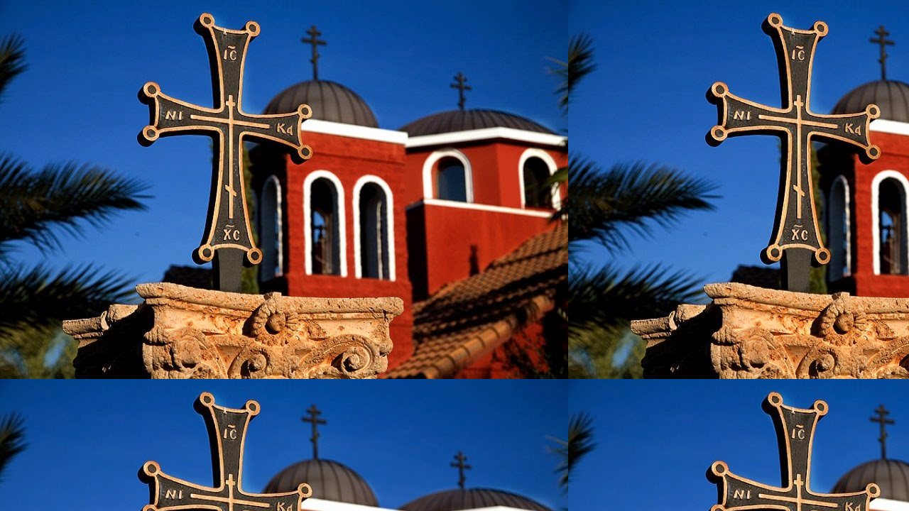

--- FILE ---
content_type: text/html; charset=UTF-8
request_url: http://elderephraimarizona.blogspot.com/2015/11/blog-post_3.html
body_size: 35516
content:
<!DOCTYPE html>
<html class='v2' dir='ltr' xmlns='http://www.w3.org/1999/xhtml' xmlns:b='http://www.google.com/2005/gml/b' xmlns:data='http://www.google.com/2005/gml/data' xmlns:expr='http://www.google.com/2005/gml/expr'>
<head>
<link href='https://www.blogger.com/static/v1/widgets/335934321-css_bundle_v2.css' rel='stylesheet' type='text/css'/>
<meta content='width=1100' name='viewport'/>
<meta content='text/html; charset=UTF-8' http-equiv='Content-Type'/>
<meta content='blogger' name='generator'/>
<link href='http://elderephraimarizona.blogspot.com/favicon.ico' rel='icon' type='image/x-icon'/>
<link href='http://elderephraimarizona.blogspot.com/2015/11/blog-post_3.html' rel='canonical'/>
<link rel="alternate" type="application/atom+xml" title="Elder Ephraim Arizona -  Γέροντας Εφραίμ της Αριζόνας - Atom" href="http://elderephraimarizona.blogspot.com/feeds/posts/default" />
<link rel="alternate" type="application/rss+xml" title="Elder Ephraim Arizona -  Γέροντας Εφραίμ της Αριζόνας - RSS" href="http://elderephraimarizona.blogspot.com/feeds/posts/default?alt=rss" />
<link rel="service.post" type="application/atom+xml" title="Elder Ephraim Arizona -  Γέροντας Εφραίμ της Αριζόνας - Atom" href="https://www.blogger.com/feeds/3593475466012280678/posts/default" />

<link rel="alternate" type="application/atom+xml" title="Elder Ephraim Arizona -  Γέροντας Εφραίμ της Αριζόνας - Atom" href="http://elderephraimarizona.blogspot.com/feeds/1531030177688021443/comments/default" />
<!--Can't find substitution for tag [blog.ieCssRetrofitLinks]-->
<link href='https://blogger.googleusercontent.com/img/b/R29vZ2xl/AVvXsEg7UfNlA4V-MsM1-WB7Q9MOvyxjse2QvM9CwDh0pICntzUdXoU8Ii0Q9ike3XxTQPDjDXGT72N8L96gqRhW9BMI99PBkwwSGrrsYe95xavyHIGP8U17-1ijE7Q2nhbSyVih_rE4zvGFazQ/s400/forgiveness+1.jpg' rel='image_src'/>
<meta content='http://elderephraimarizona.blogspot.com/2015/11/blog-post_3.html' property='og:url'/>
<meta content=' Η ταπείνωση είναι ασφαλής οδηγός ( Γεροντας Εφραιμ Φιλοθεϊτης )' property='og:title'/>
<meta content='                  Να αγαπάτε ο ένας τον άλλο και να μην πικραίνεσθε λόγω εγωισμού. Η ταπείνωση είναι ασφαλής οδηγός «δεν αφήνει αυτόν που τη...' property='og:description'/>
<meta content='https://blogger.googleusercontent.com/img/b/R29vZ2xl/AVvXsEg7UfNlA4V-MsM1-WB7Q9MOvyxjse2QvM9CwDh0pICntzUdXoU8Ii0Q9ike3XxTQPDjDXGT72N8L96gqRhW9BMI99PBkwwSGrrsYe95xavyHIGP8U17-1ijE7Q2nhbSyVih_rE4zvGFazQ/w1200-h630-p-k-no-nu/forgiveness+1.jpg' property='og:image'/>
<title>Elder Ephraim Arizona -  Γέροντας Εφραίμ της Αριζόνας:  Η ταπείνωση είναι ασφαλής οδηγός ( Γεροντας Εφραιμ Φιλοθεϊτης )</title>
<style id='page-skin-1' type='text/css'><!--
/*-----------------------------------------------
Blogger Template Style
Name:     Picture Window
Designer: Blogger
URL:      www.blogger.com
----------------------------------------------- */
/* Variable definitions
====================
<Variable name="keycolor" description="Main Color" type="color" default="#1a222a"/>
<Variable name="body.background" description="Body Background" type="background"
color="#dddddd" default="#111111 url(//themes.googleusercontent.com/image?id=1OACCYOE0-eoTRTfsBuX1NMN9nz599ufI1Jh0CggPFA_sK80AGkIr8pLtYRpNUKPmwtEa) repeat-x fixed top center"/>
<Group description="Page Text" selector="body">
<Variable name="body.font" description="Font" type="font"
default="normal normal 15px Arial, Tahoma, Helvetica, FreeSans, sans-serif"/>
<Variable name="body.text.color" description="Text Color" type="color" default="#333333"/>
</Group>
<Group description="Backgrounds" selector=".body-fauxcolumns-outer">
<Variable name="body.background.color" description="Outer Background" type="color" default="#296695"/>
<Variable name="header.background.color" description="Header Background" type="color" default="transparent"/>
<Variable name="post.background.color" description="Post Background" type="color" default="#ffffff"/>
</Group>
<Group description="Links" selector=".main-outer">
<Variable name="link.color" description="Link Color" type="color" default="#336699"/>
<Variable name="link.visited.color" description="Visited Color" type="color" default="#6699cc"/>
<Variable name="link.hover.color" description="Hover Color" type="color" default="#33aaff"/>
</Group>
<Group description="Blog Title" selector=".header h1">
<Variable name="header.font" description="Title Font" type="font"
default="normal normal 36px Arial, Tahoma, Helvetica, FreeSans, sans-serif"/>
<Variable name="header.text.color" description="Text Color" type="color" default="#ffffff" />
</Group>
<Group description="Tabs Text" selector=".tabs-inner .widget li a">
<Variable name="tabs.font" description="Font" type="font"
default="normal normal 15px Arial, Tahoma, Helvetica, FreeSans, sans-serif"/>
<Variable name="tabs.text.color" description="Text Color" type="color" default="#ffffff"/>
<Variable name="tabs.selected.text.color" description="Selected Color" type="color" default="#992211"/>
</Group>
<Group description="Tabs Background" selector=".tabs-outer .PageList">
<Variable name="tabs.background.color" description="Background Color" type="color" default="transparent"/>
<Variable name="tabs.selected.background.color" description="Selected Color" type="color" default="transparent"/>
<Variable name="tabs.separator.color" description="Separator Color" type="color" default="transparent"/>
</Group>
<Group description="Post Title" selector="h3.post-title, .comments h4">
<Variable name="post.title.font" description="Title Font" type="font"
default="normal normal 18px Arial, Tahoma, Helvetica, FreeSans, sans-serif"/>
</Group>
<Group description="Date Header" selector=".date-header">
<Variable name="date.header.color" description="Text Color" type="color" default="#333333"/>
</Group>
<Group description="Post" selector=".post">
<Variable name="post.footer.text.color" description="Footer Text Color" type="color" default="#999999"/>
<Variable name="post.border.color" description="Border Color" type="color" default="#dddddd"/>
</Group>
<Group description="Gadgets" selector="h2">
<Variable name="widget.title.font" description="Title Font" type="font"
default="bold normal 13px Arial, Tahoma, Helvetica, FreeSans, sans-serif"/>
<Variable name="widget.title.text.color" description="Title Color" type="color" default="#888888"/>
</Group>
<Group description="Footer" selector=".footer-outer">
<Variable name="footer.text.color" description="Text Color" type="color" default="#cccccc"/>
<Variable name="footer.widget.title.text.color" description="Gadget Title Color" type="color" default="#aaaaaa"/>
</Group>
<Group description="Footer Links" selector=".footer-outer">
<Variable name="footer.link.color" description="Link Color" type="color" default="#99ccee"/>
<Variable name="footer.link.visited.color" description="Visited Color" type="color" default="#77aaee"/>
<Variable name="footer.link.hover.color" description="Hover Color" type="color" default="#33aaff"/>
</Group>
<Variable name="content.margin" description="Content Margin Top" type="length" default="20px" min="0" max="100px"/>
<Variable name="content.padding" description="Content Padding" type="length" default="0" min="0" max="100px"/>
<Variable name="content.background" description="Content Background" type="background"
default="transparent none repeat scroll top left"/>
<Variable name="content.border.radius" description="Content Border Radius" type="length" default="0" min="0" max="100px"/>
<Variable name="content.shadow.spread" description="Content Shadow Spread" type="length" default="0" min="0" max="100px"/>
<Variable name="header.padding" description="Header Padding" type="length" default="0" min="0" max="100px"/>
<Variable name="header.background.gradient" description="Header Gradient" type="url"
default="none"/>
<Variable name="header.border.radius" description="Header Border Radius" type="length" default="0" min="0" max="100px"/>
<Variable name="main.border.radius.top" description="Main Border Radius" type="length" default="20px" min="0" max="100px"/>
<Variable name="footer.border.radius.top" description="Footer Border Radius Top" type="length" default="0" min="0" max="100px"/>
<Variable name="footer.border.radius.bottom" description="Footer Border Radius Bottom" type="length" default="20px" min="0" max="100px"/>
<Variable name="region.shadow.spread" description="Main and Footer Shadow Spread" type="length" default="3px" min="0" max="100px"/>
<Variable name="region.shadow.offset" description="Main and Footer Shadow Offset" type="length" default="1px" min="-50px" max="50px"/>
<Variable name="tabs.background.gradient" description="Tab Background Gradient" type="url" default="none"/>
<Variable name="tab.selected.background.gradient" description="Selected Tab Background" type="url"
default="url(https://resources.blogblog.com/blogblog/data/1kt/transparent/white80.png)"/>
<Variable name="tab.background" description="Tab Background" type="background"
default="transparent url(https://resources.blogblog.com/blogblog/data/1kt/transparent/black50.png) repeat scroll top left"/>
<Variable name="tab.border.radius" description="Tab Border Radius" type="length" default="10px" min="0" max="100px"/>
<Variable name="tab.first.border.radius" description="First Tab Border Radius" type="length" default="10px" min="0" max="100px"/>
<Variable name="tabs.border.radius" description="Tabs Border Radius" type="length" default="0" min="0" max="100px"/>
<Variable name="tabs.spacing" description="Tab Spacing" type="length" default=".25em" min="0" max="10em"/>
<Variable name="tabs.margin.bottom" description="Tab Margin Bottom" type="length" default="0" min="0" max="100px"/>
<Variable name="tabs.margin.sides" description="Tab Margin Sides" type="length" default="20px" min="0" max="100px"/>
<Variable name="main.background" description="Main Background" type="background"
default="transparent url(https://resources.blogblog.com/blogblog/data/1kt/transparent/white80.png) repeat scroll top left"/>
<Variable name="main.padding.sides" description="Main Padding Sides" type="length" default="20px" min="0" max="100px"/>
<Variable name="footer.background" description="Footer Background" type="background"
default="transparent url(https://resources.blogblog.com/blogblog/data/1kt/transparent/black50.png) repeat scroll top left"/>
<Variable name="post.margin.sides" description="Post Margin Sides" type="length" default="-20px" min="-50px" max="50px"/>
<Variable name="post.border.radius" description="Post Border Radius" type="length" default="5px" min="0" max="100px"/>
<Variable name="widget.title.text.transform" description="Widget Title Text Transform" type="string" default="uppercase"/>
<Variable name="mobile.background.overlay" description="Mobile Background Overlay" type="string"
default="transparent none repeat scroll top left"/>
<Variable name="startSide" description="Side where text starts in blog language" type="automatic" default="left"/>
<Variable name="endSide" description="Side where text ends in blog language" type="automatic" default="right"/>
*/
/* Content
----------------------------------------------- */
body {
font: normal normal 15px Arial, Tahoma, Helvetica, FreeSans, sans-serif;
color: #333333;
background: #dddddd url(http://2.bp.blogspot.com/-rJjqpXwK-Ns/VUzgRsDNJhI/AAAAAAAASR0/73t0Rcesf8U/s0/arizona%2B59.jpg) repeat scroll top left;
}
html body .region-inner {
min-width: 0;
max-width: 100%;
width: auto;
}
.content-outer {
font-size: 90%;
}
a:link {
text-decoration:none;
color: #992211;
}
a:visited {
text-decoration:none;
color: #771100;
}
a:hover {
text-decoration:underline;
color: #cc4411;
}
.content-outer {
background: transparent url(//www.blogblog.com/1kt/transparent/white80.png) repeat scroll top left;
-moz-border-radius: 15px;
-webkit-border-radius: 15px;
-goog-ms-border-radius: 15px;
border-radius: 15px;
-moz-box-shadow: 0 0 3px rgba(0, 0, 0, .15);
-webkit-box-shadow: 0 0 3px rgba(0, 0, 0, .15);
-goog-ms-box-shadow: 0 0 3px rgba(0, 0, 0, .15);
box-shadow: 0 0 3px rgba(0, 0, 0, .15);
margin: 30px auto;
}
.content-inner {
padding: 15px;
}
/* Header
----------------------------------------------- */
.header-outer {
background: #992211 url(//www.blogblog.com/1kt/transparent/header_gradient_shade.png) repeat-x scroll top left;
_background-image: none;
color: #ffffff;
-moz-border-radius: 10px;
-webkit-border-radius: 10px;
-goog-ms-border-radius: 10px;
border-radius: 10px;
}
.Header img, .Header #header-inner {
-moz-border-radius: 10px;
-webkit-border-radius: 10px;
-goog-ms-border-radius: 10px;
border-radius: 10px;
}
.header-inner .Header .titlewrapper,
.header-inner .Header .descriptionwrapper {
padding-left: 30px;
padding-right: 30px;
}
.Header h1 {
font: normal bold 36px Arial, Tahoma, Helvetica, FreeSans, sans-serif;
text-shadow: 1px 1px 3px rgba(0, 0, 0, 0.3);
}
.Header h1 a {
color: #ffffff;
}
.Header .description {
font-size: 130%;
}
/* Tabs
----------------------------------------------- */
.tabs-inner {
margin: .5em 0 0;
padding: 0;
}
.tabs-inner .section {
margin: 0;
}
.tabs-inner .widget ul {
padding: 0;
background: #f5f5f5 url(//www.blogblog.com/1kt/transparent/tabs_gradient_shade.png) repeat scroll bottom;
-moz-border-radius: 10px;
-webkit-border-radius: 10px;
-goog-ms-border-radius: 10px;
border-radius: 10px;
}
.tabs-inner .widget li {
border: none;
}
.tabs-inner .widget li a {
display: inline-block;
padding: .5em 1em;
margin-right: 0;
color: #992211;
font: normal normal 15px Arial, Tahoma, Helvetica, FreeSans, sans-serif;
-moz-border-radius: 0 0 0 0;
-webkit-border-top-left-radius: 0;
-webkit-border-top-right-radius: 0;
-goog-ms-border-radius: 0 0 0 0;
border-radius: 0 0 0 0;
background: transparent none no-repeat scroll top left;
border-right: 1px solid #cccccc;
}
.tabs-inner .widget li:first-child a {
padding-left: 1.25em;
-moz-border-radius-topleft: 10px;
-moz-border-radius-bottomleft: 10px;
-webkit-border-top-left-radius: 10px;
-webkit-border-bottom-left-radius: 10px;
-goog-ms-border-top-left-radius: 10px;
-goog-ms-border-bottom-left-radius: 10px;
border-top-left-radius: 10px;
border-bottom-left-radius: 10px;
}
.tabs-inner .widget li.selected a,
.tabs-inner .widget li a:hover {
position: relative;
z-index: 1;
background: #ffffff url(//www.blogblog.com/1kt/transparent/tabs_gradient_shade.png) repeat scroll bottom;
color: #000000;
-moz-box-shadow: 0 0 0 rgba(0, 0, 0, .15);
-webkit-box-shadow: 0 0 0 rgba(0, 0, 0, .15);
-goog-ms-box-shadow: 0 0 0 rgba(0, 0, 0, .15);
box-shadow: 0 0 0 rgba(0, 0, 0, .15);
}
/* Headings
----------------------------------------------- */
h2 {
font: bold normal 13px Arial, Tahoma, Helvetica, FreeSans, sans-serif;
text-transform: uppercase;
color: #000000;
margin: .5em 0;
}
/* Main
----------------------------------------------- */
.main-outer {
background: transparent none repeat scroll top center;
-moz-border-radius: 0 0 0 0;
-webkit-border-top-left-radius: 0;
-webkit-border-top-right-radius: 0;
-webkit-border-bottom-left-radius: 0;
-webkit-border-bottom-right-radius: 0;
-goog-ms-border-radius: 0 0 0 0;
border-radius: 0 0 0 0;
-moz-box-shadow: 0 0 0 rgba(0, 0, 0, .15);
-webkit-box-shadow: 0 0 0 rgba(0, 0, 0, .15);
-goog-ms-box-shadow: 0 0 0 rgba(0, 0, 0, .15);
box-shadow: 0 0 0 rgba(0, 0, 0, .15);
}
.main-inner {
padding: 15px 5px 20px;
}
.main-inner .column-center-inner {
padding: 0 0;
}
.main-inner .column-left-inner {
padding-left: 0;
}
.main-inner .column-right-inner {
padding-right: 0;
}
/* Posts
----------------------------------------------- */
h3.post-title {
margin: 0;
font: normal bold 20px Arial, Tahoma, Helvetica, FreeSans, sans-serif;
}
.comments h4 {
margin: 1em 0 0;
font: normal bold 20px Arial, Tahoma, Helvetica, FreeSans, sans-serif;
}
.date-header span {
color: #000000;
}
.post-outer {
background-color: #ffffff;
border: solid 1px #dddddd;
-moz-border-radius: 10px;
-webkit-border-radius: 10px;
border-radius: 10px;
-goog-ms-border-radius: 10px;
padding: 15px 20px;
margin: 0 -20px 20px;
}
.post-body {
line-height: 1.4;
font-size: 110%;
position: relative;
}
.post-header {
margin: 0 0 1.5em;
color: #999999;
line-height: 1.6;
}
.post-footer {
margin: .5em 0 0;
color: #999999;
line-height: 1.6;
}
#blog-pager {
font-size: 140%
}
#comments .comment-author {
padding-top: 1.5em;
border-top: dashed 1px #ccc;
border-top: dashed 1px rgba(128, 128, 128, .5);
background-position: 0 1.5em;
}
#comments .comment-author:first-child {
padding-top: 0;
border-top: none;
}
.avatar-image-container {
margin: .2em 0 0;
}
/* Comments
----------------------------------------------- */
.comments .comments-content .icon.blog-author {
background-repeat: no-repeat;
background-image: url([data-uri]);
}
.comments .comments-content .loadmore a {
border-top: 1px solid #cc4411;
border-bottom: 1px solid #cc4411;
}
.comments .continue {
border-top: 2px solid #cc4411;
}
/* Widgets
----------------------------------------------- */
.widget ul, .widget #ArchiveList ul.flat {
padding: 0;
list-style: none;
}
.widget ul li, .widget #ArchiveList ul.flat li {
border-top: dashed 1px #ccc;
border-top: dashed 1px rgba(128, 128, 128, .5);
}
.widget ul li:first-child, .widget #ArchiveList ul.flat li:first-child {
border-top: none;
}
.widget .post-body ul {
list-style: disc;
}
.widget .post-body ul li {
border: none;
}
/* Footer
----------------------------------------------- */
.footer-outer {
color:#eeeeee;
background: transparent url(//www.blogblog.com/1kt/transparent/black50.png) repeat scroll top left;
-moz-border-radius: 10px 10px 10px 10px;
-webkit-border-top-left-radius: 10px;
-webkit-border-top-right-radius: 10px;
-webkit-border-bottom-left-radius: 10px;
-webkit-border-bottom-right-radius: 10px;
-goog-ms-border-radius: 10px 10px 10px 10px;
border-radius: 10px 10px 10px 10px;
-moz-box-shadow: 0 0 0 rgba(0, 0, 0, .15);
-webkit-box-shadow: 0 0 0 rgba(0, 0, 0, .15);
-goog-ms-box-shadow: 0 0 0 rgba(0, 0, 0, .15);
box-shadow: 0 0 0 rgba(0, 0, 0, .15);
}
.footer-inner {
padding: 10px 5px 20px;
}
.footer-outer a {
color: #ffffdd;
}
.footer-outer a:visited {
color: #cccc99;
}
.footer-outer a:hover {
color: #ffffff;
}
.footer-outer .widget h2 {
color: #cc4411;
}
/* Mobile
----------------------------------------------- */
html body.mobile {
height: auto;
}
html body.mobile {
min-height: 480px;
background-size: 100% auto;
}
.mobile .body-fauxcolumn-outer {
background: transparent none repeat scroll top left;
}
html .mobile .mobile-date-outer, html .mobile .blog-pager {
border-bottom: none;
background: transparent none repeat scroll top center;
margin-bottom: 10px;
}
.mobile .date-outer {
background: transparent none repeat scroll top center;
}
.mobile .header-outer, .mobile .main-outer,
.mobile .post-outer, .mobile .footer-outer {
-moz-border-radius: 0;
-webkit-border-radius: 0;
-goog-ms-border-radius: 0;
border-radius: 0;
}
.mobile .content-outer,
.mobile .main-outer,
.mobile .post-outer {
background: inherit;
border: none;
}
.mobile .content-outer {
font-size: 100%;
}
.mobile-link-button {
background-color: #992211;
}
.mobile-link-button a:link, .mobile-link-button a:visited {
color: #ffffff;
}
.mobile-index-contents {
color: #333333;
}
.mobile .tabs-inner .PageList .widget-content {
background: #ffffff url(//www.blogblog.com/1kt/transparent/tabs_gradient_shade.png) repeat scroll bottom;
color: #000000;
}
.mobile .tabs-inner .PageList .widget-content .pagelist-arrow {
border-left: 1px solid #cccccc;
}

--></style>
<style id='template-skin-1' type='text/css'><!--
body {
min-width: 1070px;
}
.content-outer, .content-fauxcolumn-outer, .region-inner {
min-width: 1070px;
max-width: 1070px;
_width: 1070px;
}
.main-inner .columns {
padding-left: 0px;
padding-right: 280px;
}
.main-inner .fauxcolumn-center-outer {
left: 0px;
right: 280px;
/* IE6 does not respect left and right together */
_width: expression(this.parentNode.offsetWidth -
parseInt("0px") -
parseInt("280px") + 'px');
}
.main-inner .fauxcolumn-left-outer {
width: 0px;
}
.main-inner .fauxcolumn-right-outer {
width: 280px;
}
.main-inner .column-left-outer {
width: 0px;
right: 100%;
margin-left: -0px;
}
.main-inner .column-right-outer {
width: 280px;
margin-right: -280px;
}
#layout {
min-width: 0;
}
#layout .content-outer {
min-width: 0;
width: 800px;
}
#layout .region-inner {
min-width: 0;
width: auto;
}
--></style>
<link href='https://www.blogger.com/dyn-css/authorization.css?targetBlogID=3593475466012280678&amp;zx=7c89e3da-9971-46ec-9bc6-14f0b138c347' media='none' onload='if(media!=&#39;all&#39;)media=&#39;all&#39;' rel='stylesheet'/><noscript><link href='https://www.blogger.com/dyn-css/authorization.css?targetBlogID=3593475466012280678&amp;zx=7c89e3da-9971-46ec-9bc6-14f0b138c347' rel='stylesheet'/></noscript>
<meta name='google-adsense-platform-account' content='ca-host-pub-1556223355139109'/>
<meta name='google-adsense-platform-domain' content='blogspot.com'/>

</head>
<body class='loading'>
<!-- Wikplayer https://www.wikplayer.com -->
<script data-config='{&#39;skin&#39;:&#39;skins/wikfull/funkyBlue/skin.css&#39;,&#39;volume&#39;:50,&#39;autoplay&#39;:false,&#39;shuffle&#39;:false,&#39;repeat&#39;:0,&#39;showcomment&#39;:false,&#39;marqueetexton&#39;:true,&#39;placement&#39;:&#39;top&#39;,&#39;showplaylist&#39;:false,&#39;playlist&#39;:[{&#39;title&#39;:&#39;%CE%93%CE%AD%CF%81%CE%BF%CE%BD%CF%84%CE%B1%CF%82%20%CE%95%CF%86%CF%81%CE%B1%CE%B9%CE%BC%20%CE%A6%CE%B9%CE%BB%CE%BF%CE%B8%CE%B5%CE%90%CF%84%CE%B7%CF%82%20%CF%88%CE%AD%CE%BB%CE%BD%CE%B5%CE%B9%20%CF%84%CE%BF%20%CF%84%CF%81%CE%B9%CF%83%CE%AC%CE%B3%CE%B9%CE%BF%CE%BD&#39;,&#39;url&#39;:&#39;https%3A%2F%2Fwww.youtube.com%2Fwatch%3Fv%3Dsx1yFehz7-s%26list%3DPLgXnvlB64UobZTDld2IePuWoCK3X5l9qO%26index%3D3%26t%3D61s&#39;},{&#39;title&#39;:&#39;%CE%93%CE%AD%CF%81%CE%BF%CE%BD%CF%84%CE%B1%CF%82%20%CE%95%CF%86%CF%81%CE%B1%CE%AF%CE%BC%20%CE%A6%CE%B9%CE%BB%CE%BF%CE%B8%CE%B5%CE%90%CF%84%CE%B7%CF%82%20%CE%B4%CE%B9%CE%B1%CE%B2%CE%AC%CE%B6%CE%B5%CE%B9%20%CF%84%CE%BF%20103%20%CF%88%CE%B1%CE%BB%CE%BC%CF%8C&#39;,&#39;url&#39;:&#39;https%3A%2F%2Fwww.youtube.com%2Fwatch%3Fv%3DA2tU-kn7Z-g%26list%3DPLgXnvlB64UobZTDld2IePuWoCK3X5l9qO%26index%3D6%26t%3D6s&#39;},{&#39;title&#39;:&#39;%CE%A7%CE%B1%CE%B9%CF%81%CE%B5%CF%84%CE%B9%CF%83%CE%BC%CE%BF%CE%AF%20%CF%84%CE%B7%CF%82%20%CE%A0%CE%B1%CE%BD%CE%B1%CE%B3%CE%AF%CE%B1%CF%82%20-%20%CE%93%CE%AD%CF%81%CE%BF%CE%BD%CF%84%CE%B1%CF%82%20%CE%95%CF%86%CF%81%CE%B1%CE%B9%CE%BC%20%CE%BF%20%CE%A6%CE%B9%CE%BB%CE%BF%CE%B8%CE%B5%CE%90%CF%84%CE%B7%CF%82&#39;,&#39;url&#39;:&#39;https%3A%2F%2Fwww.youtube.com%2Fwatch%3Fv%3D4SdqqEczkuc%26list%3DPLgXnvlB64UobZTDld2IePuWoCK3X5l9qO%26index%3D10%26t%3D24s&#39;},{&#39;title&#39;:&#39;%CE%93%CE%AD%CF%81%CE%BF%CE%BD%CF%84%CE%B1%CF%82%20%CE%95%CF%86%CF%81%CE%B1%CE%B9%CE%BC%20%CE%A6%CE%B9%CE%BB%CE%BF%CE%B8%CE%B5%CE%90%CF%84%CE%B7%CF%82%20%CE%BB%CE%B5%CE%B5%CE%B9%20%CF%84%CE%B7%CE%BD%20%CE%B5%CF%85%CF%87%CE%AE&#39;,&#39;url&#39;:&#39;https%3A%2F%2Fwww.youtube.com%2Fwatch%3Fv%3Dzpi2PtlPlCk%26list%3DPLgXnvlB64UobZTDld2IePuWoCK3X5l9qO%26index%3D11%26t%3D198s&#39;},{&#39;title&#39;:&#39;%CE%93%CE%AD%CF%81%CE%BF%CE%BD%CF%84%CE%B1%CF%82%20%CE%95%CF%86%CF%81%CE%B1%CE%B9%CE%BC%20%CE%A6%CE%B9%CE%BB%CE%BF%CE%B8%CE%B5%CE%90%CF%84%CE%B7%CF%82%20%CF%88%CE%AD%CE%BB%CE%BD%CE%B5%CE%B9%20%CE%98%CE%B5%CE%BF%CF%84%CF%8C%CE%BA%CE%B5%20%CE%A0%CE%B1%CF%81%CE%B8%CE%AD%CE%BD%CE%B5&#39;,&#39;url&#39;:&#39;https%3A%2F%2Fwww.youtube.com%2Fwatch%3Fv%3DqFM9-Sb9p-k%26list%3DPLgXnvlB64UobZTDld2IePuWoCK3X5l9qO%26index%3D16%26t%3D5s&#39;},{&#39;title&#39;:&#39;%CE%93%CE%AD%CF%81%CE%BF%CE%BD%CF%84%CE%B1%CF%82%20%CE%95%CF%86%CF%81%CE%B1%CE%B9%CE%BC%20%CE%A6%CE%B9%CE%BB%CE%BF%CE%B8%CE%B5%CE%90%CF%84%CE%B7%CF%82%20%27%27%20%CE%A4%CE%B7%CE%BD%20%CE%B5%CF%85%CF%87%CE%AE%27%27&#39;,&#39;url&#39;:&#39;https%3A%2F%2Fwww.youtube.com%2Fwatch%3Fv%3DzpJDzYRxah8%26list%3DPLgXnvlB64UobZTDld2IePuWoCK3X5l9qO%26index%3D15%26t%3D927s&#39;},{&#39;title&#39;:&#39;Prayer%20of%20the%20Nous%20and%20Heart%20-%20Elder%20Ephraim%20of%20Arizona&#39;,&#39;url&#39;:&#39;https%3A%2F%2Fwww.youtube.com%2Fwatch%3Fv%3DZlzf4pjqWWg%26list%3DPLgXnvlB64UobZTDld2IePuWoCK3X5l9qO%26index%3D27%26t%3D48s&#39;},{&#39;title&#39;:&#39;(SAMPLE)%20Canon%20in%20D%20-%20Pachelbel&#39;,&#39;url&#39;:&#39;https%3A%2F%2Fwww.youtube.com%2Fwatch%3Fv%3DMK6heUdRr-E&#39;}]}' src='https://www.wikplayer.com/code.js' type='text/javascript'></script>
<!-- Wikplayer code end -->
<!-- Wikplayer code end -->
<div class='navbar section' id='navbar'><div class='widget Navbar' data-version='1' id='Navbar1'><script type="text/javascript">
    function setAttributeOnload(object, attribute, val) {
      if(window.addEventListener) {
        window.addEventListener('load',
          function(){ object[attribute] = val; }, false);
      } else {
        window.attachEvent('onload', function(){ object[attribute] = val; });
      }
    }
  </script>
<div id="navbar-iframe-container"></div>
<script type="text/javascript" src="https://apis.google.com/js/platform.js"></script>
<script type="text/javascript">
      gapi.load("gapi.iframes:gapi.iframes.style.bubble", function() {
        if (gapi.iframes && gapi.iframes.getContext) {
          gapi.iframes.getContext().openChild({
              url: 'https://www.blogger.com/navbar/3593475466012280678?po\x3d1531030177688021443\x26origin\x3dhttp://elderephraimarizona.blogspot.com',
              where: document.getElementById("navbar-iframe-container"),
              id: "navbar-iframe"
          });
        }
      });
    </script><script type="text/javascript">
(function() {
var script = document.createElement('script');
script.type = 'text/javascript';
script.src = '//pagead2.googlesyndication.com/pagead/js/google_top_exp.js';
var head = document.getElementsByTagName('head')[0];
if (head) {
head.appendChild(script);
}})();
</script>
</div></div>
<div class='body-fauxcolumns'>
<div class='fauxcolumn-outer body-fauxcolumn-outer'>
<div class='cap-top'>
<div class='cap-left'></div>
<div class='cap-right'></div>
</div>
<div class='fauxborder-left'>
<div class='fauxborder-right'></div>
<div class='fauxcolumn-inner'>
</div>
</div>
<div class='cap-bottom'>
<div class='cap-left'></div>
<div class='cap-right'></div>
</div>
</div>
</div>
<div class='content'>
<div class='content-fauxcolumns'>
<div class='fauxcolumn-outer content-fauxcolumn-outer'>
<div class='cap-top'>
<div class='cap-left'></div>
<div class='cap-right'></div>
</div>
<div class='fauxborder-left'>
<div class='fauxborder-right'></div>
<div class='fauxcolumn-inner'>
</div>
</div>
<div class='cap-bottom'>
<div class='cap-left'></div>
<div class='cap-right'></div>
</div>
</div>
</div>
<div class='content-outer'>
<div class='content-cap-top cap-top'>
<div class='cap-left'></div>
<div class='cap-right'></div>
</div>
<div class='fauxborder-left content-fauxborder-left'>
<div class='fauxborder-right content-fauxborder-right'></div>
<div class='content-inner'>
<header>
<div class='header-outer'>
<div class='header-cap-top cap-top'>
<div class='cap-left'></div>
<div class='cap-right'></div>
</div>
<div class='fauxborder-left header-fauxborder-left'>
<div class='fauxborder-right header-fauxborder-right'></div>
<div class='region-inner header-inner'>
<div class='header section' id='header'><div class='widget Header' data-version='1' id='Header1'>
<div id='header-inner' style='background-image: url("https://blogger.googleusercontent.com/img/b/R29vZ2xl/AVvXsEiQ-Ycmu-ES47UKIF-bO780iJc93RO03L-URG7d5o0MajU8BlSlconmxxiBRhSZ4ts7HYITcfN_UfwoeZ9xTfk2IQfxaJxVMo8ECHQ9rItxKRnm8RQaC2KE8O-eGZag8mYH2kGeb3uvgrLz/s1600/Elder+%2528WinCE%2529.jpg"); background-position: left; min-height: 320px; _height: 320px; background-repeat: no-repeat; '>
<div class='titlewrapper' style='background: transparent'>
<h1 class='title' style='background: transparent; border-width: 0px'>
<a href='http://elderephraimarizona.blogspot.com/'>
Elder Ephraim Arizona -  Γέροντας Εφραίμ της Αριζόνας
</a>
</h1>
</div>
<div class='descriptionwrapper'>
<p class='description'><span>
</span></p>
</div>
</div>
</div></div>
</div>
</div>
<div class='header-cap-bottom cap-bottom'>
<div class='cap-left'></div>
<div class='cap-right'></div>
</div>
</div>
</header>
<div class='tabs-outer'>
<div class='tabs-cap-top cap-top'>
<div class='cap-left'></div>
<div class='cap-right'></div>
</div>
<div class='fauxborder-left tabs-fauxborder-left'>
<div class='fauxborder-right tabs-fauxborder-right'></div>
<div class='region-inner tabs-inner'>
<div class='tabs no-items section' id='crosscol'></div>
<div class='tabs no-items section' id='crosscol-overflow'></div>
</div>
</div>
<div class='tabs-cap-bottom cap-bottom'>
<div class='cap-left'></div>
<div class='cap-right'></div>
</div>
</div>
<div class='main-outer'>
<div class='main-cap-top cap-top'>
<div class='cap-left'></div>
<div class='cap-right'></div>
</div>
<div class='fauxborder-left main-fauxborder-left'>
<div class='fauxborder-right main-fauxborder-right'></div>
<div class='region-inner main-inner'>
<div class='columns fauxcolumns'>
<div class='fauxcolumn-outer fauxcolumn-center-outer'>
<div class='cap-top'>
<div class='cap-left'></div>
<div class='cap-right'></div>
</div>
<div class='fauxborder-left'>
<div class='fauxborder-right'></div>
<div class='fauxcolumn-inner'>
</div>
</div>
<div class='cap-bottom'>
<div class='cap-left'></div>
<div class='cap-right'></div>
</div>
</div>
<div class='fauxcolumn-outer fauxcolumn-left-outer'>
<div class='cap-top'>
<div class='cap-left'></div>
<div class='cap-right'></div>
</div>
<div class='fauxborder-left'>
<div class='fauxborder-right'></div>
<div class='fauxcolumn-inner'>
</div>
</div>
<div class='cap-bottom'>
<div class='cap-left'></div>
<div class='cap-right'></div>
</div>
</div>
<div class='fauxcolumn-outer fauxcolumn-right-outer'>
<div class='cap-top'>
<div class='cap-left'></div>
<div class='cap-right'></div>
</div>
<div class='fauxborder-left'>
<div class='fauxborder-right'></div>
<div class='fauxcolumn-inner'>
</div>
</div>
<div class='cap-bottom'>
<div class='cap-left'></div>
<div class='cap-right'></div>
</div>
</div>
<!-- corrects IE6 width calculation -->
<div class='columns-inner'>
<div class='column-center-outer'>
<div class='column-center-inner'>
<div class='main section' id='main'><div class='widget Blog' data-version='1' id='Blog1'>
<div class='blog-posts hfeed'>

          <div class="date-outer">
        
<h2 class='date-header'><span>Tuesday, November 3, 2015</span></h2>

          <div class="date-posts">
        
<div class='post-outer'>
<div class='post hentry' itemprop='blogPost' itemscope='itemscope' itemtype='http://schema.org/BlogPosting'>
<meta content='https://blogger.googleusercontent.com/img/b/R29vZ2xl/AVvXsEg7UfNlA4V-MsM1-WB7Q9MOvyxjse2QvM9CwDh0pICntzUdXoU8Ii0Q9ike3XxTQPDjDXGT72N8L96gqRhW9BMI99PBkwwSGrrsYe95xavyHIGP8U17-1ijE7Q2nhbSyVih_rE4zvGFazQ/s400/forgiveness+1.jpg' itemprop='image_url'/>
<meta content='3593475466012280678' itemprop='blogId'/>
<meta content='1531030177688021443' itemprop='postId'/>
<a name='1531030177688021443'></a>
<h3 class='post-title entry-title' itemprop='name'>
 Η ταπείνωση είναι ασφαλής οδηγός ( Γεροντας Εφραιμ Φιλοθεϊτης )
</h3>
<div class='post-header'>
<div class='post-header-line-1'></div>
</div>
<div class='post-body entry-content' id='post-body-1531030177688021443' itemprop='description articleBody'>
<div dir="ltr" style="text-align: left;" trbidi="on">
<span style="font-size: x-large;"><br />&nbsp;&nbsp;&nbsp;&nbsp;&nbsp;&nbsp;&nbsp;&nbsp;&nbsp;&nbsp;&nbsp;&nbsp;&nbsp;&nbsp; <a href="https://blogger.googleusercontent.com/img/b/R29vZ2xl/AVvXsEg7UfNlA4V-MsM1-WB7Q9MOvyxjse2QvM9CwDh0pICntzUdXoU8Ii0Q9ike3XxTQPDjDXGT72N8L96gqRhW9BMI99PBkwwSGrrsYe95xavyHIGP8U17-1ijE7Q2nhbSyVih_rE4zvGFazQ/s1600/forgiveness+1.jpg"><img border="0" height="333" src="https://blogger.googleusercontent.com/img/b/R29vZ2xl/AVvXsEg7UfNlA4V-MsM1-WB7Q9MOvyxjse2QvM9CwDh0pICntzUdXoU8Ii0Q9ike3XxTQPDjDXGT72N8L96gqRhW9BMI99PBkwwSGrrsYe95xavyHIGP8U17-1ijE7Q2nhbSyVih_rE4zvGFazQ/s400/forgiveness+1.jpg" width="400" /></a> <br /> Να αγαπάτε ο ένας τον άλλο και να μην πικραίνεσθε λόγω εγωισμού. Η ταπείνωση είναι ασφαλής οδηγός &#171;δεν αφήνει αυτόν που την έχει να προσκρούσει σε υφάλους απροσεξίας και να συντριβεί&#187; αλλά ως οδηγός φωτεινός οδηγεί άπταιστα επί του ασφαλούς. <br /> <br /> Ο εγωισμός είναι το κάκιστο των κακών &#171;αυτός μας δημιουργεί όλα τα σφάλματα, με τους ανυπότακτους λογισμούς. Φοβηθείτε τον και προσπαθείτε να απαλλαγείτε απ' αυτόν, καθώς όσο μένει μέσα μας αχτύπητος, τόσο θα μας πληγώνει με ανάλογους πόνους&#187;. <br /> <br /> &#171;Παρακαλώ μην κατακρίνετε ο ένας τον άλλο, διότι είναι πέρα για πέρα εγωισμός&#187;. Ας δικαιολογεί ο αδελφός του αδελφού το σφάλμα, κι αυτό είναι μαρτυρία ταπεινώσεως και αγάπης. Αυτός ο αδελφός που το κάνει αυτό θα βρει πολλή τη χάρη του Θεού &#171;εκείνος όμως που κρίνει και σκανδαλίζει τον πλησίον του, πρέπει να γνωρίζει ότι όχι χάρη δε θα βρει, αλλά και αν κάτι έχει θα το χάσει, για να μάθει το μάθημα της ταπείνωσης διά του παθήματος&#187;. <br /> Φοβηθείτε περισσότερο την εσωτερική κατάκριση, αυτή που γίνεται με τους λογισμούς κι αυτό, γιατί δεν έρχεται στο φως με τον προφορικό λόγο, που ενδέχεται να διορθωθεί απ' αυτόν που την ακούει. Προσέξτε, λέω, την ένδοθεν κατάκριση, που ανεπαίσθητα μας ενοχοποιεί θανάσιμα και μας στερεί τη ζωή της θείας χάριτος και μας προσφέρει ως ποτό πικρότατο, την ψυχική νέκρωση. <br /> Πόσα και πόσα δε μας λένε το ιερό Ευαγγέλιο και οι Πατέρες περί κατακρίσεως. Καλύτερα να πέσει από ψηλά, παρά από τη γλώσσα. <br /> Εύχομαι η αγάπη και η ακατακρισία να βασιλεύουν σε όλες τις εκδηλώσεις μεταξύ σας, ώστε το Άγιο Πνεύμα να αναπαύεται στις ψυχές σας. <br /> <br /> &#171;Πατρικαι Νουθεσίαι&#187; Γέροντος Εφραίμ, Ι. Μ. Φιλοθέου </span></div>
<div style='clear: both;'></div>
</div>
<div class='post-footer'>
<div class='post-footer-line post-footer-line-1'><span class='post-author vcard'>
Posted by
<span class='fn' itemprop='author' itemscope='itemscope' itemtype='http://schema.org/Person'>
<meta content='https://www.blogger.com/profile/00052428076187269521' itemprop='url'/>
<a class='g-profile' href='https://www.blogger.com/profile/00052428076187269521' rel='author' title='author profile'>
<span itemprop='name'>Agapi en Xristo</span>
</a>
</span>
</span>
<span class='post-timestamp'>
at
<meta content='http://elderephraimarizona.blogspot.com/2015/11/blog-post_3.html' itemprop='url'/>
<a class='timestamp-link' href='http://elderephraimarizona.blogspot.com/2015/11/blog-post_3.html' rel='bookmark' title='permanent link'><abbr class='published' itemprop='datePublished' title='2015-11-03T09:01:00-05:00'>9:01&#8239;AM</abbr></a>
</span>
<span class='post-comment-link'>
</span>
<span class='post-icons'>
<span class='item-control blog-admin pid-19284945'>
<a href='https://www.blogger.com/post-edit.g?blogID=3593475466012280678&postID=1531030177688021443&from=pencil' title='Edit Post'>
<img alt='' class='icon-action' height='18' src='https://resources.blogblog.com/img/icon18_edit_allbkg.gif' width='18'/>
</a>
</span>
</span>
<div class='post-share-buttons goog-inline-block'>
<a class='goog-inline-block share-button sb-email' href='https://www.blogger.com/share-post.g?blogID=3593475466012280678&postID=1531030177688021443&target=email' target='_blank' title='Email This'><span class='share-button-link-text'>Email This</span></a><a class='goog-inline-block share-button sb-blog' href='https://www.blogger.com/share-post.g?blogID=3593475466012280678&postID=1531030177688021443&target=blog' onclick='window.open(this.href, "_blank", "height=270,width=475"); return false;' target='_blank' title='BlogThis!'><span class='share-button-link-text'>BlogThis!</span></a><a class='goog-inline-block share-button sb-twitter' href='https://www.blogger.com/share-post.g?blogID=3593475466012280678&postID=1531030177688021443&target=twitter' target='_blank' title='Share to X'><span class='share-button-link-text'>Share to X</span></a><a class='goog-inline-block share-button sb-facebook' href='https://www.blogger.com/share-post.g?blogID=3593475466012280678&postID=1531030177688021443&target=facebook' onclick='window.open(this.href, "_blank", "height=430,width=640"); return false;' target='_blank' title='Share to Facebook'><span class='share-button-link-text'>Share to Facebook</span></a><a class='goog-inline-block share-button sb-pinterest' href='https://www.blogger.com/share-post.g?blogID=3593475466012280678&postID=1531030177688021443&target=pinterest' target='_blank' title='Share to Pinterest'><span class='share-button-link-text'>Share to Pinterest</span></a>
</div>
</div>
<div class='post-footer-line post-footer-line-2'><span class='post-labels'>
Labels:
<a href='http://elderephraimarizona.blogspot.com/search/label/%CE%B1%CF%83%CF%86%CE%B1%CE%BB%CE%AE%CF%82%20%CE%BF%CE%B4%CE%B7%CE%B3%CF%8C%CF%82' rel='tag'>ασφαλής οδηγός</a>,
<a href='http://elderephraimarizona.blogspot.com/search/label/%CF%84%CE%B1%CF%80%CE%B5%CE%AF%CE%BD%CF%89%CF%83%CE%B7' rel='tag'>ταπείνωση</a>
</span>
</div>
<div class='post-footer-line post-footer-line-3'><span class='post-location'>
</span>
</div>
</div>
</div>
<div class='comments' id='comments'>
<a name='comments'></a>
</div>
</div>

        </div></div>
      
</div>
<div class='blog-pager' id='blog-pager'>
<span id='blog-pager-newer-link'>
<a class='blog-pager-newer-link' href='http://elderephraimarizona.blogspot.com/2015/11/whoever-guards-his-tongue-guards-his.html' id='Blog1_blog-pager-newer-link' title='Newer Post'>Newer Post</a>
</span>
<span id='blog-pager-older-link'>
<a class='blog-pager-older-link' href='http://elderephraimarizona.blogspot.com/2015/11/blog-post_2.html' id='Blog1_blog-pager-older-link' title='Older Post'>Older Post</a>
</span>
<a class='home-link' href='http://elderephraimarizona.blogspot.com/'>Home</a>
</div>
<div class='clear'></div>
<div class='post-feeds'>
</div>
</div></div>
</div>
</div>
<div class='column-left-outer'>
<div class='column-left-inner'>
<aside>
</aside>
</div>
</div>
<div class='column-right-outer'>
<div class='column-right-inner'>
<aside>
<div class='sidebar section' id='sidebar-right-1'><div class='widget HTML' data-version='1' id='HTML3'>
<div class='widget-content'>
<!--Disable Copy And Paste-->
 <script language='JavaScript1.2'>
 function disableselect(e){
 return false
 }
 function reEnable(){
 return true
 }
 document.onselectstart=new Function ("return false")
 if (window.sidebar){
 document.onmousedown=disableselect
 document.onclick=reEnable
 }
 </script>
</div>
<div class='clear'></div>
</div><div class='widget HTML' data-version='1' id='HTML2'>
<div class='widget-content'>
<script language="JavaScript">
<!--
//Disable right mouse click Script
//By Maximus (maximus@nsimail.com) w/ mods by DynamicDrive
//For full source code, visit http://www.dynamicdrive.com
var message="Δεν αντιγράφατε. Αντιγράφετε μονο η διεύθυνση της σελίδας ευχαριστούμε πολύ ";

///////////////////////////////////
function clickIE4(){
if (event.button==2){
alert(message);
return false;
}
}
function clickNS4(e){
if (document.layers||document.getElementById&&!document.all){
if (e.which==2||e.which==3){ alert(message); return false;
}
}
}
if (document.layers){
document.captureEvents(Event.MOUSEDOWN);
document.onmousedown=clickNS4;
}
else if (document.all&&!document.getElementById){
document.onmousedown=clickIE4;
}
document.oncontextmenu=new Function("alert(message);return false")
// -->
</script>
</div>
<div class='clear'></div>
</div><div class='widget Image' data-version='1' id='Image1'>
<h2>Jesus Prayer - Nοερά Προσευχή</h2>
<div class='widget-content'>
<img alt='Jesus Prayer - Nοερά Προσευχή' height='110' id='Image1_img' src='https://blogger.googleusercontent.com/img/b/R29vZ2xl/AVvXsEgsv-5-1ddcKHfjeUOByxFnitXDPNJlbt0W2io4_uBSx19e2VSXtPAqrfN_TlhsWg6eGQntJEP3s-mzsUQQflp6e9AGzyiFKMMxK9We5JKAT3c1_JoztTfgwIbT3axdrBU4_0ZqdUrj6J0r/s1600/komboskini.gif' width='110'/>
<br/>
</div>
<div class='clear'></div>
</div><div class='widget Image' data-version='1' id='Image4'>
<h2>Elder Ephraim &amp; Elder Paisios -  Γέροντας Εφραίμ &amp; Γέρων Παΐσιος</h2>
<div class='widget-content'>
<img alt='Elder Ephraim &amp; Elder Paisios -  Γέροντας Εφραίμ &amp; Γέρων Παΐσιος' height='249' id='Image4_img' src='https://blogger.googleusercontent.com/img/b/R29vZ2xl/AVvXsEguCJ_f_mOECv4pphE-0XFRgv0BbpOF7__TloVXc7f0cm-gzsUWFuUz1Gew_8ABSBVRvO-Yz_EEdVPvTP_ekoASTSmIYQtNwOwEQHqSWspkZdQ4VtK4tsf2Rztp55f2iSHnDftUUpqkt6Mf/s1600/Elder+ephraim+and+elder+paisios.jpg' width='270'/>
<br/>
</div>
<div class='clear'></div>
</div><div class='widget Image' data-version='1' id='Image10'>
<h2>Γέροντας Ιωσήφ Ησυχαστής Συνόδου - Elder Joseph Hesychast synod</h2>
<div class='widget-content'>
<img alt='Γέροντας Ιωσήφ Ησυχαστής Συνόδου - Elder Joseph Hesychast synod' height='254' id='Image10_img' src='https://blogger.googleusercontent.com/img/b/R29vZ2xl/AVvXsEiSGIMMcdoezNzP10_mQvIBUjT1XWZonh6Ehyphenhyphenv3V0tqYzp_mHsqFrRAy4Y4rSsBsgYPWnST0qUsUkuPL1biGzlZSbB15IIhyphenhyphen9q_EoOqm1_0rDTXFWXwuA7u9EAaMs41IYiELNhMqHN6IUK9/s1600/Papou+Iosif+2.jpg' width='270'/>
<br/>
</div>
<div class='clear'></div>
</div><div class='widget Image' data-version='1' id='Image2'>
<h2>Elder Joseph Hesychast - Γέροντας Ιωσήφ Ησυχαστής</h2>
<div class='widget-content'>
<img alt='Elder Joseph Hesychast - Γέροντας Ιωσήφ Ησυχαστής' height='132' id='Image2_img' src='https://blogger.googleusercontent.com/img/b/R29vZ2xl/AVvXsEinh4-NiqNGaj3566V5pgzrf4mO1Z689fL2Hxa5DbCtLeGGtuIu7jpJ50oxPUKnTIiuieot-yIjBQdd9E3jQCqlF1kVO2wTGUo1ayyhUqqIo1DEjd1EQmLdmAWl9-gfLh2LvA5sI83MVN32/s1600/geronda+and+papou+2.jpg' width='235'/>
<br/>
</div>
<div class='clear'></div>
</div><div class='widget Image' data-version='1' id='Image3'>
<h2>Elder Ephraim and Father Savvas - Γέροντας Εφραίμ και Πατέρας Σάββας</h2>
<div class='widget-content'>
<img alt='Elder Ephraim and Father Savvas - Γέροντας Εφραίμ και Πατέρας Σάββας' height='157' id='Image3_img' src='https://blogger.googleusercontent.com/img/b/R29vZ2xl/AVvXsEguqiJfC6FfV-Mp-SKZtqHnBQqZW9TKtBdDZV4-zoZiCKG1X1g84HaLLlGBb35f9hpqsQ8V9e_LnoQ72zjjqj1tVnp9lgMRsb2OwSEFV06k_vNZyaLTxxeAufyh609S_ygxCFnCTlpIWI2w/s1600/Geronda+Efraim+and+Pater+Savvas.jpg' width='235'/>
<br/>
</div>
<div class='clear'></div>
</div><div class='widget Image' data-version='1' id='Image6'>
<h2>Elder Ephraim &amp; Elder Aimilianos - Γέροντας Εφραίμ &amp; Γέροντα Αιμιλιανό</h2>
<div class='widget-content'>
<img alt='Elder Ephraim &amp; Elder Aimilianos - Γέροντας Εφραίμ &amp; Γέροντα Αιμιλιανό' height='280' id='Image6_img' src='https://blogger.googleusercontent.com/img/b/R29vZ2xl/AVvXsEgNNfGBtmjGTejhJ_YhyT4UAkwYAbnA8kWO8AfY0kq9xsKS1ELUPITQoqG7ZvA8RrnOFTA69hs4bB-PgiUxxuYLJValycs2KaKtaCI-V71n1DZzxu-aUfUidsBpf2F_QEmaXTgmYvZLTpq4/s1600/elder+Ephraim+and+Elder+amilianos.jpg' width='261'/>
<br/>
</div>
<div class='clear'></div>
</div><div class='widget Image' data-version='1' id='Image7'>
<h2>ΓΕΡΩΝ ΕΦΡΑΙΜ. ΣΚΗΤΗ ΑΓΙΟΥ ΑΝΔΡΕΑ ΚΑΡΥΕΣ. ΑΓΙΟΝ ΟΡΟΣ</h2>
<div class='widget-content'>
<img alt='ΓΕΡΩΝ ΕΦΡΑΙΜ. ΣΚΗΤΗ ΑΓΙΟΥ ΑΝΔΡΕΑ ΚΑΡΥΕΣ. ΑΓΙΟΝ ΟΡΟΣ' height='203' id='Image7_img' src='https://blogger.googleusercontent.com/img/b/R29vZ2xl/AVvXsEiWb_QXtJ8ZhRp6Ax4AjkJEdrZJlze1asiEY7aKoOtrozGYlXfkjN_mkZbZP6TgjzdqLxHppaR7o5DHYZFlYynoh02cqMxtCHFy2yXcMVobBeavOl49_gd4dlri2mR7JG7oe5aV0KDCzi6b/s1600/%25CE%2593%25CE%2595%25CE%25A1%25CE%25A9%25CE%259D+%25CE%2595%25CE%25A6%25CE%25A1%25CE%2591%25CE%2599%25CE%259C.+%25CE%25A3%25CE%259A%25CE%2597%25CE%25A4%25CE%2597+%25CE%2591%25CE%2593%25CE%2599%25CE%259F%25CE%25A5+%25CE%2591%25CE%259D%25CE%2594%25CE%25A1%25CE%2595%25CE%2591+%25CE%259A%25CE%2591%25CE%25A1%25CE%25A5%25CE%2595%25CE%25A3.+%25CE%2591%25CE%2593%25CE%2599%25CE%259F%25CE%259D+%25CE%259F%25CE%25A1%25CE%259F%25CE%25A3+2.jpg' width='270'/>
<br/>
</div>
<div class='clear'></div>
</div><div class='widget Image' data-version='1' id='Image9'>
<h2>Μην χάνετε το θάρρος</h2>
<div class='widget-content'>
<img alt='Μην χάνετε το θάρρος' height='169' id='Image9_img' src='https://blogger.googleusercontent.com/img/b/R29vZ2xl/AVvXsEiIZx85iypFWYwtFGDg84J8QAqtJi9xkAbzlHtzrbKbCCpleohlmSkpr2NNyqZOoVnLWKnTlrXnEpBG-UfEQ_33GZH0evxGmAfJI2kvboy38moBZq8LrzBtB2Cya3gQSXc7Yok-wvwRo9pI/s1600/ocean+5-9.jpg' width='270'/>
<br/>
</div>
<div class='clear'></div>
</div><div class='widget Image' data-version='1' id='Image8'>
<h2>Να απέχεις από αμαρτίαν</h2>
<div class='widget-content'>
<img alt='Να απέχεις από αμαρτίαν' height='238' id='Image8_img' src='https://blogger.googleusercontent.com/img/b/R29vZ2xl/AVvXsEgiWK-TWLspxjn4FGVZxb0YiAIsQltXG_YcAY8qp5ykYv8fMhysgHg_rFUPlt-PgJBtKLbdFkBsmaU2fvt3WTYjxH8YNAjLboY6FjbytHt2OKSjaaVkO_2VBjvXX2yhozVzk_2JKJ5CFpy5/s1600/ocean+5-18.jpg' width='380'/>
<br/>
</div>
<div class='clear'></div>
</div><div class='widget Image' data-version='1' id='Image5'>
<h2>Our Salvation -  Η σωτηρία μας</h2>
<div class='widget-content'>
<img alt='Our Salvation -  Η σωτηρία μας' height='152' id='Image5_img' src='https://blogger.googleusercontent.com/img/b/R29vZ2xl/AVvXsEgHygbXPR4m53U-Aein9tcSiKS1FlRRe6fpFvU91fKhq9D_SLp9YPiBYtEWAmR64Qr3gQpzzbqR_IfZgU40cxOr-Y5j_UTnKyEMIHyqURiqvJBVdEt8bLJJ0I3cwosd3V6bT0JLz2kfiog_/s1600/elder+ephraim+6.jpg' width='270'/>
<br/>
</div>
<div class='clear'></div>
</div><div class='widget PopularPosts' data-version='1' id='PopularPosts1'>
<h2>Popular Posts</h2>
<div class='widget-content popular-posts'>
<ul>
<li>
<div class='item-content'>
<div class='item-thumbnail'>
<a href='http://elderephraimarizona.blogspot.com/2017/10/tus-air.html' target='_blank'>
<img alt='' border='0' src='https://blogger.googleusercontent.com/img/b/R29vZ2xl/AVvXsEjE0nEhRJ9uraBi-fTY0sqs0gDrtH54hClJh6l8MesFE6-gmBkA3TQO66QAP3d5t6DCBTRt93snMjzH2leWwgYEe9AweC1kc_dFWTwY8OO89hwsxkNm_zoaxSwDOplmo2mv6s9vz7NrKsQv/w72-h72-p-k-no-nu/TUS-AIR.jpg'/>
</a>
</div>
<div class='item-title'><a href='http://elderephraimarizona.blogspot.com/2017/10/tus-air.html'>Γέροντας Εφραίμ και το θαύμα στην πτήση της TUS-AIR</a></div>
<div class='item-snippet'>       Στην πρωινή πτήση της TUS-AIR από Λάρνακα στην Χάιφα ,προχθές Δευτέρα 09/10/2017 Λιποθύμησε ο κύπριος πιλότος(κυβερνήτης)κάποιος ΠΑΝΑ...</div>
</div>
<div style='clear: both;'></div>
</li>
<li>
<div class='item-content'>
<div class='item-thumbnail'>
<a href='http://elderephraimarizona.blogspot.com/2019/04/blog-post_28.html' target='_blank'>
<img alt='' border='0' src='https://blogger.googleusercontent.com/img/b/R29vZ2xl/AVvXsEjdSvVVqUV7XZJD_ctKywjDjmsXNoDChYFjmcWau16x3fU2At7q3U4cecRxxacH9eJxEdSy720bcOIlLXIBzjPdb753H4CgjvSOcljdcj3SyCosAgyPlTDCoH9ohaY99GN7ikgN7aJ0cGqe/w72-h72-p-k-no-nu/elder+ephraim+123.jpg'/>
</a>
</div>
<div class='item-title'><a href='http://elderephraimarizona.blogspot.com/2019/04/blog-post_28.html'>"Από Σεπτέμβρη αρχίζουν τα δύσκολα"  ( Γέροντας Εφραίμ Φιλοθεΐτης )</a></div>
<div class='item-snippet'>      Και δύο λόγια από τον γέροντα Εφραίμ της Αριζόνα, τον μόνο εν ζωή εκ των τριών μεγάλων Γερόντων της Ορθοδοξίας (οι άλλοι δύο ήταν ο Ιω...</div>
</div>
<div style='clear: both;'></div>
</li>
<li>
<div class='item-content'>
<div class='item-thumbnail'>
<a href='http://elderephraimarizona.blogspot.com/2016/12/blog-post.html' target='_blank'>
<img alt='' border='0' src='https://blogger.googleusercontent.com/img/b/R29vZ2xl/AVvXsEitcY0FVGRUpI7R5BbZtGefdP-fBZMJip9R9ft8m_el14InLSzLX_QJai4z-VoYbevXmN_Mjpe-FmTax2I59xKhyV4MQx1qK1YSeBJv_wWPpdFfnBAdQsa7nYYw6IRmXaxtng8ZT7zHJr59/w72-h72-p-k-no-nu/Geronda+and+Gerondissa.jpg'/>
</a>
</div>
<div class='item-title'><a href='http://elderephraimarizona.blogspot.com/2016/12/blog-post.html'>Στόμα που ευχαριστεί πάντοτε τον Θεόν, ου μη στερηθή των ευλογιών του Θεού, και στόμα που γογγύζει και πληγώνει τον μέγαν Ευεργέτην Του, είναι αδύνατον να μη τον παιδεύση ο Θεός.    (  Γέροντας Εφραίμ Φιλοθεΐτης )</a></div>
<div class='item-snippet'>   Στόμα που ευχαριστεί πάντοτε τον Θεόν, ου μη στερηθή των ευλογιών του Θεού, και στόμα που γογγύζει και πληγώνει τον μέγαν Ευεργέτην Του, ...</div>
</div>
<div style='clear: both;'></div>
</li>
<li>
<div class='item-content'>
<div class='item-thumbnail'>
<a href='http://elderephraimarizona.blogspot.com/2017/07/blog-post.html' target='_blank'>
<img alt='' border='0' src='https://blogger.googleusercontent.com/img/b/R29vZ2xl/AVvXsEhrP-gvJNdcnZq1KvDNmgP2bcMFWRi_KMEqHe0P-w079KRitQ1VNSfwJ6kDy_yiy6wUEVkppMGQVAA19qag5gSz78QplgAzv50idsTyFh1PJ7ZK4k2a7gnRY0VAcnFuN94diYoowlhIIXNc/w72-h72-p-k-no-nu/monk+sick.jpg'/>
</a>
</div>
<div class='item-title'><a href='http://elderephraimarizona.blogspot.com/2017/07/blog-post.html'>  Την υγείαν σου να την αναθέτης εις τον Θεόν.  (  Γέροντας Εφραίμ Φιλοθεϊτης )</a></div>
<div class='item-snippet'>     Την υγείαν σου να την αναθέτης εις τον Θεόν.   &#160;Εάν κάτι το επιβάλλη η ασθένεια ή ο ιατρός, να το παίρνης με την ελπίδα ότι ο Θεός δι&#8217; ...</div>
</div>
<div style='clear: both;'></div>
</li>
<li>
<div class='item-content'>
<div class='item-thumbnail'>
<a href='http://elderephraimarizona.blogspot.com/2018/01/blog-post.html' target='_blank'>
<img alt='' border='0' src='https://blogger.googleusercontent.com/img/b/R29vZ2xl/AVvXsEigyBtFElA7CUqGYznA7U52oYKK0TzruHriMfggGh7TIqZ8P76s9tbGZFErvlFv_tIEmnlXGbcPnbWEmvKNGYHACKfD89Gwt4cQwvSsJAZiIsKM7fBj5JKabDaIGaTpKSk1Qubw9Yh4J24m/w72-h72-p-k-no-nu/elder+ephraim+119.jpg'/>
</a>
</div>
<div class='item-title'><a href='http://elderephraimarizona.blogspot.com/2018/01/blog-post.html'>Ο διάβολος διασπείρει μέσα εις τας οικογενείας την μεμψιμοιρίαν, την απαρέσκειαν, την ζήλειαν, την ισχυρογνωμοσύνην, κ.λ.π.  ( Γέροντας Εφραίμ Φιλοθεΐτης  )</a></div>
<div class='item-snippet'>       Η θλίψις είναι όργανον, εργαλείον, το οποίον κρατεί ο Θεός εις το χέρι Του, και Αυτός μόνος το εργάζεται, καθώς Του υπαγορεύει η άπει...</div>
</div>
<div style='clear: both;'></div>
</li>
<li>
<div class='item-content'>
<div class='item-thumbnail'>
<a href='http://elderephraimarizona.blogspot.com/2016/11/blog-post_28.html' target='_blank'>
<img alt='' border='0' src='https://blogger.googleusercontent.com/img/b/R29vZ2xl/AVvXsEjI0DiQjb6qq8Ipb2dj3M-vgF-tbGjUvrfwcGljubwHH0rNqgheeVLPp7N9ojbHV_sv4naDrB_THz0OorAcrW8DEY_gEHA3aU9GyTp2h8M43SWBcStjcW5AwUpdGJc2RCWAosJWqFIvlLFI/w72-h72-p-k-no-nu/gerontissa+efpraxia.jpg'/>
</a>
</div>
<div class='item-title'><a href='http://elderephraimarizona.blogspot.com/2016/11/blog-post_28.html'>Θα έλθη καιρός, θα σημάνη ημέρα, θα έλθη στιγμή, όπου θα κλείσουν αυτά τα μάτια και θα ανοιχθούν τα της ψυχής. ( Γέροντας Εφραίμ Φιλοθεΐτης )</a></div>
<div class='item-snippet'>   Θα έλθη καιρός, θα σημάνη ημέρα, θα έλθη στιγμή, όπου θα κλείσουν αυτά τα μάτια και θα ανοιχθούν τα της ψυχής. Τότε θα ίδωμεν νέον κόσμον...</div>
</div>
<div style='clear: both;'></div>
</li>
<li>
<div class='item-content'>
<div class='item-thumbnail'>
<a href='http://elderephraimarizona.blogspot.com/2021/07/blog-post.html' target='_blank'>
<img alt='' border='0' src='https://blogger.googleusercontent.com/img/b/R29vZ2xl/AVvXsEjwDoDzSRpuUHqo1b-xTwPR2P8DQtgz5bNNhusPfqxpp01uJze2vVtp7-FLqmkOlhwl3jgrIpPDwx8cTTW_KsdkJqEsFR5ykgHJE_TeQWRVVmn9bAY68XpiGRJmXogcVmmfgojjMwVr4sDl/w72-h72-p-k-no-nu/Elder+Ephraim+2345.JPG'/>
</a>
</div>
<div class='item-title'><a href='http://elderephraimarizona.blogspot.com/2021/07/blog-post.html'>Παρακλητικός Κανών εις τον Όσιο Πατέρα ημών Εφραίμ ο Φιλοθείτης</a></div>
<div class='item-snippet'>&#8224;Η Κοίμηση του στις 8 Δεκεμβρίου 2019 *Ο  παρών Παρακλητικός Κανών αποτελεί προϊόν ευλαβείας του υμνογράφου προς  τον εν οσίοις Γέροντα και ...</div>
</div>
<div style='clear: both;'></div>
</li>
<li>
<div class='item-content'>
<div class='item-thumbnail'>
<a href='http://elderephraimarizona.blogspot.com/2020/11/blog-post_10.html' target='_blank'>
<img alt='' border='0' src='https://blogger.googleusercontent.com/img/b/R29vZ2xl/AVvXsEhggpWBiGCP1lGhu_jBgtiGidtcFLj_dl6byh65WvSa3_Arq8X5ydh3mBzzVoQ8MBn2tDUHqLtMuFfC3ga_OoNX0ROOxw-z53YrlqHxw7tnkhNNDwsAeFJRlrJf45vShlIWdEApDVy1kz1B/w72-h72-p-k-no-nu/elder+ephraim+4321.jpg'/>
</a>
</div>
<div class='item-title'><a href='http://elderephraimarizona.blogspot.com/2020/11/blog-post_10.html'>Ο Γέροντας Εφραίμ εμφανίστηκε σε μία γυναίκα...Είναι έγκυρο....  ( Γέροντας Εφραίμ ο Φιλοθεΐτης )</a></div>
<div class='item-snippet'> Ο Γέροντας Εφραίμ ο Φιλοθεΐτης που ασκήτεψε και στην Αριζόνα, εμφανίστηκε σε μία γυναίκα που βρισκόταν μαζί με τη νύφη της, όχι στον ύπνο τ...</div>
</div>
<div style='clear: both;'></div>
</li>
<li>
<div class='item-content'>
<div class='item-thumbnail'>
<a href='http://elderephraimarizona.blogspot.com/2016/02/blog-post_7.html' target='_blank'>
<img alt='' border='0' src='https://blogger.googleusercontent.com/img/b/R29vZ2xl/AVvXsEhi6Bg3t1N5GSN_PmGJ9Rtmo_3R-lQumXJhuiALLpZXTzbXNwZKmqnRCqVM8BBpE-6Ld-fi4ecgOEjVt4vQ5yZwy9NxpBd3vusmcEpFKgxUSC20vjVg5MukIeqxzXkf_9yl-07bUFTu4Ib7/w72-h72-p-k-no-nu/Elder+Ephraim+of+arizona+Jerusalem+edited.jpg'/>
</a>
</div>
<div class='item-title'><a href='http://elderephraimarizona.blogspot.com/2016/02/blog-post_7.html'>Το φοβερό όραμα του Γέροντα Εφραίμ της Αριζόνας ( π. Στεφάνου Αναγνωστόπουλου  )</a></div>
<div class='item-snippet'>      Διήγηση&#160; π. Στεφάνου Αναγνωστόπουλου Κάποτε ο γέροντάς μου, ο πατήρ Εφραίμ, είδε το εξής φοβερόν όραμα: Βρέθηκα, μας διηγείται, όπως μ...</div>
</div>
<div style='clear: both;'></div>
</li>
<li>
<div class='item-content'>
<div class='item-thumbnail'>
<a href='http://elderephraimarizona.blogspot.com/2017/08/blog-post_4.html' target='_blank'>
<img alt='' border='0' src='https://blogger.googleusercontent.com/img/b/R29vZ2xl/AVvXsEjSUQKNkZUZXgi1XSirCMHXav26gHr8uS64OxzfuEuRi0R6Loj3B9Hp-UCZaAiS0ZFfKmTVoLeXjSjMQaUr2Sos2HRP3Oc_snoctYPWUA2xk6NZgO_fVZVxPvgikK_EDcqe8hFoaFakDOSk/w72-h72-p-k-no-nu/elder+ephraim+111.jpg'/>
</a>
</div>
<div class='item-title'><a href='http://elderephraimarizona.blogspot.com/2017/08/blog-post_4.html'>Πρόσεχε σφόδρα την φαντασίαν.  ( Γέροντας Εφραίμ Φιλοθεϊτης  )</a></div>
<div class='item-snippet'>    Πρόσεχε σφόδρα την φαντασίαν. Μη παραδέχεσαι καμμίαν εικόνα. Θα σου γίνη είδωλον να το λατρεύσης.&#160;   Αναιδές όρνεον ο περιπλανώμενος νου...</div>
</div>
<div style='clear: both;'></div>
</li>
</ul>
<div class='clear'></div>
</div>
</div><div class='widget BlogArchive' data-version='1' id='BlogArchive1'>
<h2>Blog Archive</h2>
<div class='widget-content'>
<div id='ArchiveList'>
<div id='BlogArchive1_ArchiveList'>
<ul class='hierarchy'>
<li class='archivedate collapsed'>
<a class='toggle' href='javascript:void(0)'>
<span class='zippy'>

        &#9658;&#160;
      
</span>
</a>
<a class='post-count-link' href='http://elderephraimarizona.blogspot.com/2021/'>
2021
</a>
<span class='post-count' dir='ltr'>(14)</span>
<ul class='hierarchy'>
<li class='archivedate collapsed'>
<a class='toggle' href='javascript:void(0)'>
<span class='zippy'>

        &#9658;&#160;
      
</span>
</a>
<a class='post-count-link' href='http://elderephraimarizona.blogspot.com/2021/08/'>
August
</a>
<span class='post-count' dir='ltr'>(1)</span>
<ul class='hierarchy'>
<li class='archivedate collapsed'>
<a class='toggle' href='javascript:void(0)'>
<span class='zippy'>

        &#9658;&#160;
      
</span>
</a>
<a class='post-count-link' href='http://elderephraimarizona.blogspot.com/2021_08_01_archive.html'>
Aug 01
</a>
<span class='post-count' dir='ltr'>(1)</span>
</li>
</ul>
</li>
</ul>
<ul class='hierarchy'>
<li class='archivedate collapsed'>
<a class='toggle' href='javascript:void(0)'>
<span class='zippy'>

        &#9658;&#160;
      
</span>
</a>
<a class='post-count-link' href='http://elderephraimarizona.blogspot.com/2021/07/'>
July
</a>
<span class='post-count' dir='ltr'>(2)</span>
<ul class='hierarchy'>
<li class='archivedate collapsed'>
<a class='toggle' href='javascript:void(0)'>
<span class='zippy'>

        &#9658;&#160;
      
</span>
</a>
<a class='post-count-link' href='http://elderephraimarizona.blogspot.com/2021_07_22_archive.html'>
Jul 22
</a>
<span class='post-count' dir='ltr'>(1)</span>
</li>
</ul>
<ul class='hierarchy'>
<li class='archivedate collapsed'>
<a class='toggle' href='javascript:void(0)'>
<span class='zippy'>

        &#9658;&#160;
      
</span>
</a>
<a class='post-count-link' href='http://elderephraimarizona.blogspot.com/2021_07_04_archive.html'>
Jul 04
</a>
<span class='post-count' dir='ltr'>(1)</span>
</li>
</ul>
</li>
</ul>
<ul class='hierarchy'>
<li class='archivedate collapsed'>
<a class='toggle' href='javascript:void(0)'>
<span class='zippy'>

        &#9658;&#160;
      
</span>
</a>
<a class='post-count-link' href='http://elderephraimarizona.blogspot.com/2021/06/'>
June
</a>
<span class='post-count' dir='ltr'>(1)</span>
<ul class='hierarchy'>
<li class='archivedate collapsed'>
<a class='toggle' href='javascript:void(0)'>
<span class='zippy'>

        &#9658;&#160;
      
</span>
</a>
<a class='post-count-link' href='http://elderephraimarizona.blogspot.com/2021_06_05_archive.html'>
Jun 05
</a>
<span class='post-count' dir='ltr'>(1)</span>
</li>
</ul>
</li>
</ul>
<ul class='hierarchy'>
<li class='archivedate collapsed'>
<a class='toggle' href='javascript:void(0)'>
<span class='zippy'>

        &#9658;&#160;
      
</span>
</a>
<a class='post-count-link' href='http://elderephraimarizona.blogspot.com/2021/05/'>
May
</a>
<span class='post-count' dir='ltr'>(1)</span>
<ul class='hierarchy'>
<li class='archivedate collapsed'>
<a class='toggle' href='javascript:void(0)'>
<span class='zippy'>

        &#9658;&#160;
      
</span>
</a>
<a class='post-count-link' href='http://elderephraimarizona.blogspot.com/2021_05_09_archive.html'>
May 09
</a>
<span class='post-count' dir='ltr'>(1)</span>
</li>
</ul>
</li>
</ul>
<ul class='hierarchy'>
<li class='archivedate collapsed'>
<a class='toggle' href='javascript:void(0)'>
<span class='zippy'>

        &#9658;&#160;
      
</span>
</a>
<a class='post-count-link' href='http://elderephraimarizona.blogspot.com/2021/04/'>
April
</a>
<span class='post-count' dir='ltr'>(2)</span>
<ul class='hierarchy'>
<li class='archivedate collapsed'>
<a class='toggle' href='javascript:void(0)'>
<span class='zippy'>

        &#9658;&#160;
      
</span>
</a>
<a class='post-count-link' href='http://elderephraimarizona.blogspot.com/2021_04_19_archive.html'>
Apr 19
</a>
<span class='post-count' dir='ltr'>(1)</span>
</li>
</ul>
<ul class='hierarchy'>
<li class='archivedate collapsed'>
<a class='toggle' href='javascript:void(0)'>
<span class='zippy'>

        &#9658;&#160;
      
</span>
</a>
<a class='post-count-link' href='http://elderephraimarizona.blogspot.com/2021_04_01_archive.html'>
Apr 01
</a>
<span class='post-count' dir='ltr'>(1)</span>
</li>
</ul>
</li>
</ul>
<ul class='hierarchy'>
<li class='archivedate collapsed'>
<a class='toggle' href='javascript:void(0)'>
<span class='zippy'>

        &#9658;&#160;
      
</span>
</a>
<a class='post-count-link' href='http://elderephraimarizona.blogspot.com/2021/03/'>
March
</a>
<span class='post-count' dir='ltr'>(2)</span>
<ul class='hierarchy'>
<li class='archivedate collapsed'>
<a class='toggle' href='javascript:void(0)'>
<span class='zippy'>

        &#9658;&#160;
      
</span>
</a>
<a class='post-count-link' href='http://elderephraimarizona.blogspot.com/2021_03_20_archive.html'>
Mar 20
</a>
<span class='post-count' dir='ltr'>(1)</span>
</li>
</ul>
<ul class='hierarchy'>
<li class='archivedate collapsed'>
<a class='toggle' href='javascript:void(0)'>
<span class='zippy'>

        &#9658;&#160;
      
</span>
</a>
<a class='post-count-link' href='http://elderephraimarizona.blogspot.com/2021_03_12_archive.html'>
Mar 12
</a>
<span class='post-count' dir='ltr'>(1)</span>
</li>
</ul>
</li>
</ul>
<ul class='hierarchy'>
<li class='archivedate collapsed'>
<a class='toggle' href='javascript:void(0)'>
<span class='zippy'>

        &#9658;&#160;
      
</span>
</a>
<a class='post-count-link' href='http://elderephraimarizona.blogspot.com/2021/02/'>
February
</a>
<span class='post-count' dir='ltr'>(2)</span>
<ul class='hierarchy'>
<li class='archivedate collapsed'>
<a class='toggle' href='javascript:void(0)'>
<span class='zippy'>

        &#9658;&#160;
      
</span>
</a>
<a class='post-count-link' href='http://elderephraimarizona.blogspot.com/2021_02_22_archive.html'>
Feb 22
</a>
<span class='post-count' dir='ltr'>(1)</span>
</li>
</ul>
<ul class='hierarchy'>
<li class='archivedate collapsed'>
<a class='toggle' href='javascript:void(0)'>
<span class='zippy'>

        &#9658;&#160;
      
</span>
</a>
<a class='post-count-link' href='http://elderephraimarizona.blogspot.com/2021_02_07_archive.html'>
Feb 07
</a>
<span class='post-count' dir='ltr'>(1)</span>
</li>
</ul>
</li>
</ul>
<ul class='hierarchy'>
<li class='archivedate collapsed'>
<a class='toggle' href='javascript:void(0)'>
<span class='zippy'>

        &#9658;&#160;
      
</span>
</a>
<a class='post-count-link' href='http://elderephraimarizona.blogspot.com/2021/01/'>
January
</a>
<span class='post-count' dir='ltr'>(3)</span>
<ul class='hierarchy'>
<li class='archivedate collapsed'>
<a class='toggle' href='javascript:void(0)'>
<span class='zippy'>

        &#9658;&#160;
      
</span>
</a>
<a class='post-count-link' href='http://elderephraimarizona.blogspot.com/2021_01_20_archive.html'>
Jan 20
</a>
<span class='post-count' dir='ltr'>(1)</span>
</li>
</ul>
<ul class='hierarchy'>
<li class='archivedate collapsed'>
<a class='toggle' href='javascript:void(0)'>
<span class='zippy'>

        &#9658;&#160;
      
</span>
</a>
<a class='post-count-link' href='http://elderephraimarizona.blogspot.com/2021_01_17_archive.html'>
Jan 17
</a>
<span class='post-count' dir='ltr'>(1)</span>
</li>
</ul>
<ul class='hierarchy'>
<li class='archivedate collapsed'>
<a class='toggle' href='javascript:void(0)'>
<span class='zippy'>

        &#9658;&#160;
      
</span>
</a>
<a class='post-count-link' href='http://elderephraimarizona.blogspot.com/2021_01_06_archive.html'>
Jan 06
</a>
<span class='post-count' dir='ltr'>(1)</span>
</li>
</ul>
</li>
</ul>
</li>
</ul>
<ul class='hierarchy'>
<li class='archivedate collapsed'>
<a class='toggle' href='javascript:void(0)'>
<span class='zippy'>

        &#9658;&#160;
      
</span>
</a>
<a class='post-count-link' href='http://elderephraimarizona.blogspot.com/2020/'>
2020
</a>
<span class='post-count' dir='ltr'>(50)</span>
<ul class='hierarchy'>
<li class='archivedate collapsed'>
<a class='toggle' href='javascript:void(0)'>
<span class='zippy'>

        &#9658;&#160;
      
</span>
</a>
<a class='post-count-link' href='http://elderephraimarizona.blogspot.com/2020/12/'>
December
</a>
<span class='post-count' dir='ltr'>(3)</span>
<ul class='hierarchy'>
<li class='archivedate collapsed'>
<a class='toggle' href='javascript:void(0)'>
<span class='zippy'>

        &#9658;&#160;
      
</span>
</a>
<a class='post-count-link' href='http://elderephraimarizona.blogspot.com/2020_12_29_archive.html'>
Dec 29
</a>
<span class='post-count' dir='ltr'>(1)</span>
</li>
</ul>
<ul class='hierarchy'>
<li class='archivedate collapsed'>
<a class='toggle' href='javascript:void(0)'>
<span class='zippy'>

        &#9658;&#160;
      
</span>
</a>
<a class='post-count-link' href='http://elderephraimarizona.blogspot.com/2020_12_13_archive.html'>
Dec 13
</a>
<span class='post-count' dir='ltr'>(1)</span>
</li>
</ul>
<ul class='hierarchy'>
<li class='archivedate collapsed'>
<a class='toggle' href='javascript:void(0)'>
<span class='zippy'>

        &#9658;&#160;
      
</span>
</a>
<a class='post-count-link' href='http://elderephraimarizona.blogspot.com/2020_12_08_archive.html'>
Dec 08
</a>
<span class='post-count' dir='ltr'>(1)</span>
</li>
</ul>
</li>
</ul>
<ul class='hierarchy'>
<li class='archivedate collapsed'>
<a class='toggle' href='javascript:void(0)'>
<span class='zippy'>

        &#9658;&#160;
      
</span>
</a>
<a class='post-count-link' href='http://elderephraimarizona.blogspot.com/2020/11/'>
November
</a>
<span class='post-count' dir='ltr'>(7)</span>
<ul class='hierarchy'>
<li class='archivedate collapsed'>
<a class='toggle' href='javascript:void(0)'>
<span class='zippy'>

        &#9658;&#160;
      
</span>
</a>
<a class='post-count-link' href='http://elderephraimarizona.blogspot.com/2020_11_25_archive.html'>
Nov 25
</a>
<span class='post-count' dir='ltr'>(1)</span>
</li>
</ul>
<ul class='hierarchy'>
<li class='archivedate collapsed'>
<a class='toggle' href='javascript:void(0)'>
<span class='zippy'>

        &#9658;&#160;
      
</span>
</a>
<a class='post-count-link' href='http://elderephraimarizona.blogspot.com/2020_11_18_archive.html'>
Nov 18
</a>
<span class='post-count' dir='ltr'>(1)</span>
</li>
</ul>
<ul class='hierarchy'>
<li class='archivedate collapsed'>
<a class='toggle' href='javascript:void(0)'>
<span class='zippy'>

        &#9658;&#160;
      
</span>
</a>
<a class='post-count-link' href='http://elderephraimarizona.blogspot.com/2020_11_15_archive.html'>
Nov 15
</a>
<span class='post-count' dir='ltr'>(1)</span>
</li>
</ul>
<ul class='hierarchy'>
<li class='archivedate collapsed'>
<a class='toggle' href='javascript:void(0)'>
<span class='zippy'>

        &#9658;&#160;
      
</span>
</a>
<a class='post-count-link' href='http://elderephraimarizona.blogspot.com/2020_11_12_archive.html'>
Nov 12
</a>
<span class='post-count' dir='ltr'>(1)</span>
</li>
</ul>
<ul class='hierarchy'>
<li class='archivedate collapsed'>
<a class='toggle' href='javascript:void(0)'>
<span class='zippy'>

        &#9658;&#160;
      
</span>
</a>
<a class='post-count-link' href='http://elderephraimarizona.blogspot.com/2020_11_10_archive.html'>
Nov 10
</a>
<span class='post-count' dir='ltr'>(1)</span>
</li>
</ul>
<ul class='hierarchy'>
<li class='archivedate collapsed'>
<a class='toggle' href='javascript:void(0)'>
<span class='zippy'>

        &#9658;&#160;
      
</span>
</a>
<a class='post-count-link' href='http://elderephraimarizona.blogspot.com/2020_11_05_archive.html'>
Nov 05
</a>
<span class='post-count' dir='ltr'>(2)</span>
</li>
</ul>
</li>
</ul>
<ul class='hierarchy'>
<li class='archivedate collapsed'>
<a class='toggle' href='javascript:void(0)'>
<span class='zippy'>

        &#9658;&#160;
      
</span>
</a>
<a class='post-count-link' href='http://elderephraimarizona.blogspot.com/2020/10/'>
October
</a>
<span class='post-count' dir='ltr'>(2)</span>
<ul class='hierarchy'>
<li class='archivedate collapsed'>
<a class='toggle' href='javascript:void(0)'>
<span class='zippy'>

        &#9658;&#160;
      
</span>
</a>
<a class='post-count-link' href='http://elderephraimarizona.blogspot.com/2020_10_16_archive.html'>
Oct 16
</a>
<span class='post-count' dir='ltr'>(1)</span>
</li>
</ul>
<ul class='hierarchy'>
<li class='archivedate collapsed'>
<a class='toggle' href='javascript:void(0)'>
<span class='zippy'>

        &#9658;&#160;
      
</span>
</a>
<a class='post-count-link' href='http://elderephraimarizona.blogspot.com/2020_10_01_archive.html'>
Oct 01
</a>
<span class='post-count' dir='ltr'>(1)</span>
</li>
</ul>
</li>
</ul>
<ul class='hierarchy'>
<li class='archivedate collapsed'>
<a class='toggle' href='javascript:void(0)'>
<span class='zippy'>

        &#9658;&#160;
      
</span>
</a>
<a class='post-count-link' href='http://elderephraimarizona.blogspot.com/2020/09/'>
September
</a>
<span class='post-count' dir='ltr'>(3)</span>
<ul class='hierarchy'>
<li class='archivedate collapsed'>
<a class='toggle' href='javascript:void(0)'>
<span class='zippy'>

        &#9658;&#160;
      
</span>
</a>
<a class='post-count-link' href='http://elderephraimarizona.blogspot.com/2020_09_19_archive.html'>
Sep 19
</a>
<span class='post-count' dir='ltr'>(1)</span>
</li>
</ul>
<ul class='hierarchy'>
<li class='archivedate collapsed'>
<a class='toggle' href='javascript:void(0)'>
<span class='zippy'>

        &#9658;&#160;
      
</span>
</a>
<a class='post-count-link' href='http://elderephraimarizona.blogspot.com/2020_09_13_archive.html'>
Sep 13
</a>
<span class='post-count' dir='ltr'>(1)</span>
</li>
</ul>
<ul class='hierarchy'>
<li class='archivedate collapsed'>
<a class='toggle' href='javascript:void(0)'>
<span class='zippy'>

        &#9658;&#160;
      
</span>
</a>
<a class='post-count-link' href='http://elderephraimarizona.blogspot.com/2020_09_05_archive.html'>
Sep 05
</a>
<span class='post-count' dir='ltr'>(1)</span>
</li>
</ul>
</li>
</ul>
<ul class='hierarchy'>
<li class='archivedate collapsed'>
<a class='toggle' href='javascript:void(0)'>
<span class='zippy'>

        &#9658;&#160;
      
</span>
</a>
<a class='post-count-link' href='http://elderephraimarizona.blogspot.com/2020/08/'>
August
</a>
<span class='post-count' dir='ltr'>(3)</span>
<ul class='hierarchy'>
<li class='archivedate collapsed'>
<a class='toggle' href='javascript:void(0)'>
<span class='zippy'>

        &#9658;&#160;
      
</span>
</a>
<a class='post-count-link' href='http://elderephraimarizona.blogspot.com/2020_08_30_archive.html'>
Aug 30
</a>
<span class='post-count' dir='ltr'>(1)</span>
</li>
</ul>
<ul class='hierarchy'>
<li class='archivedate collapsed'>
<a class='toggle' href='javascript:void(0)'>
<span class='zippy'>

        &#9658;&#160;
      
</span>
</a>
<a class='post-count-link' href='http://elderephraimarizona.blogspot.com/2020_08_07_archive.html'>
Aug 07
</a>
<span class='post-count' dir='ltr'>(1)</span>
</li>
</ul>
<ul class='hierarchy'>
<li class='archivedate collapsed'>
<a class='toggle' href='javascript:void(0)'>
<span class='zippy'>

        &#9658;&#160;
      
</span>
</a>
<a class='post-count-link' href='http://elderephraimarizona.blogspot.com/2020_08_06_archive.html'>
Aug 06
</a>
<span class='post-count' dir='ltr'>(1)</span>
</li>
</ul>
</li>
</ul>
<ul class='hierarchy'>
<li class='archivedate collapsed'>
<a class='toggle' href='javascript:void(0)'>
<span class='zippy'>

        &#9658;&#160;
      
</span>
</a>
<a class='post-count-link' href='http://elderephraimarizona.blogspot.com/2020/07/'>
July
</a>
<span class='post-count' dir='ltr'>(5)</span>
<ul class='hierarchy'>
<li class='archivedate collapsed'>
<a class='toggle' href='javascript:void(0)'>
<span class='zippy'>

        &#9658;&#160;
      
</span>
</a>
<a class='post-count-link' href='http://elderephraimarizona.blogspot.com/2020_07_31_archive.html'>
Jul 31
</a>
<span class='post-count' dir='ltr'>(1)</span>
</li>
</ul>
<ul class='hierarchy'>
<li class='archivedate collapsed'>
<a class='toggle' href='javascript:void(0)'>
<span class='zippy'>

        &#9658;&#160;
      
</span>
</a>
<a class='post-count-link' href='http://elderephraimarizona.blogspot.com/2020_07_24_archive.html'>
Jul 24
</a>
<span class='post-count' dir='ltr'>(1)</span>
</li>
</ul>
<ul class='hierarchy'>
<li class='archivedate collapsed'>
<a class='toggle' href='javascript:void(0)'>
<span class='zippy'>

        &#9658;&#160;
      
</span>
</a>
<a class='post-count-link' href='http://elderephraimarizona.blogspot.com/2020_07_14_archive.html'>
Jul 14
</a>
<span class='post-count' dir='ltr'>(2)</span>
</li>
</ul>
<ul class='hierarchy'>
<li class='archivedate collapsed'>
<a class='toggle' href='javascript:void(0)'>
<span class='zippy'>

        &#9658;&#160;
      
</span>
</a>
<a class='post-count-link' href='http://elderephraimarizona.blogspot.com/2020_07_02_archive.html'>
Jul 02
</a>
<span class='post-count' dir='ltr'>(1)</span>
</li>
</ul>
</li>
</ul>
<ul class='hierarchy'>
<li class='archivedate collapsed'>
<a class='toggle' href='javascript:void(0)'>
<span class='zippy'>

        &#9658;&#160;
      
</span>
</a>
<a class='post-count-link' href='http://elderephraimarizona.blogspot.com/2020/06/'>
June
</a>
<span class='post-count' dir='ltr'>(3)</span>
<ul class='hierarchy'>
<li class='archivedate collapsed'>
<a class='toggle' href='javascript:void(0)'>
<span class='zippy'>

        &#9658;&#160;
      
</span>
</a>
<a class='post-count-link' href='http://elderephraimarizona.blogspot.com/2020_06_24_archive.html'>
Jun 24
</a>
<span class='post-count' dir='ltr'>(1)</span>
</li>
</ul>
<ul class='hierarchy'>
<li class='archivedate collapsed'>
<a class='toggle' href='javascript:void(0)'>
<span class='zippy'>

        &#9658;&#160;
      
</span>
</a>
<a class='post-count-link' href='http://elderephraimarizona.blogspot.com/2020_06_14_archive.html'>
Jun 14
</a>
<span class='post-count' dir='ltr'>(1)</span>
</li>
</ul>
<ul class='hierarchy'>
<li class='archivedate collapsed'>
<a class='toggle' href='javascript:void(0)'>
<span class='zippy'>

        &#9658;&#160;
      
</span>
</a>
<a class='post-count-link' href='http://elderephraimarizona.blogspot.com/2020_06_07_archive.html'>
Jun 07
</a>
<span class='post-count' dir='ltr'>(1)</span>
</li>
</ul>
</li>
</ul>
<ul class='hierarchy'>
<li class='archivedate collapsed'>
<a class='toggle' href='javascript:void(0)'>
<span class='zippy'>

        &#9658;&#160;
      
</span>
</a>
<a class='post-count-link' href='http://elderephraimarizona.blogspot.com/2020/05/'>
May
</a>
<span class='post-count' dir='ltr'>(5)</span>
<ul class='hierarchy'>
<li class='archivedate collapsed'>
<a class='toggle' href='javascript:void(0)'>
<span class='zippy'>

        &#9658;&#160;
      
</span>
</a>
<a class='post-count-link' href='http://elderephraimarizona.blogspot.com/2020_05_29_archive.html'>
May 29
</a>
<span class='post-count' dir='ltr'>(1)</span>
</li>
</ul>
<ul class='hierarchy'>
<li class='archivedate collapsed'>
<a class='toggle' href='javascript:void(0)'>
<span class='zippy'>

        &#9658;&#160;
      
</span>
</a>
<a class='post-count-link' href='http://elderephraimarizona.blogspot.com/2020_05_23_archive.html'>
May 23
</a>
<span class='post-count' dir='ltr'>(1)</span>
</li>
</ul>
<ul class='hierarchy'>
<li class='archivedate collapsed'>
<a class='toggle' href='javascript:void(0)'>
<span class='zippy'>

        &#9658;&#160;
      
</span>
</a>
<a class='post-count-link' href='http://elderephraimarizona.blogspot.com/2020_05_16_archive.html'>
May 16
</a>
<span class='post-count' dir='ltr'>(1)</span>
</li>
</ul>
<ul class='hierarchy'>
<li class='archivedate collapsed'>
<a class='toggle' href='javascript:void(0)'>
<span class='zippy'>

        &#9658;&#160;
      
</span>
</a>
<a class='post-count-link' href='http://elderephraimarizona.blogspot.com/2020_05_02_archive.html'>
May 02
</a>
<span class='post-count' dir='ltr'>(2)</span>
</li>
</ul>
</li>
</ul>
<ul class='hierarchy'>
<li class='archivedate collapsed'>
<a class='toggle' href='javascript:void(0)'>
<span class='zippy'>

        &#9658;&#160;
      
</span>
</a>
<a class='post-count-link' href='http://elderephraimarizona.blogspot.com/2020/04/'>
April
</a>
<span class='post-count' dir='ltr'>(4)</span>
<ul class='hierarchy'>
<li class='archivedate collapsed'>
<a class='toggle' href='javascript:void(0)'>
<span class='zippy'>

        &#9658;&#160;
      
</span>
</a>
<a class='post-count-link' href='http://elderephraimarizona.blogspot.com/2020_04_26_archive.html'>
Apr 26
</a>
<span class='post-count' dir='ltr'>(1)</span>
</li>
</ul>
<ul class='hierarchy'>
<li class='archivedate collapsed'>
<a class='toggle' href='javascript:void(0)'>
<span class='zippy'>

        &#9658;&#160;
      
</span>
</a>
<a class='post-count-link' href='http://elderephraimarizona.blogspot.com/2020_04_12_archive.html'>
Apr 12
</a>
<span class='post-count' dir='ltr'>(2)</span>
</li>
</ul>
<ul class='hierarchy'>
<li class='archivedate collapsed'>
<a class='toggle' href='javascript:void(0)'>
<span class='zippy'>

        &#9658;&#160;
      
</span>
</a>
<a class='post-count-link' href='http://elderephraimarizona.blogspot.com/2020_04_05_archive.html'>
Apr 05
</a>
<span class='post-count' dir='ltr'>(1)</span>
</li>
</ul>
</li>
</ul>
<ul class='hierarchy'>
<li class='archivedate collapsed'>
<a class='toggle' href='javascript:void(0)'>
<span class='zippy'>

        &#9658;&#160;
      
</span>
</a>
<a class='post-count-link' href='http://elderephraimarizona.blogspot.com/2020/03/'>
March
</a>
<span class='post-count' dir='ltr'>(6)</span>
<ul class='hierarchy'>
<li class='archivedate collapsed'>
<a class='toggle' href='javascript:void(0)'>
<span class='zippy'>

        &#9658;&#160;
      
</span>
</a>
<a class='post-count-link' href='http://elderephraimarizona.blogspot.com/2020_03_29_archive.html'>
Mar 29
</a>
<span class='post-count' dir='ltr'>(1)</span>
</li>
</ul>
<ul class='hierarchy'>
<li class='archivedate collapsed'>
<a class='toggle' href='javascript:void(0)'>
<span class='zippy'>

        &#9658;&#160;
      
</span>
</a>
<a class='post-count-link' href='http://elderephraimarizona.blogspot.com/2020_03_21_archive.html'>
Mar 21
</a>
<span class='post-count' dir='ltr'>(1)</span>
</li>
</ul>
<ul class='hierarchy'>
<li class='archivedate collapsed'>
<a class='toggle' href='javascript:void(0)'>
<span class='zippy'>

        &#9658;&#160;
      
</span>
</a>
<a class='post-count-link' href='http://elderephraimarizona.blogspot.com/2020_03_15_archive.html'>
Mar 15
</a>
<span class='post-count' dir='ltr'>(2)</span>
</li>
</ul>
<ul class='hierarchy'>
<li class='archivedate collapsed'>
<a class='toggle' href='javascript:void(0)'>
<span class='zippy'>

        &#9658;&#160;
      
</span>
</a>
<a class='post-count-link' href='http://elderephraimarizona.blogspot.com/2020_03_09_archive.html'>
Mar 09
</a>
<span class='post-count' dir='ltr'>(1)</span>
</li>
</ul>
<ul class='hierarchy'>
<li class='archivedate collapsed'>
<a class='toggle' href='javascript:void(0)'>
<span class='zippy'>

        &#9658;&#160;
      
</span>
</a>
<a class='post-count-link' href='http://elderephraimarizona.blogspot.com/2020_03_02_archive.html'>
Mar 02
</a>
<span class='post-count' dir='ltr'>(1)</span>
</li>
</ul>
</li>
</ul>
<ul class='hierarchy'>
<li class='archivedate collapsed'>
<a class='toggle' href='javascript:void(0)'>
<span class='zippy'>

        &#9658;&#160;
      
</span>
</a>
<a class='post-count-link' href='http://elderephraimarizona.blogspot.com/2020/02/'>
February
</a>
<span class='post-count' dir='ltr'>(6)</span>
<ul class='hierarchy'>
<li class='archivedate collapsed'>
<a class='toggle' href='javascript:void(0)'>
<span class='zippy'>

        &#9658;&#160;
      
</span>
</a>
<a class='post-count-link' href='http://elderephraimarizona.blogspot.com/2020_02_27_archive.html'>
Feb 27
</a>
<span class='post-count' dir='ltr'>(1)</span>
</li>
</ul>
<ul class='hierarchy'>
<li class='archivedate collapsed'>
<a class='toggle' href='javascript:void(0)'>
<span class='zippy'>

        &#9658;&#160;
      
</span>
</a>
<a class='post-count-link' href='http://elderephraimarizona.blogspot.com/2020_02_24_archive.html'>
Feb 24
</a>
<span class='post-count' dir='ltr'>(1)</span>
</li>
</ul>
<ul class='hierarchy'>
<li class='archivedate collapsed'>
<a class='toggle' href='javascript:void(0)'>
<span class='zippy'>

        &#9658;&#160;
      
</span>
</a>
<a class='post-count-link' href='http://elderephraimarizona.blogspot.com/2020_02_21_archive.html'>
Feb 21
</a>
<span class='post-count' dir='ltr'>(1)</span>
</li>
</ul>
<ul class='hierarchy'>
<li class='archivedate collapsed'>
<a class='toggle' href='javascript:void(0)'>
<span class='zippy'>

        &#9658;&#160;
      
</span>
</a>
<a class='post-count-link' href='http://elderephraimarizona.blogspot.com/2020_02_13_archive.html'>
Feb 13
</a>
<span class='post-count' dir='ltr'>(1)</span>
</li>
</ul>
<ul class='hierarchy'>
<li class='archivedate collapsed'>
<a class='toggle' href='javascript:void(0)'>
<span class='zippy'>

        &#9658;&#160;
      
</span>
</a>
<a class='post-count-link' href='http://elderephraimarizona.blogspot.com/2020_02_06_archive.html'>
Feb 06
</a>
<span class='post-count' dir='ltr'>(1)</span>
</li>
</ul>
<ul class='hierarchy'>
<li class='archivedate collapsed'>
<a class='toggle' href='javascript:void(0)'>
<span class='zippy'>

        &#9658;&#160;
      
</span>
</a>
<a class='post-count-link' href='http://elderephraimarizona.blogspot.com/2020_02_01_archive.html'>
Feb 01
</a>
<span class='post-count' dir='ltr'>(1)</span>
</li>
</ul>
</li>
</ul>
<ul class='hierarchy'>
<li class='archivedate collapsed'>
<a class='toggle' href='javascript:void(0)'>
<span class='zippy'>

        &#9658;&#160;
      
</span>
</a>
<a class='post-count-link' href='http://elderephraimarizona.blogspot.com/2020/01/'>
January
</a>
<span class='post-count' dir='ltr'>(3)</span>
<ul class='hierarchy'>
<li class='archivedate collapsed'>
<a class='toggle' href='javascript:void(0)'>
<span class='zippy'>

        &#9658;&#160;
      
</span>
</a>
<a class='post-count-link' href='http://elderephraimarizona.blogspot.com/2020_01_27_archive.html'>
Jan 27
</a>
<span class='post-count' dir='ltr'>(1)</span>
</li>
</ul>
<ul class='hierarchy'>
<li class='archivedate collapsed'>
<a class='toggle' href='javascript:void(0)'>
<span class='zippy'>

        &#9658;&#160;
      
</span>
</a>
<a class='post-count-link' href='http://elderephraimarizona.blogspot.com/2020_01_22_archive.html'>
Jan 22
</a>
<span class='post-count' dir='ltr'>(1)</span>
</li>
</ul>
<ul class='hierarchy'>
<li class='archivedate collapsed'>
<a class='toggle' href='javascript:void(0)'>
<span class='zippy'>

        &#9658;&#160;
      
</span>
</a>
<a class='post-count-link' href='http://elderephraimarizona.blogspot.com/2020_01_12_archive.html'>
Jan 12
</a>
<span class='post-count' dir='ltr'>(1)</span>
</li>
</ul>
</li>
</ul>
</li>
</ul>
<ul class='hierarchy'>
<li class='archivedate collapsed'>
<a class='toggle' href='javascript:void(0)'>
<span class='zippy'>

        &#9658;&#160;
      
</span>
</a>
<a class='post-count-link' href='http://elderephraimarizona.blogspot.com/2019/'>
2019
</a>
<span class='post-count' dir='ltr'>(73)</span>
<ul class='hierarchy'>
<li class='archivedate collapsed'>
<a class='toggle' href='javascript:void(0)'>
<span class='zippy'>

        &#9658;&#160;
      
</span>
</a>
<a class='post-count-link' href='http://elderephraimarizona.blogspot.com/2019/12/'>
December
</a>
<span class='post-count' dir='ltr'>(7)</span>
<ul class='hierarchy'>
<li class='archivedate collapsed'>
<a class='toggle' href='javascript:void(0)'>
<span class='zippy'>

        &#9658;&#160;
      
</span>
</a>
<a class='post-count-link' href='http://elderephraimarizona.blogspot.com/2019_12_31_archive.html'>
Dec 31
</a>
<span class='post-count' dir='ltr'>(1)</span>
</li>
</ul>
<ul class='hierarchy'>
<li class='archivedate collapsed'>
<a class='toggle' href='javascript:void(0)'>
<span class='zippy'>

        &#9658;&#160;
      
</span>
</a>
<a class='post-count-link' href='http://elderephraimarizona.blogspot.com/2019_12_26_archive.html'>
Dec 26
</a>
<span class='post-count' dir='ltr'>(1)</span>
</li>
</ul>
<ul class='hierarchy'>
<li class='archivedate collapsed'>
<a class='toggle' href='javascript:void(0)'>
<span class='zippy'>

        &#9658;&#160;
      
</span>
</a>
<a class='post-count-link' href='http://elderephraimarizona.blogspot.com/2019_12_14_archive.html'>
Dec 14
</a>
<span class='post-count' dir='ltr'>(2)</span>
</li>
</ul>
<ul class='hierarchy'>
<li class='archivedate collapsed'>
<a class='toggle' href='javascript:void(0)'>
<span class='zippy'>

        &#9658;&#160;
      
</span>
</a>
<a class='post-count-link' href='http://elderephraimarizona.blogspot.com/2019_12_13_archive.html'>
Dec 13
</a>
<span class='post-count' dir='ltr'>(1)</span>
</li>
</ul>
<ul class='hierarchy'>
<li class='archivedate collapsed'>
<a class='toggle' href='javascript:void(0)'>
<span class='zippy'>

        &#9658;&#160;
      
</span>
</a>
<a class='post-count-link' href='http://elderephraimarizona.blogspot.com/2019_12_08_archive.html'>
Dec 08
</a>
<span class='post-count' dir='ltr'>(1)</span>
</li>
</ul>
<ul class='hierarchy'>
<li class='archivedate collapsed'>
<a class='toggle' href='javascript:void(0)'>
<span class='zippy'>

        &#9658;&#160;
      
</span>
</a>
<a class='post-count-link' href='http://elderephraimarizona.blogspot.com/2019_12_04_archive.html'>
Dec 04
</a>
<span class='post-count' dir='ltr'>(1)</span>
</li>
</ul>
</li>
</ul>
<ul class='hierarchy'>
<li class='archivedate collapsed'>
<a class='toggle' href='javascript:void(0)'>
<span class='zippy'>

        &#9658;&#160;
      
</span>
</a>
<a class='post-count-link' href='http://elderephraimarizona.blogspot.com/2019/11/'>
November
</a>
<span class='post-count' dir='ltr'>(5)</span>
<ul class='hierarchy'>
<li class='archivedate collapsed'>
<a class='toggle' href='javascript:void(0)'>
<span class='zippy'>

        &#9658;&#160;
      
</span>
</a>
<a class='post-count-link' href='http://elderephraimarizona.blogspot.com/2019_11_23_archive.html'>
Nov 23
</a>
<span class='post-count' dir='ltr'>(1)</span>
</li>
</ul>
<ul class='hierarchy'>
<li class='archivedate collapsed'>
<a class='toggle' href='javascript:void(0)'>
<span class='zippy'>

        &#9658;&#160;
      
</span>
</a>
<a class='post-count-link' href='http://elderephraimarizona.blogspot.com/2019_11_17_archive.html'>
Nov 17
</a>
<span class='post-count' dir='ltr'>(1)</span>
</li>
</ul>
<ul class='hierarchy'>
<li class='archivedate collapsed'>
<a class='toggle' href='javascript:void(0)'>
<span class='zippy'>

        &#9658;&#160;
      
</span>
</a>
<a class='post-count-link' href='http://elderephraimarizona.blogspot.com/2019_11_11_archive.html'>
Nov 11
</a>
<span class='post-count' dir='ltr'>(1)</span>
</li>
</ul>
<ul class='hierarchy'>
<li class='archivedate collapsed'>
<a class='toggle' href='javascript:void(0)'>
<span class='zippy'>

        &#9658;&#160;
      
</span>
</a>
<a class='post-count-link' href='http://elderephraimarizona.blogspot.com/2019_11_07_archive.html'>
Nov 07
</a>
<span class='post-count' dir='ltr'>(1)</span>
</li>
</ul>
<ul class='hierarchy'>
<li class='archivedate collapsed'>
<a class='toggle' href='javascript:void(0)'>
<span class='zippy'>

        &#9658;&#160;
      
</span>
</a>
<a class='post-count-link' href='http://elderephraimarizona.blogspot.com/2019_11_03_archive.html'>
Nov 03
</a>
<span class='post-count' dir='ltr'>(1)</span>
</li>
</ul>
</li>
</ul>
<ul class='hierarchy'>
<li class='archivedate collapsed'>
<a class='toggle' href='javascript:void(0)'>
<span class='zippy'>

        &#9658;&#160;
      
</span>
</a>
<a class='post-count-link' href='http://elderephraimarizona.blogspot.com/2019/10/'>
October
</a>
<span class='post-count' dir='ltr'>(5)</span>
<ul class='hierarchy'>
<li class='archivedate collapsed'>
<a class='toggle' href='javascript:void(0)'>
<span class='zippy'>

        &#9658;&#160;
      
</span>
</a>
<a class='post-count-link' href='http://elderephraimarizona.blogspot.com/2019_10_25_archive.html'>
Oct 25
</a>
<span class='post-count' dir='ltr'>(1)</span>
</li>
</ul>
<ul class='hierarchy'>
<li class='archivedate collapsed'>
<a class='toggle' href='javascript:void(0)'>
<span class='zippy'>

        &#9658;&#160;
      
</span>
</a>
<a class='post-count-link' href='http://elderephraimarizona.blogspot.com/2019_10_18_archive.html'>
Oct 18
</a>
<span class='post-count' dir='ltr'>(1)</span>
</li>
</ul>
<ul class='hierarchy'>
<li class='archivedate collapsed'>
<a class='toggle' href='javascript:void(0)'>
<span class='zippy'>

        &#9658;&#160;
      
</span>
</a>
<a class='post-count-link' href='http://elderephraimarizona.blogspot.com/2019_10_14_archive.html'>
Oct 14
</a>
<span class='post-count' dir='ltr'>(1)</span>
</li>
</ul>
<ul class='hierarchy'>
<li class='archivedate collapsed'>
<a class='toggle' href='javascript:void(0)'>
<span class='zippy'>

        &#9658;&#160;
      
</span>
</a>
<a class='post-count-link' href='http://elderephraimarizona.blogspot.com/2019_10_07_archive.html'>
Oct 07
</a>
<span class='post-count' dir='ltr'>(1)</span>
</li>
</ul>
<ul class='hierarchy'>
<li class='archivedate collapsed'>
<a class='toggle' href='javascript:void(0)'>
<span class='zippy'>

        &#9658;&#160;
      
</span>
</a>
<a class='post-count-link' href='http://elderephraimarizona.blogspot.com/2019_10_02_archive.html'>
Oct 02
</a>
<span class='post-count' dir='ltr'>(1)</span>
</li>
</ul>
</li>
</ul>
<ul class='hierarchy'>
<li class='archivedate collapsed'>
<a class='toggle' href='javascript:void(0)'>
<span class='zippy'>

        &#9658;&#160;
      
</span>
</a>
<a class='post-count-link' href='http://elderephraimarizona.blogspot.com/2019/09/'>
September
</a>
<span class='post-count' dir='ltr'>(5)</span>
<ul class='hierarchy'>
<li class='archivedate collapsed'>
<a class='toggle' href='javascript:void(0)'>
<span class='zippy'>

        &#9658;&#160;
      
</span>
</a>
<a class='post-count-link' href='http://elderephraimarizona.blogspot.com/2019_09_24_archive.html'>
Sep 24
</a>
<span class='post-count' dir='ltr'>(1)</span>
</li>
</ul>
<ul class='hierarchy'>
<li class='archivedate collapsed'>
<a class='toggle' href='javascript:void(0)'>
<span class='zippy'>

        &#9658;&#160;
      
</span>
</a>
<a class='post-count-link' href='http://elderephraimarizona.blogspot.com/2019_09_19_archive.html'>
Sep 19
</a>
<span class='post-count' dir='ltr'>(1)</span>
</li>
</ul>
<ul class='hierarchy'>
<li class='archivedate collapsed'>
<a class='toggle' href='javascript:void(0)'>
<span class='zippy'>

        &#9658;&#160;
      
</span>
</a>
<a class='post-count-link' href='http://elderephraimarizona.blogspot.com/2019_09_15_archive.html'>
Sep 15
</a>
<span class='post-count' dir='ltr'>(1)</span>
</li>
</ul>
<ul class='hierarchy'>
<li class='archivedate collapsed'>
<a class='toggle' href='javascript:void(0)'>
<span class='zippy'>

        &#9658;&#160;
      
</span>
</a>
<a class='post-count-link' href='http://elderephraimarizona.blogspot.com/2019_09_08_archive.html'>
Sep 08
</a>
<span class='post-count' dir='ltr'>(1)</span>
</li>
</ul>
<ul class='hierarchy'>
<li class='archivedate collapsed'>
<a class='toggle' href='javascript:void(0)'>
<span class='zippy'>

        &#9658;&#160;
      
</span>
</a>
<a class='post-count-link' href='http://elderephraimarizona.blogspot.com/2019_09_04_archive.html'>
Sep 04
</a>
<span class='post-count' dir='ltr'>(1)</span>
</li>
</ul>
</li>
</ul>
<ul class='hierarchy'>
<li class='archivedate collapsed'>
<a class='toggle' href='javascript:void(0)'>
<span class='zippy'>

        &#9658;&#160;
      
</span>
</a>
<a class='post-count-link' href='http://elderephraimarizona.blogspot.com/2019/08/'>
August
</a>
<span class='post-count' dir='ltr'>(7)</span>
<ul class='hierarchy'>
<li class='archivedate collapsed'>
<a class='toggle' href='javascript:void(0)'>
<span class='zippy'>

        &#9658;&#160;
      
</span>
</a>
<a class='post-count-link' href='http://elderephraimarizona.blogspot.com/2019_08_31_archive.html'>
Aug 31
</a>
<span class='post-count' dir='ltr'>(2)</span>
</li>
</ul>
<ul class='hierarchy'>
<li class='archivedate collapsed'>
<a class='toggle' href='javascript:void(0)'>
<span class='zippy'>

        &#9658;&#160;
      
</span>
</a>
<a class='post-count-link' href='http://elderephraimarizona.blogspot.com/2019_08_28_archive.html'>
Aug 28
</a>
<span class='post-count' dir='ltr'>(1)</span>
</li>
</ul>
<ul class='hierarchy'>
<li class='archivedate collapsed'>
<a class='toggle' href='javascript:void(0)'>
<span class='zippy'>

        &#9658;&#160;
      
</span>
</a>
<a class='post-count-link' href='http://elderephraimarizona.blogspot.com/2019_08_23_archive.html'>
Aug 23
</a>
<span class='post-count' dir='ltr'>(1)</span>
</li>
</ul>
<ul class='hierarchy'>
<li class='archivedate collapsed'>
<a class='toggle' href='javascript:void(0)'>
<span class='zippy'>

        &#9658;&#160;
      
</span>
</a>
<a class='post-count-link' href='http://elderephraimarizona.blogspot.com/2019_08_18_archive.html'>
Aug 18
</a>
<span class='post-count' dir='ltr'>(1)</span>
</li>
</ul>
<ul class='hierarchy'>
<li class='archivedate collapsed'>
<a class='toggle' href='javascript:void(0)'>
<span class='zippy'>

        &#9658;&#160;
      
</span>
</a>
<a class='post-count-link' href='http://elderephraimarizona.blogspot.com/2019_08_13_archive.html'>
Aug 13
</a>
<span class='post-count' dir='ltr'>(1)</span>
</li>
</ul>
<ul class='hierarchy'>
<li class='archivedate collapsed'>
<a class='toggle' href='javascript:void(0)'>
<span class='zippy'>

        &#9658;&#160;
      
</span>
</a>
<a class='post-count-link' href='http://elderephraimarizona.blogspot.com/2019_08_08_archive.html'>
Aug 08
</a>
<span class='post-count' dir='ltr'>(1)</span>
</li>
</ul>
</li>
</ul>
<ul class='hierarchy'>
<li class='archivedate collapsed'>
<a class='toggle' href='javascript:void(0)'>
<span class='zippy'>

        &#9658;&#160;
      
</span>
</a>
<a class='post-count-link' href='http://elderephraimarizona.blogspot.com/2019/07/'>
July
</a>
<span class='post-count' dir='ltr'>(7)</span>
<ul class='hierarchy'>
<li class='archivedate collapsed'>
<a class='toggle' href='javascript:void(0)'>
<span class='zippy'>

        &#9658;&#160;
      
</span>
</a>
<a class='post-count-link' href='http://elderephraimarizona.blogspot.com/2019_07_31_archive.html'>
Jul 31
</a>
<span class='post-count' dir='ltr'>(2)</span>
</li>
</ul>
<ul class='hierarchy'>
<li class='archivedate collapsed'>
<a class='toggle' href='javascript:void(0)'>
<span class='zippy'>

        &#9658;&#160;
      
</span>
</a>
<a class='post-count-link' href='http://elderephraimarizona.blogspot.com/2019_07_24_archive.html'>
Jul 24
</a>
<span class='post-count' dir='ltr'>(1)</span>
</li>
</ul>
<ul class='hierarchy'>
<li class='archivedate collapsed'>
<a class='toggle' href='javascript:void(0)'>
<span class='zippy'>

        &#9658;&#160;
      
</span>
</a>
<a class='post-count-link' href='http://elderephraimarizona.blogspot.com/2019_07_20_archive.html'>
Jul 20
</a>
<span class='post-count' dir='ltr'>(2)</span>
</li>
</ul>
<ul class='hierarchy'>
<li class='archivedate collapsed'>
<a class='toggle' href='javascript:void(0)'>
<span class='zippy'>

        &#9658;&#160;
      
</span>
</a>
<a class='post-count-link' href='http://elderephraimarizona.blogspot.com/2019_07_12_archive.html'>
Jul 12
</a>
<span class='post-count' dir='ltr'>(1)</span>
</li>
</ul>
<ul class='hierarchy'>
<li class='archivedate collapsed'>
<a class='toggle' href='javascript:void(0)'>
<span class='zippy'>

        &#9658;&#160;
      
</span>
</a>
<a class='post-count-link' href='http://elderephraimarizona.blogspot.com/2019_07_04_archive.html'>
Jul 04
</a>
<span class='post-count' dir='ltr'>(1)</span>
</li>
</ul>
</li>
</ul>
<ul class='hierarchy'>
<li class='archivedate collapsed'>
<a class='toggle' href='javascript:void(0)'>
<span class='zippy'>

        &#9658;&#160;
      
</span>
</a>
<a class='post-count-link' href='http://elderephraimarizona.blogspot.com/2019/06/'>
June
</a>
<span class='post-count' dir='ltr'>(4)</span>
<ul class='hierarchy'>
<li class='archivedate collapsed'>
<a class='toggle' href='javascript:void(0)'>
<span class='zippy'>

        &#9658;&#160;
      
</span>
</a>
<a class='post-count-link' href='http://elderephraimarizona.blogspot.com/2019_06_27_archive.html'>
Jun 27
</a>
<span class='post-count' dir='ltr'>(1)</span>
</li>
</ul>
<ul class='hierarchy'>
<li class='archivedate collapsed'>
<a class='toggle' href='javascript:void(0)'>
<span class='zippy'>

        &#9658;&#160;
      
</span>
</a>
<a class='post-count-link' href='http://elderephraimarizona.blogspot.com/2019_06_17_archive.html'>
Jun 17
</a>
<span class='post-count' dir='ltr'>(1)</span>
</li>
</ul>
<ul class='hierarchy'>
<li class='archivedate collapsed'>
<a class='toggle' href='javascript:void(0)'>
<span class='zippy'>

        &#9658;&#160;
      
</span>
</a>
<a class='post-count-link' href='http://elderephraimarizona.blogspot.com/2019_06_11_archive.html'>
Jun 11
</a>
<span class='post-count' dir='ltr'>(1)</span>
</li>
</ul>
<ul class='hierarchy'>
<li class='archivedate collapsed'>
<a class='toggle' href='javascript:void(0)'>
<span class='zippy'>

        &#9658;&#160;
      
</span>
</a>
<a class='post-count-link' href='http://elderephraimarizona.blogspot.com/2019_06_05_archive.html'>
Jun 05
</a>
<span class='post-count' dir='ltr'>(1)</span>
</li>
</ul>
</li>
</ul>
<ul class='hierarchy'>
<li class='archivedate collapsed'>
<a class='toggle' href='javascript:void(0)'>
<span class='zippy'>

        &#9658;&#160;
      
</span>
</a>
<a class='post-count-link' href='http://elderephraimarizona.blogspot.com/2019/05/'>
May
</a>
<span class='post-count' dir='ltr'>(5)</span>
<ul class='hierarchy'>
<li class='archivedate collapsed'>
<a class='toggle' href='javascript:void(0)'>
<span class='zippy'>

        &#9658;&#160;
      
</span>
</a>
<a class='post-count-link' href='http://elderephraimarizona.blogspot.com/2019_05_29_archive.html'>
May 29
</a>
<span class='post-count' dir='ltr'>(1)</span>
</li>
</ul>
<ul class='hierarchy'>
<li class='archivedate collapsed'>
<a class='toggle' href='javascript:void(0)'>
<span class='zippy'>

        &#9658;&#160;
      
</span>
</a>
<a class='post-count-link' href='http://elderephraimarizona.blogspot.com/2019_05_21_archive.html'>
May 21
</a>
<span class='post-count' dir='ltr'>(1)</span>
</li>
</ul>
<ul class='hierarchy'>
<li class='archivedate collapsed'>
<a class='toggle' href='javascript:void(0)'>
<span class='zippy'>

        &#9658;&#160;
      
</span>
</a>
<a class='post-count-link' href='http://elderephraimarizona.blogspot.com/2019_05_16_archive.html'>
May 16
</a>
<span class='post-count' dir='ltr'>(1)</span>
</li>
</ul>
<ul class='hierarchy'>
<li class='archivedate collapsed'>
<a class='toggle' href='javascript:void(0)'>
<span class='zippy'>

        &#9658;&#160;
      
</span>
</a>
<a class='post-count-link' href='http://elderephraimarizona.blogspot.com/2019_05_10_archive.html'>
May 10
</a>
<span class='post-count' dir='ltr'>(1)</span>
</li>
</ul>
<ul class='hierarchy'>
<li class='archivedate collapsed'>
<a class='toggle' href='javascript:void(0)'>
<span class='zippy'>

        &#9658;&#160;
      
</span>
</a>
<a class='post-count-link' href='http://elderephraimarizona.blogspot.com/2019_05_03_archive.html'>
May 03
</a>
<span class='post-count' dir='ltr'>(1)</span>
</li>
</ul>
</li>
</ul>
<ul class='hierarchy'>
<li class='archivedate collapsed'>
<a class='toggle' href='javascript:void(0)'>
<span class='zippy'>

        &#9658;&#160;
      
</span>
</a>
<a class='post-count-link' href='http://elderephraimarizona.blogspot.com/2019/04/'>
April
</a>
<span class='post-count' dir='ltr'>(7)</span>
<ul class='hierarchy'>
<li class='archivedate collapsed'>
<a class='toggle' href='javascript:void(0)'>
<span class='zippy'>

        &#9658;&#160;
      
</span>
</a>
<a class='post-count-link' href='http://elderephraimarizona.blogspot.com/2019_04_28_archive.html'>
Apr 28
</a>
<span class='post-count' dir='ltr'>(1)</span>
</li>
</ul>
<ul class='hierarchy'>
<li class='archivedate collapsed'>
<a class='toggle' href='javascript:void(0)'>
<span class='zippy'>

        &#9658;&#160;
      
</span>
</a>
<a class='post-count-link' href='http://elderephraimarizona.blogspot.com/2019_04_24_archive.html'>
Apr 24
</a>
<span class='post-count' dir='ltr'>(1)</span>
</li>
</ul>
<ul class='hierarchy'>
<li class='archivedate collapsed'>
<a class='toggle' href='javascript:void(0)'>
<span class='zippy'>

        &#9658;&#160;
      
</span>
</a>
<a class='post-count-link' href='http://elderephraimarizona.blogspot.com/2019_04_19_archive.html'>
Apr 19
</a>
<span class='post-count' dir='ltr'>(1)</span>
</li>
</ul>
<ul class='hierarchy'>
<li class='archivedate collapsed'>
<a class='toggle' href='javascript:void(0)'>
<span class='zippy'>

        &#9658;&#160;
      
</span>
</a>
<a class='post-count-link' href='http://elderephraimarizona.blogspot.com/2019_04_14_archive.html'>
Apr 14
</a>
<span class='post-count' dir='ltr'>(1)</span>
</li>
</ul>
<ul class='hierarchy'>
<li class='archivedate collapsed'>
<a class='toggle' href='javascript:void(0)'>
<span class='zippy'>

        &#9658;&#160;
      
</span>
</a>
<a class='post-count-link' href='http://elderephraimarizona.blogspot.com/2019_04_09_archive.html'>
Apr 09
</a>
<span class='post-count' dir='ltr'>(1)</span>
</li>
</ul>
<ul class='hierarchy'>
<li class='archivedate collapsed'>
<a class='toggle' href='javascript:void(0)'>
<span class='zippy'>

        &#9658;&#160;
      
</span>
</a>
<a class='post-count-link' href='http://elderephraimarizona.blogspot.com/2019_04_06_archive.html'>
Apr 06
</a>
<span class='post-count' dir='ltr'>(1)</span>
</li>
</ul>
<ul class='hierarchy'>
<li class='archivedate collapsed'>
<a class='toggle' href='javascript:void(0)'>
<span class='zippy'>

        &#9658;&#160;
      
</span>
</a>
<a class='post-count-link' href='http://elderephraimarizona.blogspot.com/2019_04_01_archive.html'>
Apr 01
</a>
<span class='post-count' dir='ltr'>(1)</span>
</li>
</ul>
</li>
</ul>
<ul class='hierarchy'>
<li class='archivedate collapsed'>
<a class='toggle' href='javascript:void(0)'>
<span class='zippy'>

        &#9658;&#160;
      
</span>
</a>
<a class='post-count-link' href='http://elderephraimarizona.blogspot.com/2019/03/'>
March
</a>
<span class='post-count' dir='ltr'>(6)</span>
<ul class='hierarchy'>
<li class='archivedate collapsed'>
<a class='toggle' href='javascript:void(0)'>
<span class='zippy'>

        &#9658;&#160;
      
</span>
</a>
<a class='post-count-link' href='http://elderephraimarizona.blogspot.com/2019_03_27_archive.html'>
Mar 27
</a>
<span class='post-count' dir='ltr'>(1)</span>
</li>
</ul>
<ul class='hierarchy'>
<li class='archivedate collapsed'>
<a class='toggle' href='javascript:void(0)'>
<span class='zippy'>

        &#9658;&#160;
      
</span>
</a>
<a class='post-count-link' href='http://elderephraimarizona.blogspot.com/2019_03_20_archive.html'>
Mar 20
</a>
<span class='post-count' dir='ltr'>(1)</span>
</li>
</ul>
<ul class='hierarchy'>
<li class='archivedate collapsed'>
<a class='toggle' href='javascript:void(0)'>
<span class='zippy'>

        &#9658;&#160;
      
</span>
</a>
<a class='post-count-link' href='http://elderephraimarizona.blogspot.com/2019_03_14_archive.html'>
Mar 14
</a>
<span class='post-count' dir='ltr'>(1)</span>
</li>
</ul>
<ul class='hierarchy'>
<li class='archivedate collapsed'>
<a class='toggle' href='javascript:void(0)'>
<span class='zippy'>

        &#9658;&#160;
      
</span>
</a>
<a class='post-count-link' href='http://elderephraimarizona.blogspot.com/2019_03_09_archive.html'>
Mar 09
</a>
<span class='post-count' dir='ltr'>(2)</span>
</li>
</ul>
<ul class='hierarchy'>
<li class='archivedate collapsed'>
<a class='toggle' href='javascript:void(0)'>
<span class='zippy'>

        &#9658;&#160;
      
</span>
</a>
<a class='post-count-link' href='http://elderephraimarizona.blogspot.com/2019_03_04_archive.html'>
Mar 04
</a>
<span class='post-count' dir='ltr'>(1)</span>
</li>
</ul>
</li>
</ul>
<ul class='hierarchy'>
<li class='archivedate collapsed'>
<a class='toggle' href='javascript:void(0)'>
<span class='zippy'>

        &#9658;&#160;
      
</span>
</a>
<a class='post-count-link' href='http://elderephraimarizona.blogspot.com/2019/02/'>
February
</a>
<span class='post-count' dir='ltr'>(8)</span>
<ul class='hierarchy'>
<li class='archivedate collapsed'>
<a class='toggle' href='javascript:void(0)'>
<span class='zippy'>

        &#9658;&#160;
      
</span>
</a>
<a class='post-count-link' href='http://elderephraimarizona.blogspot.com/2019_02_27_archive.html'>
Feb 27
</a>
<span class='post-count' dir='ltr'>(2)</span>
</li>
</ul>
<ul class='hierarchy'>
<li class='archivedate collapsed'>
<a class='toggle' href='javascript:void(0)'>
<span class='zippy'>

        &#9658;&#160;
      
</span>
</a>
<a class='post-count-link' href='http://elderephraimarizona.blogspot.com/2019_02_24_archive.html'>
Feb 24
</a>
<span class='post-count' dir='ltr'>(1)</span>
</li>
</ul>
<ul class='hierarchy'>
<li class='archivedate collapsed'>
<a class='toggle' href='javascript:void(0)'>
<span class='zippy'>

        &#9658;&#160;
      
</span>
</a>
<a class='post-count-link' href='http://elderephraimarizona.blogspot.com/2019_02_20_archive.html'>
Feb 20
</a>
<span class='post-count' dir='ltr'>(1)</span>
</li>
</ul>
<ul class='hierarchy'>
<li class='archivedate collapsed'>
<a class='toggle' href='javascript:void(0)'>
<span class='zippy'>

        &#9658;&#160;
      
</span>
</a>
<a class='post-count-link' href='http://elderephraimarizona.blogspot.com/2019_02_19_archive.html'>
Feb 19
</a>
<span class='post-count' dir='ltr'>(1)</span>
</li>
</ul>
<ul class='hierarchy'>
<li class='archivedate collapsed'>
<a class='toggle' href='javascript:void(0)'>
<span class='zippy'>

        &#9658;&#160;
      
</span>
</a>
<a class='post-count-link' href='http://elderephraimarizona.blogspot.com/2019_02_14_archive.html'>
Feb 14
</a>
<span class='post-count' dir='ltr'>(1)</span>
</li>
</ul>
<ul class='hierarchy'>
<li class='archivedate collapsed'>
<a class='toggle' href='javascript:void(0)'>
<span class='zippy'>

        &#9658;&#160;
      
</span>
</a>
<a class='post-count-link' href='http://elderephraimarizona.blogspot.com/2019_02_10_archive.html'>
Feb 10
</a>
<span class='post-count' dir='ltr'>(1)</span>
</li>
</ul>
<ul class='hierarchy'>
<li class='archivedate collapsed'>
<a class='toggle' href='javascript:void(0)'>
<span class='zippy'>

        &#9658;&#160;
      
</span>
</a>
<a class='post-count-link' href='http://elderephraimarizona.blogspot.com/2019_02_03_archive.html'>
Feb 03
</a>
<span class='post-count' dir='ltr'>(1)</span>
</li>
</ul>
</li>
</ul>
<ul class='hierarchy'>
<li class='archivedate collapsed'>
<a class='toggle' href='javascript:void(0)'>
<span class='zippy'>

        &#9658;&#160;
      
</span>
</a>
<a class='post-count-link' href='http://elderephraimarizona.blogspot.com/2019/01/'>
January
</a>
<span class='post-count' dir='ltr'>(7)</span>
<ul class='hierarchy'>
<li class='archivedate collapsed'>
<a class='toggle' href='javascript:void(0)'>
<span class='zippy'>

        &#9658;&#160;
      
</span>
</a>
<a class='post-count-link' href='http://elderephraimarizona.blogspot.com/2019_01_30_archive.html'>
Jan 30
</a>
<span class='post-count' dir='ltr'>(1)</span>
</li>
</ul>
<ul class='hierarchy'>
<li class='archivedate collapsed'>
<a class='toggle' href='javascript:void(0)'>
<span class='zippy'>

        &#9658;&#160;
      
</span>
</a>
<a class='post-count-link' href='http://elderephraimarizona.blogspot.com/2019_01_26_archive.html'>
Jan 26
</a>
<span class='post-count' dir='ltr'>(1)</span>
</li>
</ul>
<ul class='hierarchy'>
<li class='archivedate collapsed'>
<a class='toggle' href='javascript:void(0)'>
<span class='zippy'>

        &#9658;&#160;
      
</span>
</a>
<a class='post-count-link' href='http://elderephraimarizona.blogspot.com/2019_01_21_archive.html'>
Jan 21
</a>
<span class='post-count' dir='ltr'>(1)</span>
</li>
</ul>
<ul class='hierarchy'>
<li class='archivedate collapsed'>
<a class='toggle' href='javascript:void(0)'>
<span class='zippy'>

        &#9658;&#160;
      
</span>
</a>
<a class='post-count-link' href='http://elderephraimarizona.blogspot.com/2019_01_17_archive.html'>
Jan 17
</a>
<span class='post-count' dir='ltr'>(1)</span>
</li>
</ul>
<ul class='hierarchy'>
<li class='archivedate collapsed'>
<a class='toggle' href='javascript:void(0)'>
<span class='zippy'>

        &#9658;&#160;
      
</span>
</a>
<a class='post-count-link' href='http://elderephraimarizona.blogspot.com/2019_01_11_archive.html'>
Jan 11
</a>
<span class='post-count' dir='ltr'>(1)</span>
</li>
</ul>
<ul class='hierarchy'>
<li class='archivedate collapsed'>
<a class='toggle' href='javascript:void(0)'>
<span class='zippy'>

        &#9658;&#160;
      
</span>
</a>
<a class='post-count-link' href='http://elderephraimarizona.blogspot.com/2019_01_07_archive.html'>
Jan 07
</a>
<span class='post-count' dir='ltr'>(1)</span>
</li>
</ul>
<ul class='hierarchy'>
<li class='archivedate collapsed'>
<a class='toggle' href='javascript:void(0)'>
<span class='zippy'>

        &#9658;&#160;
      
</span>
</a>
<a class='post-count-link' href='http://elderephraimarizona.blogspot.com/2019_01_02_archive.html'>
Jan 02
</a>
<span class='post-count' dir='ltr'>(1)</span>
</li>
</ul>
</li>
</ul>
</li>
</ul>
<ul class='hierarchy'>
<li class='archivedate collapsed'>
<a class='toggle' href='javascript:void(0)'>
<span class='zippy'>

        &#9658;&#160;
      
</span>
</a>
<a class='post-count-link' href='http://elderephraimarizona.blogspot.com/2018/'>
2018
</a>
<span class='post-count' dir='ltr'>(118)</span>
<ul class='hierarchy'>
<li class='archivedate collapsed'>
<a class='toggle' href='javascript:void(0)'>
<span class='zippy'>

        &#9658;&#160;
      
</span>
</a>
<a class='post-count-link' href='http://elderephraimarizona.blogspot.com/2018/12/'>
December
</a>
<span class='post-count' dir='ltr'>(7)</span>
<ul class='hierarchy'>
<li class='archivedate collapsed'>
<a class='toggle' href='javascript:void(0)'>
<span class='zippy'>

        &#9658;&#160;
      
</span>
</a>
<a class='post-count-link' href='http://elderephraimarizona.blogspot.com/2018_12_29_archive.html'>
Dec 29
</a>
<span class='post-count' dir='ltr'>(2)</span>
</li>
</ul>
<ul class='hierarchy'>
<li class='archivedate collapsed'>
<a class='toggle' href='javascript:void(0)'>
<span class='zippy'>

        &#9658;&#160;
      
</span>
</a>
<a class='post-count-link' href='http://elderephraimarizona.blogspot.com/2018_12_24_archive.html'>
Dec 24
</a>
<span class='post-count' dir='ltr'>(1)</span>
</li>
</ul>
<ul class='hierarchy'>
<li class='archivedate collapsed'>
<a class='toggle' href='javascript:void(0)'>
<span class='zippy'>

        &#9658;&#160;
      
</span>
</a>
<a class='post-count-link' href='http://elderephraimarizona.blogspot.com/2018_12_15_archive.html'>
Dec 15
</a>
<span class='post-count' dir='ltr'>(1)</span>
</li>
</ul>
<ul class='hierarchy'>
<li class='archivedate collapsed'>
<a class='toggle' href='javascript:void(0)'>
<span class='zippy'>

        &#9658;&#160;
      
</span>
</a>
<a class='post-count-link' href='http://elderephraimarizona.blogspot.com/2018_12_11_archive.html'>
Dec 11
</a>
<span class='post-count' dir='ltr'>(1)</span>
</li>
</ul>
<ul class='hierarchy'>
<li class='archivedate collapsed'>
<a class='toggle' href='javascript:void(0)'>
<span class='zippy'>

        &#9658;&#160;
      
</span>
</a>
<a class='post-count-link' href='http://elderephraimarizona.blogspot.com/2018_12_05_archive.html'>
Dec 05
</a>
<span class='post-count' dir='ltr'>(1)</span>
</li>
</ul>
<ul class='hierarchy'>
<li class='archivedate collapsed'>
<a class='toggle' href='javascript:void(0)'>
<span class='zippy'>

        &#9658;&#160;
      
</span>
</a>
<a class='post-count-link' href='http://elderephraimarizona.blogspot.com/2018_12_01_archive.html'>
Dec 01
</a>
<span class='post-count' dir='ltr'>(1)</span>
</li>
</ul>
</li>
</ul>
<ul class='hierarchy'>
<li class='archivedate collapsed'>
<a class='toggle' href='javascript:void(0)'>
<span class='zippy'>

        &#9658;&#160;
      
</span>
</a>
<a class='post-count-link' href='http://elderephraimarizona.blogspot.com/2018/11/'>
November
</a>
<span class='post-count' dir='ltr'>(4)</span>
<ul class='hierarchy'>
<li class='archivedate collapsed'>
<a class='toggle' href='javascript:void(0)'>
<span class='zippy'>

        &#9658;&#160;
      
</span>
</a>
<a class='post-count-link' href='http://elderephraimarizona.blogspot.com/2018_11_24_archive.html'>
Nov 24
</a>
<span class='post-count' dir='ltr'>(1)</span>
</li>
</ul>
<ul class='hierarchy'>
<li class='archivedate collapsed'>
<a class='toggle' href='javascript:void(0)'>
<span class='zippy'>

        &#9658;&#160;
      
</span>
</a>
<a class='post-count-link' href='http://elderephraimarizona.blogspot.com/2018_11_17_archive.html'>
Nov 17
</a>
<span class='post-count' dir='ltr'>(1)</span>
</li>
</ul>
<ul class='hierarchy'>
<li class='archivedate collapsed'>
<a class='toggle' href='javascript:void(0)'>
<span class='zippy'>

        &#9658;&#160;
      
</span>
</a>
<a class='post-count-link' href='http://elderephraimarizona.blogspot.com/2018_11_12_archive.html'>
Nov 12
</a>
<span class='post-count' dir='ltr'>(1)</span>
</li>
</ul>
<ul class='hierarchy'>
<li class='archivedate collapsed'>
<a class='toggle' href='javascript:void(0)'>
<span class='zippy'>

        &#9658;&#160;
      
</span>
</a>
<a class='post-count-link' href='http://elderephraimarizona.blogspot.com/2018_11_07_archive.html'>
Nov 07
</a>
<span class='post-count' dir='ltr'>(1)</span>
</li>
</ul>
</li>
</ul>
<ul class='hierarchy'>
<li class='archivedate collapsed'>
<a class='toggle' href='javascript:void(0)'>
<span class='zippy'>

        &#9658;&#160;
      
</span>
</a>
<a class='post-count-link' href='http://elderephraimarizona.blogspot.com/2018/10/'>
October
</a>
<span class='post-count' dir='ltr'>(5)</span>
<ul class='hierarchy'>
<li class='archivedate collapsed'>
<a class='toggle' href='javascript:void(0)'>
<span class='zippy'>

        &#9658;&#160;
      
</span>
</a>
<a class='post-count-link' href='http://elderephraimarizona.blogspot.com/2018_10_28_archive.html'>
Oct 28
</a>
<span class='post-count' dir='ltr'>(1)</span>
</li>
</ul>
<ul class='hierarchy'>
<li class='archivedate collapsed'>
<a class='toggle' href='javascript:void(0)'>
<span class='zippy'>

        &#9658;&#160;
      
</span>
</a>
<a class='post-count-link' href='http://elderephraimarizona.blogspot.com/2018_10_24_archive.html'>
Oct 24
</a>
<span class='post-count' dir='ltr'>(1)</span>
</li>
</ul>
<ul class='hierarchy'>
<li class='archivedate collapsed'>
<a class='toggle' href='javascript:void(0)'>
<span class='zippy'>

        &#9658;&#160;
      
</span>
</a>
<a class='post-count-link' href='http://elderephraimarizona.blogspot.com/2018_10_19_archive.html'>
Oct 19
</a>
<span class='post-count' dir='ltr'>(1)</span>
</li>
</ul>
<ul class='hierarchy'>
<li class='archivedate collapsed'>
<a class='toggle' href='javascript:void(0)'>
<span class='zippy'>

        &#9658;&#160;
      
</span>
</a>
<a class='post-count-link' href='http://elderephraimarizona.blogspot.com/2018_10_11_archive.html'>
Oct 11
</a>
<span class='post-count' dir='ltr'>(1)</span>
</li>
</ul>
<ul class='hierarchy'>
<li class='archivedate collapsed'>
<a class='toggle' href='javascript:void(0)'>
<span class='zippy'>

        &#9658;&#160;
      
</span>
</a>
<a class='post-count-link' href='http://elderephraimarizona.blogspot.com/2018_10_07_archive.html'>
Oct 07
</a>
<span class='post-count' dir='ltr'>(1)</span>
</li>
</ul>
</li>
</ul>
<ul class='hierarchy'>
<li class='archivedate collapsed'>
<a class='toggle' href='javascript:void(0)'>
<span class='zippy'>

        &#9658;&#160;
      
</span>
</a>
<a class='post-count-link' href='http://elderephraimarizona.blogspot.com/2018/09/'>
September
</a>
<span class='post-count' dir='ltr'>(9)</span>
<ul class='hierarchy'>
<li class='archivedate collapsed'>
<a class='toggle' href='javascript:void(0)'>
<span class='zippy'>

        &#9658;&#160;
      
</span>
</a>
<a class='post-count-link' href='http://elderephraimarizona.blogspot.com/2018_09_29_archive.html'>
Sep 29
</a>
<span class='post-count' dir='ltr'>(2)</span>
</li>
</ul>
<ul class='hierarchy'>
<li class='archivedate collapsed'>
<a class='toggle' href='javascript:void(0)'>
<span class='zippy'>

        &#9658;&#160;
      
</span>
</a>
<a class='post-count-link' href='http://elderephraimarizona.blogspot.com/2018_09_23_archive.html'>
Sep 23
</a>
<span class='post-count' dir='ltr'>(1)</span>
</li>
</ul>
<ul class='hierarchy'>
<li class='archivedate collapsed'>
<a class='toggle' href='javascript:void(0)'>
<span class='zippy'>

        &#9658;&#160;
      
</span>
</a>
<a class='post-count-link' href='http://elderephraimarizona.blogspot.com/2018_09_18_archive.html'>
Sep 18
</a>
<span class='post-count' dir='ltr'>(1)</span>
</li>
</ul>
<ul class='hierarchy'>
<li class='archivedate collapsed'>
<a class='toggle' href='javascript:void(0)'>
<span class='zippy'>

        &#9658;&#160;
      
</span>
</a>
<a class='post-count-link' href='http://elderephraimarizona.blogspot.com/2018_09_16_archive.html'>
Sep 16
</a>
<span class='post-count' dir='ltr'>(1)</span>
</li>
</ul>
<ul class='hierarchy'>
<li class='archivedate collapsed'>
<a class='toggle' href='javascript:void(0)'>
<span class='zippy'>

        &#9658;&#160;
      
</span>
</a>
<a class='post-count-link' href='http://elderephraimarizona.blogspot.com/2018_09_12_archive.html'>
Sep 12
</a>
<span class='post-count' dir='ltr'>(1)</span>
</li>
</ul>
<ul class='hierarchy'>
<li class='archivedate collapsed'>
<a class='toggle' href='javascript:void(0)'>
<span class='zippy'>

        &#9658;&#160;
      
</span>
</a>
<a class='post-count-link' href='http://elderephraimarizona.blogspot.com/2018_09_06_archive.html'>
Sep 06
</a>
<span class='post-count' dir='ltr'>(2)</span>
</li>
</ul>
<ul class='hierarchy'>
<li class='archivedate collapsed'>
<a class='toggle' href='javascript:void(0)'>
<span class='zippy'>

        &#9658;&#160;
      
</span>
</a>
<a class='post-count-link' href='http://elderephraimarizona.blogspot.com/2018_09_03_archive.html'>
Sep 03
</a>
<span class='post-count' dir='ltr'>(1)</span>
</li>
</ul>
</li>
</ul>
<ul class='hierarchy'>
<li class='archivedate collapsed'>
<a class='toggle' href='javascript:void(0)'>
<span class='zippy'>

        &#9658;&#160;
      
</span>
</a>
<a class='post-count-link' href='http://elderephraimarizona.blogspot.com/2018/08/'>
August
</a>
<span class='post-count' dir='ltr'>(13)</span>
<ul class='hierarchy'>
<li class='archivedate collapsed'>
<a class='toggle' href='javascript:void(0)'>
<span class='zippy'>

        &#9658;&#160;
      
</span>
</a>
<a class='post-count-link' href='http://elderephraimarizona.blogspot.com/2018_08_31_archive.html'>
Aug 31
</a>
<span class='post-count' dir='ltr'>(1)</span>
</li>
</ul>
<ul class='hierarchy'>
<li class='archivedate collapsed'>
<a class='toggle' href='javascript:void(0)'>
<span class='zippy'>

        &#9658;&#160;
      
</span>
</a>
<a class='post-count-link' href='http://elderephraimarizona.blogspot.com/2018_08_27_archive.html'>
Aug 27
</a>
<span class='post-count' dir='ltr'>(2)</span>
</li>
</ul>
<ul class='hierarchy'>
<li class='archivedate collapsed'>
<a class='toggle' href='javascript:void(0)'>
<span class='zippy'>

        &#9658;&#160;
      
</span>
</a>
<a class='post-count-link' href='http://elderephraimarizona.blogspot.com/2018_08_22_archive.html'>
Aug 22
</a>
<span class='post-count' dir='ltr'>(1)</span>
</li>
</ul>
<ul class='hierarchy'>
<li class='archivedate collapsed'>
<a class='toggle' href='javascript:void(0)'>
<span class='zippy'>

        &#9658;&#160;
      
</span>
</a>
<a class='post-count-link' href='http://elderephraimarizona.blogspot.com/2018_08_19_archive.html'>
Aug 19
</a>
<span class='post-count' dir='ltr'>(1)</span>
</li>
</ul>
<ul class='hierarchy'>
<li class='archivedate collapsed'>
<a class='toggle' href='javascript:void(0)'>
<span class='zippy'>

        &#9658;&#160;
      
</span>
</a>
<a class='post-count-link' href='http://elderephraimarizona.blogspot.com/2018_08_16_archive.html'>
Aug 16
</a>
<span class='post-count' dir='ltr'>(2)</span>
</li>
</ul>
<ul class='hierarchy'>
<li class='archivedate collapsed'>
<a class='toggle' href='javascript:void(0)'>
<span class='zippy'>

        &#9658;&#160;
      
</span>
</a>
<a class='post-count-link' href='http://elderephraimarizona.blogspot.com/2018_08_13_archive.html'>
Aug 13
</a>
<span class='post-count' dir='ltr'>(1)</span>
</li>
</ul>
<ul class='hierarchy'>
<li class='archivedate collapsed'>
<a class='toggle' href='javascript:void(0)'>
<span class='zippy'>

        &#9658;&#160;
      
</span>
</a>
<a class='post-count-link' href='http://elderephraimarizona.blogspot.com/2018_08_10_archive.html'>
Aug 10
</a>
<span class='post-count' dir='ltr'>(2)</span>
</li>
</ul>
<ul class='hierarchy'>
<li class='archivedate collapsed'>
<a class='toggle' href='javascript:void(0)'>
<span class='zippy'>

        &#9658;&#160;
      
</span>
</a>
<a class='post-count-link' href='http://elderephraimarizona.blogspot.com/2018_08_08_archive.html'>
Aug 08
</a>
<span class='post-count' dir='ltr'>(1)</span>
</li>
</ul>
<ul class='hierarchy'>
<li class='archivedate collapsed'>
<a class='toggle' href='javascript:void(0)'>
<span class='zippy'>

        &#9658;&#160;
      
</span>
</a>
<a class='post-count-link' href='http://elderephraimarizona.blogspot.com/2018_08_05_archive.html'>
Aug 05
</a>
<span class='post-count' dir='ltr'>(1)</span>
</li>
</ul>
<ul class='hierarchy'>
<li class='archivedate collapsed'>
<a class='toggle' href='javascript:void(0)'>
<span class='zippy'>

        &#9658;&#160;
      
</span>
</a>
<a class='post-count-link' href='http://elderephraimarizona.blogspot.com/2018_08_02_archive.html'>
Aug 02
</a>
<span class='post-count' dir='ltr'>(1)</span>
</li>
</ul>
</li>
</ul>
<ul class='hierarchy'>
<li class='archivedate collapsed'>
<a class='toggle' href='javascript:void(0)'>
<span class='zippy'>

        &#9658;&#160;
      
</span>
</a>
<a class='post-count-link' href='http://elderephraimarizona.blogspot.com/2018/07/'>
July
</a>
<span class='post-count' dir='ltr'>(12)</span>
<ul class='hierarchy'>
<li class='archivedate collapsed'>
<a class='toggle' href='javascript:void(0)'>
<span class='zippy'>

        &#9658;&#160;
      
</span>
</a>
<a class='post-count-link' href='http://elderephraimarizona.blogspot.com/2018_07_31_archive.html'>
Jul 31
</a>
<span class='post-count' dir='ltr'>(1)</span>
</li>
</ul>
<ul class='hierarchy'>
<li class='archivedate collapsed'>
<a class='toggle' href='javascript:void(0)'>
<span class='zippy'>

        &#9658;&#160;
      
</span>
</a>
<a class='post-count-link' href='http://elderephraimarizona.blogspot.com/2018_07_29_archive.html'>
Jul 29
</a>
<span class='post-count' dir='ltr'>(1)</span>
</li>
</ul>
<ul class='hierarchy'>
<li class='archivedate collapsed'>
<a class='toggle' href='javascript:void(0)'>
<span class='zippy'>

        &#9658;&#160;
      
</span>
</a>
<a class='post-count-link' href='http://elderephraimarizona.blogspot.com/2018_07_25_archive.html'>
Jul 25
</a>
<span class='post-count' dir='ltr'>(2)</span>
</li>
</ul>
<ul class='hierarchy'>
<li class='archivedate collapsed'>
<a class='toggle' href='javascript:void(0)'>
<span class='zippy'>

        &#9658;&#160;
      
</span>
</a>
<a class='post-count-link' href='http://elderephraimarizona.blogspot.com/2018_07_21_archive.html'>
Jul 21
</a>
<span class='post-count' dir='ltr'>(1)</span>
</li>
</ul>
<ul class='hierarchy'>
<li class='archivedate collapsed'>
<a class='toggle' href='javascript:void(0)'>
<span class='zippy'>

        &#9658;&#160;
      
</span>
</a>
<a class='post-count-link' href='http://elderephraimarizona.blogspot.com/2018_07_17_archive.html'>
Jul 17
</a>
<span class='post-count' dir='ltr'>(1)</span>
</li>
</ul>
<ul class='hierarchy'>
<li class='archivedate collapsed'>
<a class='toggle' href='javascript:void(0)'>
<span class='zippy'>

        &#9658;&#160;
      
</span>
</a>
<a class='post-count-link' href='http://elderephraimarizona.blogspot.com/2018_07_15_archive.html'>
Jul 15
</a>
<span class='post-count' dir='ltr'>(1)</span>
</li>
</ul>
<ul class='hierarchy'>
<li class='archivedate collapsed'>
<a class='toggle' href='javascript:void(0)'>
<span class='zippy'>

        &#9658;&#160;
      
</span>
</a>
<a class='post-count-link' href='http://elderephraimarizona.blogspot.com/2018_07_13_archive.html'>
Jul 13
</a>
<span class='post-count' dir='ltr'>(1)</span>
</li>
</ul>
<ul class='hierarchy'>
<li class='archivedate collapsed'>
<a class='toggle' href='javascript:void(0)'>
<span class='zippy'>

        &#9658;&#160;
      
</span>
</a>
<a class='post-count-link' href='http://elderephraimarizona.blogspot.com/2018_07_10_archive.html'>
Jul 10
</a>
<span class='post-count' dir='ltr'>(1)</span>
</li>
</ul>
<ul class='hierarchy'>
<li class='archivedate collapsed'>
<a class='toggle' href='javascript:void(0)'>
<span class='zippy'>

        &#9658;&#160;
      
</span>
</a>
<a class='post-count-link' href='http://elderephraimarizona.blogspot.com/2018_07_06_archive.html'>
Jul 06
</a>
<span class='post-count' dir='ltr'>(1)</span>
</li>
</ul>
<ul class='hierarchy'>
<li class='archivedate collapsed'>
<a class='toggle' href='javascript:void(0)'>
<span class='zippy'>

        &#9658;&#160;
      
</span>
</a>
<a class='post-count-link' href='http://elderephraimarizona.blogspot.com/2018_07_04_archive.html'>
Jul 04
</a>
<span class='post-count' dir='ltr'>(1)</span>
</li>
</ul>
<ul class='hierarchy'>
<li class='archivedate collapsed'>
<a class='toggle' href='javascript:void(0)'>
<span class='zippy'>

        &#9658;&#160;
      
</span>
</a>
<a class='post-count-link' href='http://elderephraimarizona.blogspot.com/2018_07_03_archive.html'>
Jul 03
</a>
<span class='post-count' dir='ltr'>(1)</span>
</li>
</ul>
</li>
</ul>
<ul class='hierarchy'>
<li class='archivedate collapsed'>
<a class='toggle' href='javascript:void(0)'>
<span class='zippy'>

        &#9658;&#160;
      
</span>
</a>
<a class='post-count-link' href='http://elderephraimarizona.blogspot.com/2018/06/'>
June
</a>
<span class='post-count' dir='ltr'>(8)</span>
<ul class='hierarchy'>
<li class='archivedate collapsed'>
<a class='toggle' href='javascript:void(0)'>
<span class='zippy'>

        &#9658;&#160;
      
</span>
</a>
<a class='post-count-link' href='http://elderephraimarizona.blogspot.com/2018_06_26_archive.html'>
Jun 26
</a>
<span class='post-count' dir='ltr'>(2)</span>
</li>
</ul>
<ul class='hierarchy'>
<li class='archivedate collapsed'>
<a class='toggle' href='javascript:void(0)'>
<span class='zippy'>

        &#9658;&#160;
      
</span>
</a>
<a class='post-count-link' href='http://elderephraimarizona.blogspot.com/2018_06_22_archive.html'>
Jun 22
</a>
<span class='post-count' dir='ltr'>(1)</span>
</li>
</ul>
<ul class='hierarchy'>
<li class='archivedate collapsed'>
<a class='toggle' href='javascript:void(0)'>
<span class='zippy'>

        &#9658;&#160;
      
</span>
</a>
<a class='post-count-link' href='http://elderephraimarizona.blogspot.com/2018_06_18_archive.html'>
Jun 18
</a>
<span class='post-count' dir='ltr'>(1)</span>
</li>
</ul>
<ul class='hierarchy'>
<li class='archivedate collapsed'>
<a class='toggle' href='javascript:void(0)'>
<span class='zippy'>

        &#9658;&#160;
      
</span>
</a>
<a class='post-count-link' href='http://elderephraimarizona.blogspot.com/2018_06_14_archive.html'>
Jun 14
</a>
<span class='post-count' dir='ltr'>(1)</span>
</li>
</ul>
<ul class='hierarchy'>
<li class='archivedate collapsed'>
<a class='toggle' href='javascript:void(0)'>
<span class='zippy'>

        &#9658;&#160;
      
</span>
</a>
<a class='post-count-link' href='http://elderephraimarizona.blogspot.com/2018_06_09_archive.html'>
Jun 09
</a>
<span class='post-count' dir='ltr'>(1)</span>
</li>
</ul>
<ul class='hierarchy'>
<li class='archivedate collapsed'>
<a class='toggle' href='javascript:void(0)'>
<span class='zippy'>

        &#9658;&#160;
      
</span>
</a>
<a class='post-count-link' href='http://elderephraimarizona.blogspot.com/2018_06_05_archive.html'>
Jun 05
</a>
<span class='post-count' dir='ltr'>(2)</span>
</li>
</ul>
</li>
</ul>
<ul class='hierarchy'>
<li class='archivedate collapsed'>
<a class='toggle' href='javascript:void(0)'>
<span class='zippy'>

        &#9658;&#160;
      
</span>
</a>
<a class='post-count-link' href='http://elderephraimarizona.blogspot.com/2018/05/'>
May
</a>
<span class='post-count' dir='ltr'>(10)</span>
<ul class='hierarchy'>
<li class='archivedate collapsed'>
<a class='toggle' href='javascript:void(0)'>
<span class='zippy'>

        &#9658;&#160;
      
</span>
</a>
<a class='post-count-link' href='http://elderephraimarizona.blogspot.com/2018_05_30_archive.html'>
May 30
</a>
<span class='post-count' dir='ltr'>(1)</span>
</li>
</ul>
<ul class='hierarchy'>
<li class='archivedate collapsed'>
<a class='toggle' href='javascript:void(0)'>
<span class='zippy'>

        &#9658;&#160;
      
</span>
</a>
<a class='post-count-link' href='http://elderephraimarizona.blogspot.com/2018_05_23_archive.html'>
May 23
</a>
<span class='post-count' dir='ltr'>(1)</span>
</li>
</ul>
<ul class='hierarchy'>
<li class='archivedate collapsed'>
<a class='toggle' href='javascript:void(0)'>
<span class='zippy'>

        &#9658;&#160;
      
</span>
</a>
<a class='post-count-link' href='http://elderephraimarizona.blogspot.com/2018_05_20_archive.html'>
May 20
</a>
<span class='post-count' dir='ltr'>(2)</span>
</li>
</ul>
<ul class='hierarchy'>
<li class='archivedate collapsed'>
<a class='toggle' href='javascript:void(0)'>
<span class='zippy'>

        &#9658;&#160;
      
</span>
</a>
<a class='post-count-link' href='http://elderephraimarizona.blogspot.com/2018_05_16_archive.html'>
May 16
</a>
<span class='post-count' dir='ltr'>(1)</span>
</li>
</ul>
<ul class='hierarchy'>
<li class='archivedate collapsed'>
<a class='toggle' href='javascript:void(0)'>
<span class='zippy'>

        &#9658;&#160;
      
</span>
</a>
<a class='post-count-link' href='http://elderephraimarizona.blogspot.com/2018_05_12_archive.html'>
May 12
</a>
<span class='post-count' dir='ltr'>(1)</span>
</li>
</ul>
<ul class='hierarchy'>
<li class='archivedate collapsed'>
<a class='toggle' href='javascript:void(0)'>
<span class='zippy'>

        &#9658;&#160;
      
</span>
</a>
<a class='post-count-link' href='http://elderephraimarizona.blogspot.com/2018_05_09_archive.html'>
May 09
</a>
<span class='post-count' dir='ltr'>(2)</span>
</li>
</ul>
<ul class='hierarchy'>
<li class='archivedate collapsed'>
<a class='toggle' href='javascript:void(0)'>
<span class='zippy'>

        &#9658;&#160;
      
</span>
</a>
<a class='post-count-link' href='http://elderephraimarizona.blogspot.com/2018_05_06_archive.html'>
May 06
</a>
<span class='post-count' dir='ltr'>(1)</span>
</li>
</ul>
<ul class='hierarchy'>
<li class='archivedate collapsed'>
<a class='toggle' href='javascript:void(0)'>
<span class='zippy'>

        &#9658;&#160;
      
</span>
</a>
<a class='post-count-link' href='http://elderephraimarizona.blogspot.com/2018_05_03_archive.html'>
May 03
</a>
<span class='post-count' dir='ltr'>(1)</span>
</li>
</ul>
</li>
</ul>
<ul class='hierarchy'>
<li class='archivedate collapsed'>
<a class='toggle' href='javascript:void(0)'>
<span class='zippy'>

        &#9658;&#160;
      
</span>
</a>
<a class='post-count-link' href='http://elderephraimarizona.blogspot.com/2018/04/'>
April
</a>
<span class='post-count' dir='ltr'>(12)</span>
<ul class='hierarchy'>
<li class='archivedate collapsed'>
<a class='toggle' href='javascript:void(0)'>
<span class='zippy'>

        &#9658;&#160;
      
</span>
</a>
<a class='post-count-link' href='http://elderephraimarizona.blogspot.com/2018_04_30_archive.html'>
Apr 30
</a>
<span class='post-count' dir='ltr'>(1)</span>
</li>
</ul>
<ul class='hierarchy'>
<li class='archivedate collapsed'>
<a class='toggle' href='javascript:void(0)'>
<span class='zippy'>

        &#9658;&#160;
      
</span>
</a>
<a class='post-count-link' href='http://elderephraimarizona.blogspot.com/2018_04_27_archive.html'>
Apr 27
</a>
<span class='post-count' dir='ltr'>(2)</span>
</li>
</ul>
<ul class='hierarchy'>
<li class='archivedate collapsed'>
<a class='toggle' href='javascript:void(0)'>
<span class='zippy'>

        &#9658;&#160;
      
</span>
</a>
<a class='post-count-link' href='http://elderephraimarizona.blogspot.com/2018_04_23_archive.html'>
Apr 23
</a>
<span class='post-count' dir='ltr'>(1)</span>
</li>
</ul>
<ul class='hierarchy'>
<li class='archivedate collapsed'>
<a class='toggle' href='javascript:void(0)'>
<span class='zippy'>

        &#9658;&#160;
      
</span>
</a>
<a class='post-count-link' href='http://elderephraimarizona.blogspot.com/2018_04_19_archive.html'>
Apr 19
</a>
<span class='post-count' dir='ltr'>(2)</span>
</li>
</ul>
<ul class='hierarchy'>
<li class='archivedate collapsed'>
<a class='toggle' href='javascript:void(0)'>
<span class='zippy'>

        &#9658;&#160;
      
</span>
</a>
<a class='post-count-link' href='http://elderephraimarizona.blogspot.com/2018_04_16_archive.html'>
Apr 16
</a>
<span class='post-count' dir='ltr'>(1)</span>
</li>
</ul>
<ul class='hierarchy'>
<li class='archivedate collapsed'>
<a class='toggle' href='javascript:void(0)'>
<span class='zippy'>

        &#9658;&#160;
      
</span>
</a>
<a class='post-count-link' href='http://elderephraimarizona.blogspot.com/2018_04_12_archive.html'>
Apr 12
</a>
<span class='post-count' dir='ltr'>(1)</span>
</li>
</ul>
<ul class='hierarchy'>
<li class='archivedate collapsed'>
<a class='toggle' href='javascript:void(0)'>
<span class='zippy'>

        &#9658;&#160;
      
</span>
</a>
<a class='post-count-link' href='http://elderephraimarizona.blogspot.com/2018_04_09_archive.html'>
Apr 09
</a>
<span class='post-count' dir='ltr'>(2)</span>
</li>
</ul>
<ul class='hierarchy'>
<li class='archivedate collapsed'>
<a class='toggle' href='javascript:void(0)'>
<span class='zippy'>

        &#9658;&#160;
      
</span>
</a>
<a class='post-count-link' href='http://elderephraimarizona.blogspot.com/2018_04_07_archive.html'>
Apr 07
</a>
<span class='post-count' dir='ltr'>(1)</span>
</li>
</ul>
<ul class='hierarchy'>
<li class='archivedate collapsed'>
<a class='toggle' href='javascript:void(0)'>
<span class='zippy'>

        &#9658;&#160;
      
</span>
</a>
<a class='post-count-link' href='http://elderephraimarizona.blogspot.com/2018_04_03_archive.html'>
Apr 03
</a>
<span class='post-count' dir='ltr'>(1)</span>
</li>
</ul>
</li>
</ul>
<ul class='hierarchy'>
<li class='archivedate collapsed'>
<a class='toggle' href='javascript:void(0)'>
<span class='zippy'>

        &#9658;&#160;
      
</span>
</a>
<a class='post-count-link' href='http://elderephraimarizona.blogspot.com/2018/03/'>
March
</a>
<span class='post-count' dir='ltr'>(13)</span>
<ul class='hierarchy'>
<li class='archivedate collapsed'>
<a class='toggle' href='javascript:void(0)'>
<span class='zippy'>

        &#9658;&#160;
      
</span>
</a>
<a class='post-count-link' href='http://elderephraimarizona.blogspot.com/2018_03_31_archive.html'>
Mar 31
</a>
<span class='post-count' dir='ltr'>(1)</span>
</li>
</ul>
<ul class='hierarchy'>
<li class='archivedate collapsed'>
<a class='toggle' href='javascript:void(0)'>
<span class='zippy'>

        &#9658;&#160;
      
</span>
</a>
<a class='post-count-link' href='http://elderephraimarizona.blogspot.com/2018_03_27_archive.html'>
Mar 27
</a>
<span class='post-count' dir='ltr'>(1)</span>
</li>
</ul>
<ul class='hierarchy'>
<li class='archivedate collapsed'>
<a class='toggle' href='javascript:void(0)'>
<span class='zippy'>

        &#9658;&#160;
      
</span>
</a>
<a class='post-count-link' href='http://elderephraimarizona.blogspot.com/2018_03_25_archive.html'>
Mar 25
</a>
<span class='post-count' dir='ltr'>(1)</span>
</li>
</ul>
<ul class='hierarchy'>
<li class='archivedate collapsed'>
<a class='toggle' href='javascript:void(0)'>
<span class='zippy'>

        &#9658;&#160;
      
</span>
</a>
<a class='post-count-link' href='http://elderephraimarizona.blogspot.com/2018_03_22_archive.html'>
Mar 22
</a>
<span class='post-count' dir='ltr'>(1)</span>
</li>
</ul>
<ul class='hierarchy'>
<li class='archivedate collapsed'>
<a class='toggle' href='javascript:void(0)'>
<span class='zippy'>

        &#9658;&#160;
      
</span>
</a>
<a class='post-count-link' href='http://elderephraimarizona.blogspot.com/2018_03_18_archive.html'>
Mar 18
</a>
<span class='post-count' dir='ltr'>(2)</span>
</li>
</ul>
<ul class='hierarchy'>
<li class='archivedate collapsed'>
<a class='toggle' href='javascript:void(0)'>
<span class='zippy'>

        &#9658;&#160;
      
</span>
</a>
<a class='post-count-link' href='http://elderephraimarizona.blogspot.com/2018_03_15_archive.html'>
Mar 15
</a>
<span class='post-count' dir='ltr'>(1)</span>
</li>
</ul>
<ul class='hierarchy'>
<li class='archivedate collapsed'>
<a class='toggle' href='javascript:void(0)'>
<span class='zippy'>

        &#9658;&#160;
      
</span>
</a>
<a class='post-count-link' href='http://elderephraimarizona.blogspot.com/2018_03_12_archive.html'>
Mar 12
</a>
<span class='post-count' dir='ltr'>(2)</span>
</li>
</ul>
<ul class='hierarchy'>
<li class='archivedate collapsed'>
<a class='toggle' href='javascript:void(0)'>
<span class='zippy'>

        &#9658;&#160;
      
</span>
</a>
<a class='post-count-link' href='http://elderephraimarizona.blogspot.com/2018_03_10_archive.html'>
Mar 10
</a>
<span class='post-count' dir='ltr'>(1)</span>
</li>
</ul>
<ul class='hierarchy'>
<li class='archivedate collapsed'>
<a class='toggle' href='javascript:void(0)'>
<span class='zippy'>

        &#9658;&#160;
      
</span>
</a>
<a class='post-count-link' href='http://elderephraimarizona.blogspot.com/2018_03_06_archive.html'>
Mar 06
</a>
<span class='post-count' dir='ltr'>(2)</span>
</li>
</ul>
<ul class='hierarchy'>
<li class='archivedate collapsed'>
<a class='toggle' href='javascript:void(0)'>
<span class='zippy'>

        &#9658;&#160;
      
</span>
</a>
<a class='post-count-link' href='http://elderephraimarizona.blogspot.com/2018_03_01_archive.html'>
Mar 01
</a>
<span class='post-count' dir='ltr'>(1)</span>
</li>
</ul>
</li>
</ul>
<ul class='hierarchy'>
<li class='archivedate collapsed'>
<a class='toggle' href='javascript:void(0)'>
<span class='zippy'>

        &#9658;&#160;
      
</span>
</a>
<a class='post-count-link' href='http://elderephraimarizona.blogspot.com/2018/02/'>
February
</a>
<span class='post-count' dir='ltr'>(11)</span>
<ul class='hierarchy'>
<li class='archivedate collapsed'>
<a class='toggle' href='javascript:void(0)'>
<span class='zippy'>

        &#9658;&#160;
      
</span>
</a>
<a class='post-count-link' href='http://elderephraimarizona.blogspot.com/2018_02_27_archive.html'>
Feb 27
</a>
<span class='post-count' dir='ltr'>(1)</span>
</li>
</ul>
<ul class='hierarchy'>
<li class='archivedate collapsed'>
<a class='toggle' href='javascript:void(0)'>
<span class='zippy'>

        &#9658;&#160;
      
</span>
</a>
<a class='post-count-link' href='http://elderephraimarizona.blogspot.com/2018_02_23_archive.html'>
Feb 23
</a>
<span class='post-count' dir='ltr'>(1)</span>
</li>
</ul>
<ul class='hierarchy'>
<li class='archivedate collapsed'>
<a class='toggle' href='javascript:void(0)'>
<span class='zippy'>

        &#9658;&#160;
      
</span>
</a>
<a class='post-count-link' href='http://elderephraimarizona.blogspot.com/2018_02_20_archive.html'>
Feb 20
</a>
<span class='post-count' dir='ltr'>(1)</span>
</li>
</ul>
<ul class='hierarchy'>
<li class='archivedate collapsed'>
<a class='toggle' href='javascript:void(0)'>
<span class='zippy'>

        &#9658;&#160;
      
</span>
</a>
<a class='post-count-link' href='http://elderephraimarizona.blogspot.com/2018_02_16_archive.html'>
Feb 16
</a>
<span class='post-count' dir='ltr'>(2)</span>
</li>
</ul>
<ul class='hierarchy'>
<li class='archivedate collapsed'>
<a class='toggle' href='javascript:void(0)'>
<span class='zippy'>

        &#9658;&#160;
      
</span>
</a>
<a class='post-count-link' href='http://elderephraimarizona.blogspot.com/2018_02_13_archive.html'>
Feb 13
</a>
<span class='post-count' dir='ltr'>(1)</span>
</li>
</ul>
<ul class='hierarchy'>
<li class='archivedate collapsed'>
<a class='toggle' href='javascript:void(0)'>
<span class='zippy'>

        &#9658;&#160;
      
</span>
</a>
<a class='post-count-link' href='http://elderephraimarizona.blogspot.com/2018_02_12_archive.html'>
Feb 12
</a>
<span class='post-count' dir='ltr'>(2)</span>
</li>
</ul>
<ul class='hierarchy'>
<li class='archivedate collapsed'>
<a class='toggle' href='javascript:void(0)'>
<span class='zippy'>

        &#9658;&#160;
      
</span>
</a>
<a class='post-count-link' href='http://elderephraimarizona.blogspot.com/2018_02_08_archive.html'>
Feb 08
</a>
<span class='post-count' dir='ltr'>(1)</span>
</li>
</ul>
<ul class='hierarchy'>
<li class='archivedate collapsed'>
<a class='toggle' href='javascript:void(0)'>
<span class='zippy'>

        &#9658;&#160;
      
</span>
</a>
<a class='post-count-link' href='http://elderephraimarizona.blogspot.com/2018_02_04_archive.html'>
Feb 04
</a>
<span class='post-count' dir='ltr'>(2)</span>
</li>
</ul>
</li>
</ul>
<ul class='hierarchy'>
<li class='archivedate collapsed'>
<a class='toggle' href='javascript:void(0)'>
<span class='zippy'>

        &#9658;&#160;
      
</span>
</a>
<a class='post-count-link' href='http://elderephraimarizona.blogspot.com/2018/01/'>
January
</a>
<span class='post-count' dir='ltr'>(14)</span>
<ul class='hierarchy'>
<li class='archivedate collapsed'>
<a class='toggle' href='javascript:void(0)'>
<span class='zippy'>

        &#9658;&#160;
      
</span>
</a>
<a class='post-count-link' href='http://elderephraimarizona.blogspot.com/2018_01_31_archive.html'>
Jan 31
</a>
<span class='post-count' dir='ltr'>(1)</span>
</li>
</ul>
<ul class='hierarchy'>
<li class='archivedate collapsed'>
<a class='toggle' href='javascript:void(0)'>
<span class='zippy'>

        &#9658;&#160;
      
</span>
</a>
<a class='post-count-link' href='http://elderephraimarizona.blogspot.com/2018_01_29_archive.html'>
Jan 29
</a>
<span class='post-count' dir='ltr'>(2)</span>
</li>
</ul>
<ul class='hierarchy'>
<li class='archivedate collapsed'>
<a class='toggle' href='javascript:void(0)'>
<span class='zippy'>

        &#9658;&#160;
      
</span>
</a>
<a class='post-count-link' href='http://elderephraimarizona.blogspot.com/2018_01_22_archive.html'>
Jan 22
</a>
<span class='post-count' dir='ltr'>(1)</span>
</li>
</ul>
<ul class='hierarchy'>
<li class='archivedate collapsed'>
<a class='toggle' href='javascript:void(0)'>
<span class='zippy'>

        &#9658;&#160;
      
</span>
</a>
<a class='post-count-link' href='http://elderephraimarizona.blogspot.com/2018_01_18_archive.html'>
Jan 18
</a>
<span class='post-count' dir='ltr'>(1)</span>
</li>
</ul>
<ul class='hierarchy'>
<li class='archivedate collapsed'>
<a class='toggle' href='javascript:void(0)'>
<span class='zippy'>

        &#9658;&#160;
      
</span>
</a>
<a class='post-count-link' href='http://elderephraimarizona.blogspot.com/2018_01_14_archive.html'>
Jan 14
</a>
<span class='post-count' dir='ltr'>(2)</span>
</li>
</ul>
<ul class='hierarchy'>
<li class='archivedate collapsed'>
<a class='toggle' href='javascript:void(0)'>
<span class='zippy'>

        &#9658;&#160;
      
</span>
</a>
<a class='post-count-link' href='http://elderephraimarizona.blogspot.com/2018_01_11_archive.html'>
Jan 11
</a>
<span class='post-count' dir='ltr'>(1)</span>
</li>
</ul>
<ul class='hierarchy'>
<li class='archivedate collapsed'>
<a class='toggle' href='javascript:void(0)'>
<span class='zippy'>

        &#9658;&#160;
      
</span>
</a>
<a class='post-count-link' href='http://elderephraimarizona.blogspot.com/2018_01_08_archive.html'>
Jan 08
</a>
<span class='post-count' dir='ltr'>(2)</span>
</li>
</ul>
<ul class='hierarchy'>
<li class='archivedate collapsed'>
<a class='toggle' href='javascript:void(0)'>
<span class='zippy'>

        &#9658;&#160;
      
</span>
</a>
<a class='post-count-link' href='http://elderephraimarizona.blogspot.com/2018_01_04_archive.html'>
Jan 04
</a>
<span class='post-count' dir='ltr'>(2)</span>
</li>
</ul>
<ul class='hierarchy'>
<li class='archivedate collapsed'>
<a class='toggle' href='javascript:void(0)'>
<span class='zippy'>

        &#9658;&#160;
      
</span>
</a>
<a class='post-count-link' href='http://elderephraimarizona.blogspot.com/2018_01_01_archive.html'>
Jan 01
</a>
<span class='post-count' dir='ltr'>(2)</span>
</li>
</ul>
</li>
</ul>
</li>
</ul>
<ul class='hierarchy'>
<li class='archivedate collapsed'>
<a class='toggle' href='javascript:void(0)'>
<span class='zippy'>

        &#9658;&#160;
      
</span>
</a>
<a class='post-count-link' href='http://elderephraimarizona.blogspot.com/2017/'>
2017
</a>
<span class='post-count' dir='ltr'>(111)</span>
<ul class='hierarchy'>
<li class='archivedate collapsed'>
<a class='toggle' href='javascript:void(0)'>
<span class='zippy'>

        &#9658;&#160;
      
</span>
</a>
<a class='post-count-link' href='http://elderephraimarizona.blogspot.com/2017/12/'>
December
</a>
<span class='post-count' dir='ltr'>(19)</span>
<ul class='hierarchy'>
<li class='archivedate collapsed'>
<a class='toggle' href='javascript:void(0)'>
<span class='zippy'>

        &#9658;&#160;
      
</span>
</a>
<a class='post-count-link' href='http://elderephraimarizona.blogspot.com/2017_12_28_archive.html'>
Dec 28
</a>
<span class='post-count' dir='ltr'>(2)</span>
</li>
</ul>
<ul class='hierarchy'>
<li class='archivedate collapsed'>
<a class='toggle' href='javascript:void(0)'>
<span class='zippy'>

        &#9658;&#160;
      
</span>
</a>
<a class='post-count-link' href='http://elderephraimarizona.blogspot.com/2017_12_25_archive.html'>
Dec 25
</a>
<span class='post-count' dir='ltr'>(1)</span>
</li>
</ul>
<ul class='hierarchy'>
<li class='archivedate collapsed'>
<a class='toggle' href='javascript:void(0)'>
<span class='zippy'>

        &#9658;&#160;
      
</span>
</a>
<a class='post-count-link' href='http://elderephraimarizona.blogspot.com/2017_12_22_archive.html'>
Dec 22
</a>
<span class='post-count' dir='ltr'>(2)</span>
</li>
</ul>
<ul class='hierarchy'>
<li class='archivedate collapsed'>
<a class='toggle' href='javascript:void(0)'>
<span class='zippy'>

        &#9658;&#160;
      
</span>
</a>
<a class='post-count-link' href='http://elderephraimarizona.blogspot.com/2017_12_19_archive.html'>
Dec 19
</a>
<span class='post-count' dir='ltr'>(2)</span>
</li>
</ul>
<ul class='hierarchy'>
<li class='archivedate collapsed'>
<a class='toggle' href='javascript:void(0)'>
<span class='zippy'>

        &#9658;&#160;
      
</span>
</a>
<a class='post-count-link' href='http://elderephraimarizona.blogspot.com/2017_12_17_archive.html'>
Dec 17
</a>
<span class='post-count' dir='ltr'>(2)</span>
</li>
</ul>
<ul class='hierarchy'>
<li class='archivedate collapsed'>
<a class='toggle' href='javascript:void(0)'>
<span class='zippy'>

        &#9658;&#160;
      
</span>
</a>
<a class='post-count-link' href='http://elderephraimarizona.blogspot.com/2017_12_15_archive.html'>
Dec 15
</a>
<span class='post-count' dir='ltr'>(2)</span>
</li>
</ul>
<ul class='hierarchy'>
<li class='archivedate collapsed'>
<a class='toggle' href='javascript:void(0)'>
<span class='zippy'>

        &#9658;&#160;
      
</span>
</a>
<a class='post-count-link' href='http://elderephraimarizona.blogspot.com/2017_12_13_archive.html'>
Dec 13
</a>
<span class='post-count' dir='ltr'>(1)</span>
</li>
</ul>
<ul class='hierarchy'>
<li class='archivedate collapsed'>
<a class='toggle' href='javascript:void(0)'>
<span class='zippy'>

        &#9658;&#160;
      
</span>
</a>
<a class='post-count-link' href='http://elderephraimarizona.blogspot.com/2017_12_11_archive.html'>
Dec 11
</a>
<span class='post-count' dir='ltr'>(2)</span>
</li>
</ul>
<ul class='hierarchy'>
<li class='archivedate collapsed'>
<a class='toggle' href='javascript:void(0)'>
<span class='zippy'>

        &#9658;&#160;
      
</span>
</a>
<a class='post-count-link' href='http://elderephraimarizona.blogspot.com/2017_12_07_archive.html'>
Dec 07
</a>
<span class='post-count' dir='ltr'>(2)</span>
</li>
</ul>
<ul class='hierarchy'>
<li class='archivedate collapsed'>
<a class='toggle' href='javascript:void(0)'>
<span class='zippy'>

        &#9658;&#160;
      
</span>
</a>
<a class='post-count-link' href='http://elderephraimarizona.blogspot.com/2017_12_04_archive.html'>
Dec 04
</a>
<span class='post-count' dir='ltr'>(1)</span>
</li>
</ul>
<ul class='hierarchy'>
<li class='archivedate collapsed'>
<a class='toggle' href='javascript:void(0)'>
<span class='zippy'>

        &#9658;&#160;
      
</span>
</a>
<a class='post-count-link' href='http://elderephraimarizona.blogspot.com/2017_12_01_archive.html'>
Dec 01
</a>
<span class='post-count' dir='ltr'>(2)</span>
</li>
</ul>
</li>
</ul>
<ul class='hierarchy'>
<li class='archivedate collapsed'>
<a class='toggle' href='javascript:void(0)'>
<span class='zippy'>

        &#9658;&#160;
      
</span>
</a>
<a class='post-count-link' href='http://elderephraimarizona.blogspot.com/2017/11/'>
November
</a>
<span class='post-count' dir='ltr'>(15)</span>
<ul class='hierarchy'>
<li class='archivedate collapsed'>
<a class='toggle' href='javascript:void(0)'>
<span class='zippy'>

        &#9658;&#160;
      
</span>
</a>
<a class='post-count-link' href='http://elderephraimarizona.blogspot.com/2017_11_28_archive.html'>
Nov 28
</a>
<span class='post-count' dir='ltr'>(2)</span>
</li>
</ul>
<ul class='hierarchy'>
<li class='archivedate collapsed'>
<a class='toggle' href='javascript:void(0)'>
<span class='zippy'>

        &#9658;&#160;
      
</span>
</a>
<a class='post-count-link' href='http://elderephraimarizona.blogspot.com/2017_11_25_archive.html'>
Nov 25
</a>
<span class='post-count' dir='ltr'>(2)</span>
</li>
</ul>
<ul class='hierarchy'>
<li class='archivedate collapsed'>
<a class='toggle' href='javascript:void(0)'>
<span class='zippy'>

        &#9658;&#160;
      
</span>
</a>
<a class='post-count-link' href='http://elderephraimarizona.blogspot.com/2017_11_23_archive.html'>
Nov 23
</a>
<span class='post-count' dir='ltr'>(2)</span>
</li>
</ul>
<ul class='hierarchy'>
<li class='archivedate collapsed'>
<a class='toggle' href='javascript:void(0)'>
<span class='zippy'>

        &#9658;&#160;
      
</span>
</a>
<a class='post-count-link' href='http://elderephraimarizona.blogspot.com/2017_11_20_archive.html'>
Nov 20
</a>
<span class='post-count' dir='ltr'>(2)</span>
</li>
</ul>
<ul class='hierarchy'>
<li class='archivedate collapsed'>
<a class='toggle' href='javascript:void(0)'>
<span class='zippy'>

        &#9658;&#160;
      
</span>
</a>
<a class='post-count-link' href='http://elderephraimarizona.blogspot.com/2017_11_16_archive.html'>
Nov 16
</a>
<span class='post-count' dir='ltr'>(2)</span>
</li>
</ul>
<ul class='hierarchy'>
<li class='archivedate collapsed'>
<a class='toggle' href='javascript:void(0)'>
<span class='zippy'>

        &#9658;&#160;
      
</span>
</a>
<a class='post-count-link' href='http://elderephraimarizona.blogspot.com/2017_11_12_archive.html'>
Nov 12
</a>
<span class='post-count' dir='ltr'>(1)</span>
</li>
</ul>
<ul class='hierarchy'>
<li class='archivedate collapsed'>
<a class='toggle' href='javascript:void(0)'>
<span class='zippy'>

        &#9658;&#160;
      
</span>
</a>
<a class='post-count-link' href='http://elderephraimarizona.blogspot.com/2017_11_09_archive.html'>
Nov 09
</a>
<span class='post-count' dir='ltr'>(2)</span>
</li>
</ul>
<ul class='hierarchy'>
<li class='archivedate collapsed'>
<a class='toggle' href='javascript:void(0)'>
<span class='zippy'>

        &#9658;&#160;
      
</span>
</a>
<a class='post-count-link' href='http://elderephraimarizona.blogspot.com/2017_11_05_archive.html'>
Nov 05
</a>
<span class='post-count' dir='ltr'>(2)</span>
</li>
</ul>
</li>
</ul>
<ul class='hierarchy'>
<li class='archivedate collapsed'>
<a class='toggle' href='javascript:void(0)'>
<span class='zippy'>

        &#9658;&#160;
      
</span>
</a>
<a class='post-count-link' href='http://elderephraimarizona.blogspot.com/2017/10/'>
October
</a>
<span class='post-count' dir='ltr'>(7)</span>
<ul class='hierarchy'>
<li class='archivedate collapsed'>
<a class='toggle' href='javascript:void(0)'>
<span class='zippy'>

        &#9658;&#160;
      
</span>
</a>
<a class='post-count-link' href='http://elderephraimarizona.blogspot.com/2017_10_30_archive.html'>
Oct 30
</a>
<span class='post-count' dir='ltr'>(1)</span>
</li>
</ul>
<ul class='hierarchy'>
<li class='archivedate collapsed'>
<a class='toggle' href='javascript:void(0)'>
<span class='zippy'>

        &#9658;&#160;
      
</span>
</a>
<a class='post-count-link' href='http://elderephraimarizona.blogspot.com/2017_10_22_archive.html'>
Oct 22
</a>
<span class='post-count' dir='ltr'>(2)</span>
</li>
</ul>
<ul class='hierarchy'>
<li class='archivedate collapsed'>
<a class='toggle' href='javascript:void(0)'>
<span class='zippy'>

        &#9658;&#160;
      
</span>
</a>
<a class='post-count-link' href='http://elderephraimarizona.blogspot.com/2017_10_18_archive.html'>
Oct 18
</a>
<span class='post-count' dir='ltr'>(1)</span>
</li>
</ul>
<ul class='hierarchy'>
<li class='archivedate collapsed'>
<a class='toggle' href='javascript:void(0)'>
<span class='zippy'>

        &#9658;&#160;
      
</span>
</a>
<a class='post-count-link' href='http://elderephraimarizona.blogspot.com/2017_10_14_archive.html'>
Oct 14
</a>
<span class='post-count' dir='ltr'>(1)</span>
</li>
</ul>
<ul class='hierarchy'>
<li class='archivedate collapsed'>
<a class='toggle' href='javascript:void(0)'>
<span class='zippy'>

        &#9658;&#160;
      
</span>
</a>
<a class='post-count-link' href='http://elderephraimarizona.blogspot.com/2017_10_09_archive.html'>
Oct 09
</a>
<span class='post-count' dir='ltr'>(1)</span>
</li>
</ul>
<ul class='hierarchy'>
<li class='archivedate collapsed'>
<a class='toggle' href='javascript:void(0)'>
<span class='zippy'>

        &#9658;&#160;
      
</span>
</a>
<a class='post-count-link' href='http://elderephraimarizona.blogspot.com/2017_10_05_archive.html'>
Oct 05
</a>
<span class='post-count' dir='ltr'>(1)</span>
</li>
</ul>
</li>
</ul>
<ul class='hierarchy'>
<li class='archivedate collapsed'>
<a class='toggle' href='javascript:void(0)'>
<span class='zippy'>

        &#9658;&#160;
      
</span>
</a>
<a class='post-count-link' href='http://elderephraimarizona.blogspot.com/2017/09/'>
September
</a>
<span class='post-count' dir='ltr'>(8)</span>
<ul class='hierarchy'>
<li class='archivedate collapsed'>
<a class='toggle' href='javascript:void(0)'>
<span class='zippy'>

        &#9658;&#160;
      
</span>
</a>
<a class='post-count-link' href='http://elderephraimarizona.blogspot.com/2017_09_30_archive.html'>
Sep 30
</a>
<span class='post-count' dir='ltr'>(1)</span>
</li>
</ul>
<ul class='hierarchy'>
<li class='archivedate collapsed'>
<a class='toggle' href='javascript:void(0)'>
<span class='zippy'>

        &#9658;&#160;
      
</span>
</a>
<a class='post-count-link' href='http://elderephraimarizona.blogspot.com/2017_09_27_archive.html'>
Sep 27
</a>
<span class='post-count' dir='ltr'>(1)</span>
</li>
</ul>
<ul class='hierarchy'>
<li class='archivedate collapsed'>
<a class='toggle' href='javascript:void(0)'>
<span class='zippy'>

        &#9658;&#160;
      
</span>
</a>
<a class='post-count-link' href='http://elderephraimarizona.blogspot.com/2017_09_20_archive.html'>
Sep 20
</a>
<span class='post-count' dir='ltr'>(1)</span>
</li>
</ul>
<ul class='hierarchy'>
<li class='archivedate collapsed'>
<a class='toggle' href='javascript:void(0)'>
<span class='zippy'>

        &#9658;&#160;
      
</span>
</a>
<a class='post-count-link' href='http://elderephraimarizona.blogspot.com/2017_09_16_archive.html'>
Sep 16
</a>
<span class='post-count' dir='ltr'>(1)</span>
</li>
</ul>
<ul class='hierarchy'>
<li class='archivedate collapsed'>
<a class='toggle' href='javascript:void(0)'>
<span class='zippy'>

        &#9658;&#160;
      
</span>
</a>
<a class='post-count-link' href='http://elderephraimarizona.blogspot.com/2017_09_11_archive.html'>
Sep 11
</a>
<span class='post-count' dir='ltr'>(2)</span>
</li>
</ul>
<ul class='hierarchy'>
<li class='archivedate collapsed'>
<a class='toggle' href='javascript:void(0)'>
<span class='zippy'>

        &#9658;&#160;
      
</span>
</a>
<a class='post-count-link' href='http://elderephraimarizona.blogspot.com/2017_09_08_archive.html'>
Sep 08
</a>
<span class='post-count' dir='ltr'>(1)</span>
</li>
</ul>
<ul class='hierarchy'>
<li class='archivedate collapsed'>
<a class='toggle' href='javascript:void(0)'>
<span class='zippy'>

        &#9658;&#160;
      
</span>
</a>
<a class='post-count-link' href='http://elderephraimarizona.blogspot.com/2017_09_04_archive.html'>
Sep 04
</a>
<span class='post-count' dir='ltr'>(1)</span>
</li>
</ul>
</li>
</ul>
<ul class='hierarchy'>
<li class='archivedate collapsed'>
<a class='toggle' href='javascript:void(0)'>
<span class='zippy'>

        &#9658;&#160;
      
</span>
</a>
<a class='post-count-link' href='http://elderephraimarizona.blogspot.com/2017/08/'>
August
</a>
<span class='post-count' dir='ltr'>(11)</span>
<ul class='hierarchy'>
<li class='archivedate collapsed'>
<a class='toggle' href='javascript:void(0)'>
<span class='zippy'>

        &#9658;&#160;
      
</span>
</a>
<a class='post-count-link' href='http://elderephraimarizona.blogspot.com/2017_08_31_archive.html'>
Aug 31
</a>
<span class='post-count' dir='ltr'>(2)</span>
</li>
</ul>
<ul class='hierarchy'>
<li class='archivedate collapsed'>
<a class='toggle' href='javascript:void(0)'>
<span class='zippy'>

        &#9658;&#160;
      
</span>
</a>
<a class='post-count-link' href='http://elderephraimarizona.blogspot.com/2017_08_25_archive.html'>
Aug 25
</a>
<span class='post-count' dir='ltr'>(1)</span>
</li>
</ul>
<ul class='hierarchy'>
<li class='archivedate collapsed'>
<a class='toggle' href='javascript:void(0)'>
<span class='zippy'>

        &#9658;&#160;
      
</span>
</a>
<a class='post-count-link' href='http://elderephraimarizona.blogspot.com/2017_08_19_archive.html'>
Aug 19
</a>
<span class='post-count' dir='ltr'>(2)</span>
</li>
</ul>
<ul class='hierarchy'>
<li class='archivedate collapsed'>
<a class='toggle' href='javascript:void(0)'>
<span class='zippy'>

        &#9658;&#160;
      
</span>
</a>
<a class='post-count-link' href='http://elderephraimarizona.blogspot.com/2017_08_15_archive.html'>
Aug 15
</a>
<span class='post-count' dir='ltr'>(1)</span>
</li>
</ul>
<ul class='hierarchy'>
<li class='archivedate collapsed'>
<a class='toggle' href='javascript:void(0)'>
<span class='zippy'>

        &#9658;&#160;
      
</span>
</a>
<a class='post-count-link' href='http://elderephraimarizona.blogspot.com/2017_08_12_archive.html'>
Aug 12
</a>
<span class='post-count' dir='ltr'>(1)</span>
</li>
</ul>
<ul class='hierarchy'>
<li class='archivedate collapsed'>
<a class='toggle' href='javascript:void(0)'>
<span class='zippy'>

        &#9658;&#160;
      
</span>
</a>
<a class='post-count-link' href='http://elderephraimarizona.blogspot.com/2017_08_07_archive.html'>
Aug 07
</a>
<span class='post-count' dir='ltr'>(1)</span>
</li>
</ul>
<ul class='hierarchy'>
<li class='archivedate collapsed'>
<a class='toggle' href='javascript:void(0)'>
<span class='zippy'>

        &#9658;&#160;
      
</span>
</a>
<a class='post-count-link' href='http://elderephraimarizona.blogspot.com/2017_08_04_archive.html'>
Aug 04
</a>
<span class='post-count' dir='ltr'>(2)</span>
</li>
</ul>
<ul class='hierarchy'>
<li class='archivedate collapsed'>
<a class='toggle' href='javascript:void(0)'>
<span class='zippy'>

        &#9658;&#160;
      
</span>
</a>
<a class='post-count-link' href='http://elderephraimarizona.blogspot.com/2017_08_02_archive.html'>
Aug 02
</a>
<span class='post-count' dir='ltr'>(1)</span>
</li>
</ul>
</li>
</ul>
<ul class='hierarchy'>
<li class='archivedate collapsed'>
<a class='toggle' href='javascript:void(0)'>
<span class='zippy'>

        &#9658;&#160;
      
</span>
</a>
<a class='post-count-link' href='http://elderephraimarizona.blogspot.com/2017/07/'>
July
</a>
<span class='post-count' dir='ltr'>(6)</span>
<ul class='hierarchy'>
<li class='archivedate collapsed'>
<a class='toggle' href='javascript:void(0)'>
<span class='zippy'>

        &#9658;&#160;
      
</span>
</a>
<a class='post-count-link' href='http://elderephraimarizona.blogspot.com/2017_07_29_archive.html'>
Jul 29
</a>
<span class='post-count' dir='ltr'>(1)</span>
</li>
</ul>
<ul class='hierarchy'>
<li class='archivedate collapsed'>
<a class='toggle' href='javascript:void(0)'>
<span class='zippy'>

        &#9658;&#160;
      
</span>
</a>
<a class='post-count-link' href='http://elderephraimarizona.blogspot.com/2017_07_24_archive.html'>
Jul 24
</a>
<span class='post-count' dir='ltr'>(2)</span>
</li>
</ul>
<ul class='hierarchy'>
<li class='archivedate collapsed'>
<a class='toggle' href='javascript:void(0)'>
<span class='zippy'>

        &#9658;&#160;
      
</span>
</a>
<a class='post-count-link' href='http://elderephraimarizona.blogspot.com/2017_07_14_archive.html'>
Jul 14
</a>
<span class='post-count' dir='ltr'>(1)</span>
</li>
</ul>
<ul class='hierarchy'>
<li class='archivedate collapsed'>
<a class='toggle' href='javascript:void(0)'>
<span class='zippy'>

        &#9658;&#160;
      
</span>
</a>
<a class='post-count-link' href='http://elderephraimarizona.blogspot.com/2017_07_08_archive.html'>
Jul 08
</a>
<span class='post-count' dir='ltr'>(2)</span>
</li>
</ul>
</li>
</ul>
<ul class='hierarchy'>
<li class='archivedate collapsed'>
<a class='toggle' href='javascript:void(0)'>
<span class='zippy'>

        &#9658;&#160;
      
</span>
</a>
<a class='post-count-link' href='http://elderephraimarizona.blogspot.com/2017/06/'>
June
</a>
<span class='post-count' dir='ltr'>(7)</span>
<ul class='hierarchy'>
<li class='archivedate collapsed'>
<a class='toggle' href='javascript:void(0)'>
<span class='zippy'>

        &#9658;&#160;
      
</span>
</a>
<a class='post-count-link' href='http://elderephraimarizona.blogspot.com/2017_06_30_archive.html'>
Jun 30
</a>
<span class='post-count' dir='ltr'>(1)</span>
</li>
</ul>
<ul class='hierarchy'>
<li class='archivedate collapsed'>
<a class='toggle' href='javascript:void(0)'>
<span class='zippy'>

        &#9658;&#160;
      
</span>
</a>
<a class='post-count-link' href='http://elderephraimarizona.blogspot.com/2017_06_25_archive.html'>
Jun 25
</a>
<span class='post-count' dir='ltr'>(1)</span>
</li>
</ul>
<ul class='hierarchy'>
<li class='archivedate collapsed'>
<a class='toggle' href='javascript:void(0)'>
<span class='zippy'>

        &#9658;&#160;
      
</span>
</a>
<a class='post-count-link' href='http://elderephraimarizona.blogspot.com/2017_06_20_archive.html'>
Jun 20
</a>
<span class='post-count' dir='ltr'>(1)</span>
</li>
</ul>
<ul class='hierarchy'>
<li class='archivedate collapsed'>
<a class='toggle' href='javascript:void(0)'>
<span class='zippy'>

        &#9658;&#160;
      
</span>
</a>
<a class='post-count-link' href='http://elderephraimarizona.blogspot.com/2017_06_17_archive.html'>
Jun 17
</a>
<span class='post-count' dir='ltr'>(2)</span>
</li>
</ul>
<ul class='hierarchy'>
<li class='archivedate collapsed'>
<a class='toggle' href='javascript:void(0)'>
<span class='zippy'>

        &#9658;&#160;
      
</span>
</a>
<a class='post-count-link' href='http://elderephraimarizona.blogspot.com/2017_06_11_archive.html'>
Jun 11
</a>
<span class='post-count' dir='ltr'>(1)</span>
</li>
</ul>
<ul class='hierarchy'>
<li class='archivedate collapsed'>
<a class='toggle' href='javascript:void(0)'>
<span class='zippy'>

        &#9658;&#160;
      
</span>
</a>
<a class='post-count-link' href='http://elderephraimarizona.blogspot.com/2017_06_05_archive.html'>
Jun 05
</a>
<span class='post-count' dir='ltr'>(1)</span>
</li>
</ul>
</li>
</ul>
<ul class='hierarchy'>
<li class='archivedate collapsed'>
<a class='toggle' href='javascript:void(0)'>
<span class='zippy'>

        &#9658;&#160;
      
</span>
</a>
<a class='post-count-link' href='http://elderephraimarizona.blogspot.com/2017/05/'>
May
</a>
<span class='post-count' dir='ltr'>(6)</span>
<ul class='hierarchy'>
<li class='archivedate collapsed'>
<a class='toggle' href='javascript:void(0)'>
<span class='zippy'>

        &#9658;&#160;
      
</span>
</a>
<a class='post-count-link' href='http://elderephraimarizona.blogspot.com/2017_05_29_archive.html'>
May 29
</a>
<span class='post-count' dir='ltr'>(1)</span>
</li>
</ul>
<ul class='hierarchy'>
<li class='archivedate collapsed'>
<a class='toggle' href='javascript:void(0)'>
<span class='zippy'>

        &#9658;&#160;
      
</span>
</a>
<a class='post-count-link' href='http://elderephraimarizona.blogspot.com/2017_05_26_archive.html'>
May 26
</a>
<span class='post-count' dir='ltr'>(1)</span>
</li>
</ul>
<ul class='hierarchy'>
<li class='archivedate collapsed'>
<a class='toggle' href='javascript:void(0)'>
<span class='zippy'>

        &#9658;&#160;
      
</span>
</a>
<a class='post-count-link' href='http://elderephraimarizona.blogspot.com/2017_05_17_archive.html'>
May 17
</a>
<span class='post-count' dir='ltr'>(2)</span>
</li>
</ul>
<ul class='hierarchy'>
<li class='archivedate collapsed'>
<a class='toggle' href='javascript:void(0)'>
<span class='zippy'>

        &#9658;&#160;
      
</span>
</a>
<a class='post-count-link' href='http://elderephraimarizona.blogspot.com/2017_05_13_archive.html'>
May 13
</a>
<span class='post-count' dir='ltr'>(1)</span>
</li>
</ul>
<ul class='hierarchy'>
<li class='archivedate collapsed'>
<a class='toggle' href='javascript:void(0)'>
<span class='zippy'>

        &#9658;&#160;
      
</span>
</a>
<a class='post-count-link' href='http://elderephraimarizona.blogspot.com/2017_05_03_archive.html'>
May 03
</a>
<span class='post-count' dir='ltr'>(1)</span>
</li>
</ul>
</li>
</ul>
<ul class='hierarchy'>
<li class='archivedate collapsed'>
<a class='toggle' href='javascript:void(0)'>
<span class='zippy'>

        &#9658;&#160;
      
</span>
</a>
<a class='post-count-link' href='http://elderephraimarizona.blogspot.com/2017/04/'>
April
</a>
<span class='post-count' dir='ltr'>(9)</span>
<ul class='hierarchy'>
<li class='archivedate collapsed'>
<a class='toggle' href='javascript:void(0)'>
<span class='zippy'>

        &#9658;&#160;
      
</span>
</a>
<a class='post-count-link' href='http://elderephraimarizona.blogspot.com/2017_04_29_archive.html'>
Apr 29
</a>
<span class='post-count' dir='ltr'>(2)</span>
</li>
</ul>
<ul class='hierarchy'>
<li class='archivedate collapsed'>
<a class='toggle' href='javascript:void(0)'>
<span class='zippy'>

        &#9658;&#160;
      
</span>
</a>
<a class='post-count-link' href='http://elderephraimarizona.blogspot.com/2017_04_25_archive.html'>
Apr 25
</a>
<span class='post-count' dir='ltr'>(1)</span>
</li>
</ul>
<ul class='hierarchy'>
<li class='archivedate collapsed'>
<a class='toggle' href='javascript:void(0)'>
<span class='zippy'>

        &#9658;&#160;
      
</span>
</a>
<a class='post-count-link' href='http://elderephraimarizona.blogspot.com/2017_04_19_archive.html'>
Apr 19
</a>
<span class='post-count' dir='ltr'>(1)</span>
</li>
</ul>
<ul class='hierarchy'>
<li class='archivedate collapsed'>
<a class='toggle' href='javascript:void(0)'>
<span class='zippy'>

        &#9658;&#160;
      
</span>
</a>
<a class='post-count-link' href='http://elderephraimarizona.blogspot.com/2017_04_16_archive.html'>
Apr 16
</a>
<span class='post-count' dir='ltr'>(2)</span>
</li>
</ul>
<ul class='hierarchy'>
<li class='archivedate collapsed'>
<a class='toggle' href='javascript:void(0)'>
<span class='zippy'>

        &#9658;&#160;
      
</span>
</a>
<a class='post-count-link' href='http://elderephraimarizona.blogspot.com/2017_04_11_archive.html'>
Apr 11
</a>
<span class='post-count' dir='ltr'>(1)</span>
</li>
</ul>
<ul class='hierarchy'>
<li class='archivedate collapsed'>
<a class='toggle' href='javascript:void(0)'>
<span class='zippy'>

        &#9658;&#160;
      
</span>
</a>
<a class='post-count-link' href='http://elderephraimarizona.blogspot.com/2017_04_06_archive.html'>
Apr 06
</a>
<span class='post-count' dir='ltr'>(1)</span>
</li>
</ul>
<ul class='hierarchy'>
<li class='archivedate collapsed'>
<a class='toggle' href='javascript:void(0)'>
<span class='zippy'>

        &#9658;&#160;
      
</span>
</a>
<a class='post-count-link' href='http://elderephraimarizona.blogspot.com/2017_04_04_archive.html'>
Apr 04
</a>
<span class='post-count' dir='ltr'>(1)</span>
</li>
</ul>
</li>
</ul>
<ul class='hierarchy'>
<li class='archivedate collapsed'>
<a class='toggle' href='javascript:void(0)'>
<span class='zippy'>

        &#9658;&#160;
      
</span>
</a>
<a class='post-count-link' href='http://elderephraimarizona.blogspot.com/2017/03/'>
March
</a>
<span class='post-count' dir='ltr'>(8)</span>
<ul class='hierarchy'>
<li class='archivedate collapsed'>
<a class='toggle' href='javascript:void(0)'>
<span class='zippy'>

        &#9658;&#160;
      
</span>
</a>
<a class='post-count-link' href='http://elderephraimarizona.blogspot.com/2017_03_31_archive.html'>
Mar 31
</a>
<span class='post-count' dir='ltr'>(1)</span>
</li>
</ul>
<ul class='hierarchy'>
<li class='archivedate collapsed'>
<a class='toggle' href='javascript:void(0)'>
<span class='zippy'>

        &#9658;&#160;
      
</span>
</a>
<a class='post-count-link' href='http://elderephraimarizona.blogspot.com/2017_03_27_archive.html'>
Mar 27
</a>
<span class='post-count' dir='ltr'>(1)</span>
</li>
</ul>
<ul class='hierarchy'>
<li class='archivedate collapsed'>
<a class='toggle' href='javascript:void(0)'>
<span class='zippy'>

        &#9658;&#160;
      
</span>
</a>
<a class='post-count-link' href='http://elderephraimarizona.blogspot.com/2017_03_24_archive.html'>
Mar 24
</a>
<span class='post-count' dir='ltr'>(1)</span>
</li>
</ul>
<ul class='hierarchy'>
<li class='archivedate collapsed'>
<a class='toggle' href='javascript:void(0)'>
<span class='zippy'>

        &#9658;&#160;
      
</span>
</a>
<a class='post-count-link' href='http://elderephraimarizona.blogspot.com/2017_03_20_archive.html'>
Mar 20
</a>
<span class='post-count' dir='ltr'>(1)</span>
</li>
</ul>
<ul class='hierarchy'>
<li class='archivedate collapsed'>
<a class='toggle' href='javascript:void(0)'>
<span class='zippy'>

        &#9658;&#160;
      
</span>
</a>
<a class='post-count-link' href='http://elderephraimarizona.blogspot.com/2017_03_17_archive.html'>
Mar 17
</a>
<span class='post-count' dir='ltr'>(1)</span>
</li>
</ul>
<ul class='hierarchy'>
<li class='archivedate collapsed'>
<a class='toggle' href='javascript:void(0)'>
<span class='zippy'>

        &#9658;&#160;
      
</span>
</a>
<a class='post-count-link' href='http://elderephraimarizona.blogspot.com/2017_03_11_archive.html'>
Mar 11
</a>
<span class='post-count' dir='ltr'>(1)</span>
</li>
</ul>
<ul class='hierarchy'>
<li class='archivedate collapsed'>
<a class='toggle' href='javascript:void(0)'>
<span class='zippy'>

        &#9658;&#160;
      
</span>
</a>
<a class='post-count-link' href='http://elderephraimarizona.blogspot.com/2017_03_06_archive.html'>
Mar 06
</a>
<span class='post-count' dir='ltr'>(1)</span>
</li>
</ul>
<ul class='hierarchy'>
<li class='archivedate collapsed'>
<a class='toggle' href='javascript:void(0)'>
<span class='zippy'>

        &#9658;&#160;
      
</span>
</a>
<a class='post-count-link' href='http://elderephraimarizona.blogspot.com/2017_03_03_archive.html'>
Mar 03
</a>
<span class='post-count' dir='ltr'>(1)</span>
</li>
</ul>
</li>
</ul>
<ul class='hierarchy'>
<li class='archivedate collapsed'>
<a class='toggle' href='javascript:void(0)'>
<span class='zippy'>

        &#9658;&#160;
      
</span>
</a>
<a class='post-count-link' href='http://elderephraimarizona.blogspot.com/2017/02/'>
February
</a>
<span class='post-count' dir='ltr'>(7)</span>
<ul class='hierarchy'>
<li class='archivedate collapsed'>
<a class='toggle' href='javascript:void(0)'>
<span class='zippy'>

        &#9658;&#160;
      
</span>
</a>
<a class='post-count-link' href='http://elderephraimarizona.blogspot.com/2017_02_27_archive.html'>
Feb 27
</a>
<span class='post-count' dir='ltr'>(1)</span>
</li>
</ul>
<ul class='hierarchy'>
<li class='archivedate collapsed'>
<a class='toggle' href='javascript:void(0)'>
<span class='zippy'>

        &#9658;&#160;
      
</span>
</a>
<a class='post-count-link' href='http://elderephraimarizona.blogspot.com/2017_02_23_archive.html'>
Feb 23
</a>
<span class='post-count' dir='ltr'>(2)</span>
</li>
</ul>
<ul class='hierarchy'>
<li class='archivedate collapsed'>
<a class='toggle' href='javascript:void(0)'>
<span class='zippy'>

        &#9658;&#160;
      
</span>
</a>
<a class='post-count-link' href='http://elderephraimarizona.blogspot.com/2017_02_19_archive.html'>
Feb 19
</a>
<span class='post-count' dir='ltr'>(1)</span>
</li>
</ul>
<ul class='hierarchy'>
<li class='archivedate collapsed'>
<a class='toggle' href='javascript:void(0)'>
<span class='zippy'>

        &#9658;&#160;
      
</span>
</a>
<a class='post-count-link' href='http://elderephraimarizona.blogspot.com/2017_02_15_archive.html'>
Feb 15
</a>
<span class='post-count' dir='ltr'>(1)</span>
</li>
</ul>
<ul class='hierarchy'>
<li class='archivedate collapsed'>
<a class='toggle' href='javascript:void(0)'>
<span class='zippy'>

        &#9658;&#160;
      
</span>
</a>
<a class='post-count-link' href='http://elderephraimarizona.blogspot.com/2017_02_08_archive.html'>
Feb 08
</a>
<span class='post-count' dir='ltr'>(1)</span>
</li>
</ul>
<ul class='hierarchy'>
<li class='archivedate collapsed'>
<a class='toggle' href='javascript:void(0)'>
<span class='zippy'>

        &#9658;&#160;
      
</span>
</a>
<a class='post-count-link' href='http://elderephraimarizona.blogspot.com/2017_02_04_archive.html'>
Feb 04
</a>
<span class='post-count' dir='ltr'>(1)</span>
</li>
</ul>
</li>
</ul>
<ul class='hierarchy'>
<li class='archivedate collapsed'>
<a class='toggle' href='javascript:void(0)'>
<span class='zippy'>

        &#9658;&#160;
      
</span>
</a>
<a class='post-count-link' href='http://elderephraimarizona.blogspot.com/2017/01/'>
January
</a>
<span class='post-count' dir='ltr'>(8)</span>
<ul class='hierarchy'>
<li class='archivedate collapsed'>
<a class='toggle' href='javascript:void(0)'>
<span class='zippy'>

        &#9658;&#160;
      
</span>
</a>
<a class='post-count-link' href='http://elderephraimarizona.blogspot.com/2017_01_27_archive.html'>
Jan 27
</a>
<span class='post-count' dir='ltr'>(1)</span>
</li>
</ul>
<ul class='hierarchy'>
<li class='archivedate collapsed'>
<a class='toggle' href='javascript:void(0)'>
<span class='zippy'>

        &#9658;&#160;
      
</span>
</a>
<a class='post-count-link' href='http://elderephraimarizona.blogspot.com/2017_01_25_archive.html'>
Jan 25
</a>
<span class='post-count' dir='ltr'>(1)</span>
</li>
</ul>
<ul class='hierarchy'>
<li class='archivedate collapsed'>
<a class='toggle' href='javascript:void(0)'>
<span class='zippy'>

        &#9658;&#160;
      
</span>
</a>
<a class='post-count-link' href='http://elderephraimarizona.blogspot.com/2017_01_21_archive.html'>
Jan 21
</a>
<span class='post-count' dir='ltr'>(2)</span>
</li>
</ul>
<ul class='hierarchy'>
<li class='archivedate collapsed'>
<a class='toggle' href='javascript:void(0)'>
<span class='zippy'>

        &#9658;&#160;
      
</span>
</a>
<a class='post-count-link' href='http://elderephraimarizona.blogspot.com/2017_01_15_archive.html'>
Jan 15
</a>
<span class='post-count' dir='ltr'>(1)</span>
</li>
</ul>
<ul class='hierarchy'>
<li class='archivedate collapsed'>
<a class='toggle' href='javascript:void(0)'>
<span class='zippy'>

        &#9658;&#160;
      
</span>
</a>
<a class='post-count-link' href='http://elderephraimarizona.blogspot.com/2017_01_06_archive.html'>
Jan 06
</a>
<span class='post-count' dir='ltr'>(2)</span>
</li>
</ul>
<ul class='hierarchy'>
<li class='archivedate collapsed'>
<a class='toggle' href='javascript:void(0)'>
<span class='zippy'>

        &#9658;&#160;
      
</span>
</a>
<a class='post-count-link' href='http://elderephraimarizona.blogspot.com/2017_01_02_archive.html'>
Jan 02
</a>
<span class='post-count' dir='ltr'>(1)</span>
</li>
</ul>
</li>
</ul>
</li>
</ul>
<ul class='hierarchy'>
<li class='archivedate collapsed'>
<a class='toggle' href='javascript:void(0)'>
<span class='zippy'>

        &#9658;&#160;
      
</span>
</a>
<a class='post-count-link' href='http://elderephraimarizona.blogspot.com/2016/'>
2016
</a>
<span class='post-count' dir='ltr'>(161)</span>
<ul class='hierarchy'>
<li class='archivedate collapsed'>
<a class='toggle' href='javascript:void(0)'>
<span class='zippy'>

        &#9658;&#160;
      
</span>
</a>
<a class='post-count-link' href='http://elderephraimarizona.blogspot.com/2016/12/'>
December
</a>
<span class='post-count' dir='ltr'>(9)</span>
<ul class='hierarchy'>
<li class='archivedate collapsed'>
<a class='toggle' href='javascript:void(0)'>
<span class='zippy'>

        &#9658;&#160;
      
</span>
</a>
<a class='post-count-link' href='http://elderephraimarizona.blogspot.com/2016_12_28_archive.html'>
Dec 28
</a>
<span class='post-count' dir='ltr'>(2)</span>
</li>
</ul>
<ul class='hierarchy'>
<li class='archivedate collapsed'>
<a class='toggle' href='javascript:void(0)'>
<span class='zippy'>

        &#9658;&#160;
      
</span>
</a>
<a class='post-count-link' href='http://elderephraimarizona.blogspot.com/2016_12_23_archive.html'>
Dec 23
</a>
<span class='post-count' dir='ltr'>(1)</span>
</li>
</ul>
<ul class='hierarchy'>
<li class='archivedate collapsed'>
<a class='toggle' href='javascript:void(0)'>
<span class='zippy'>

        &#9658;&#160;
      
</span>
</a>
<a class='post-count-link' href='http://elderephraimarizona.blogspot.com/2016_12_19_archive.html'>
Dec 19
</a>
<span class='post-count' dir='ltr'>(2)</span>
</li>
</ul>
<ul class='hierarchy'>
<li class='archivedate collapsed'>
<a class='toggle' href='javascript:void(0)'>
<span class='zippy'>

        &#9658;&#160;
      
</span>
</a>
<a class='post-count-link' href='http://elderephraimarizona.blogspot.com/2016_12_12_archive.html'>
Dec 12
</a>
<span class='post-count' dir='ltr'>(1)</span>
</li>
</ul>
<ul class='hierarchy'>
<li class='archivedate collapsed'>
<a class='toggle' href='javascript:void(0)'>
<span class='zippy'>

        &#9658;&#160;
      
</span>
</a>
<a class='post-count-link' href='http://elderephraimarizona.blogspot.com/2016_12_03_archive.html'>
Dec 03
</a>
<span class='post-count' dir='ltr'>(3)</span>
</li>
</ul>
</li>
</ul>
<ul class='hierarchy'>
<li class='archivedate collapsed'>
<a class='toggle' href='javascript:void(0)'>
<span class='zippy'>

        &#9658;&#160;
      
</span>
</a>
<a class='post-count-link' href='http://elderephraimarizona.blogspot.com/2016/11/'>
November
</a>
<span class='post-count' dir='ltr'>(8)</span>
<ul class='hierarchy'>
<li class='archivedate collapsed'>
<a class='toggle' href='javascript:void(0)'>
<span class='zippy'>

        &#9658;&#160;
      
</span>
</a>
<a class='post-count-link' href='http://elderephraimarizona.blogspot.com/2016_11_28_archive.html'>
Nov 28
</a>
<span class='post-count' dir='ltr'>(1)</span>
</li>
</ul>
<ul class='hierarchy'>
<li class='archivedate collapsed'>
<a class='toggle' href='javascript:void(0)'>
<span class='zippy'>

        &#9658;&#160;
      
</span>
</a>
<a class='post-count-link' href='http://elderephraimarizona.blogspot.com/2016_11_24_archive.html'>
Nov 24
</a>
<span class='post-count' dir='ltr'>(1)</span>
</li>
</ul>
<ul class='hierarchy'>
<li class='archivedate collapsed'>
<a class='toggle' href='javascript:void(0)'>
<span class='zippy'>

        &#9658;&#160;
      
</span>
</a>
<a class='post-count-link' href='http://elderephraimarizona.blogspot.com/2016_11_14_archive.html'>
Nov 14
</a>
<span class='post-count' dir='ltr'>(2)</span>
</li>
</ul>
<ul class='hierarchy'>
<li class='archivedate collapsed'>
<a class='toggle' href='javascript:void(0)'>
<span class='zippy'>

        &#9658;&#160;
      
</span>
</a>
<a class='post-count-link' href='http://elderephraimarizona.blogspot.com/2016_11_12_archive.html'>
Nov 12
</a>
<span class='post-count' dir='ltr'>(2)</span>
</li>
</ul>
<ul class='hierarchy'>
<li class='archivedate collapsed'>
<a class='toggle' href='javascript:void(0)'>
<span class='zippy'>

        &#9658;&#160;
      
</span>
</a>
<a class='post-count-link' href='http://elderephraimarizona.blogspot.com/2016_11_05_archive.html'>
Nov 05
</a>
<span class='post-count' dir='ltr'>(2)</span>
</li>
</ul>
</li>
</ul>
<ul class='hierarchy'>
<li class='archivedate collapsed'>
<a class='toggle' href='javascript:void(0)'>
<span class='zippy'>

        &#9658;&#160;
      
</span>
</a>
<a class='post-count-link' href='http://elderephraimarizona.blogspot.com/2016/10/'>
October
</a>
<span class='post-count' dir='ltr'>(12)</span>
<ul class='hierarchy'>
<li class='archivedate collapsed'>
<a class='toggle' href='javascript:void(0)'>
<span class='zippy'>

        &#9658;&#160;
      
</span>
</a>
<a class='post-count-link' href='http://elderephraimarizona.blogspot.com/2016_10_30_archive.html'>
Oct 30
</a>
<span class='post-count' dir='ltr'>(2)</span>
</li>
</ul>
<ul class='hierarchy'>
<li class='archivedate collapsed'>
<a class='toggle' href='javascript:void(0)'>
<span class='zippy'>

        &#9658;&#160;
      
</span>
</a>
<a class='post-count-link' href='http://elderephraimarizona.blogspot.com/2016_10_22_archive.html'>
Oct 22
</a>
<span class='post-count' dir='ltr'>(2)</span>
</li>
</ul>
<ul class='hierarchy'>
<li class='archivedate collapsed'>
<a class='toggle' href='javascript:void(0)'>
<span class='zippy'>

        &#9658;&#160;
      
</span>
</a>
<a class='post-count-link' href='http://elderephraimarizona.blogspot.com/2016_10_18_archive.html'>
Oct 18
</a>
<span class='post-count' dir='ltr'>(2)</span>
</li>
</ul>
<ul class='hierarchy'>
<li class='archivedate collapsed'>
<a class='toggle' href='javascript:void(0)'>
<span class='zippy'>

        &#9658;&#160;
      
</span>
</a>
<a class='post-count-link' href='http://elderephraimarizona.blogspot.com/2016_10_14_archive.html'>
Oct 14
</a>
<span class='post-count' dir='ltr'>(2)</span>
</li>
</ul>
<ul class='hierarchy'>
<li class='archivedate collapsed'>
<a class='toggle' href='javascript:void(0)'>
<span class='zippy'>

        &#9658;&#160;
      
</span>
</a>
<a class='post-count-link' href='http://elderephraimarizona.blogspot.com/2016_10_08_archive.html'>
Oct 08
</a>
<span class='post-count' dir='ltr'>(1)</span>
</li>
</ul>
<ul class='hierarchy'>
<li class='archivedate collapsed'>
<a class='toggle' href='javascript:void(0)'>
<span class='zippy'>

        &#9658;&#160;
      
</span>
</a>
<a class='post-count-link' href='http://elderephraimarizona.blogspot.com/2016_10_05_archive.html'>
Oct 05
</a>
<span class='post-count' dir='ltr'>(2)</span>
</li>
</ul>
<ul class='hierarchy'>
<li class='archivedate collapsed'>
<a class='toggle' href='javascript:void(0)'>
<span class='zippy'>

        &#9658;&#160;
      
</span>
</a>
<a class='post-count-link' href='http://elderephraimarizona.blogspot.com/2016_10_01_archive.html'>
Oct 01
</a>
<span class='post-count' dir='ltr'>(1)</span>
</li>
</ul>
</li>
</ul>
<ul class='hierarchy'>
<li class='archivedate collapsed'>
<a class='toggle' href='javascript:void(0)'>
<span class='zippy'>

        &#9658;&#160;
      
</span>
</a>
<a class='post-count-link' href='http://elderephraimarizona.blogspot.com/2016/09/'>
September
</a>
<span class='post-count' dir='ltr'>(9)</span>
<ul class='hierarchy'>
<li class='archivedate collapsed'>
<a class='toggle' href='javascript:void(0)'>
<span class='zippy'>

        &#9658;&#160;
      
</span>
</a>
<a class='post-count-link' href='http://elderephraimarizona.blogspot.com/2016_09_25_archive.html'>
Sep 25
</a>
<span class='post-count' dir='ltr'>(2)</span>
</li>
</ul>
<ul class='hierarchy'>
<li class='archivedate collapsed'>
<a class='toggle' href='javascript:void(0)'>
<span class='zippy'>

        &#9658;&#160;
      
</span>
</a>
<a class='post-count-link' href='http://elderephraimarizona.blogspot.com/2016_09_22_archive.html'>
Sep 22
</a>
<span class='post-count' dir='ltr'>(1)</span>
</li>
</ul>
<ul class='hierarchy'>
<li class='archivedate collapsed'>
<a class='toggle' href='javascript:void(0)'>
<span class='zippy'>

        &#9658;&#160;
      
</span>
</a>
<a class='post-count-link' href='http://elderephraimarizona.blogspot.com/2016_09_20_archive.html'>
Sep 20
</a>
<span class='post-count' dir='ltr'>(1)</span>
</li>
</ul>
<ul class='hierarchy'>
<li class='archivedate collapsed'>
<a class='toggle' href='javascript:void(0)'>
<span class='zippy'>

        &#9658;&#160;
      
</span>
</a>
<a class='post-count-link' href='http://elderephraimarizona.blogspot.com/2016_09_17_archive.html'>
Sep 17
</a>
<span class='post-count' dir='ltr'>(2)</span>
</li>
</ul>
<ul class='hierarchy'>
<li class='archivedate collapsed'>
<a class='toggle' href='javascript:void(0)'>
<span class='zippy'>

        &#9658;&#160;
      
</span>
</a>
<a class='post-count-link' href='http://elderephraimarizona.blogspot.com/2016_09_11_archive.html'>
Sep 11
</a>
<span class='post-count' dir='ltr'>(1)</span>
</li>
</ul>
<ul class='hierarchy'>
<li class='archivedate collapsed'>
<a class='toggle' href='javascript:void(0)'>
<span class='zippy'>

        &#9658;&#160;
      
</span>
</a>
<a class='post-count-link' href='http://elderephraimarizona.blogspot.com/2016_09_06_archive.html'>
Sep 06
</a>
<span class='post-count' dir='ltr'>(1)</span>
</li>
</ul>
<ul class='hierarchy'>
<li class='archivedate collapsed'>
<a class='toggle' href='javascript:void(0)'>
<span class='zippy'>

        &#9658;&#160;
      
</span>
</a>
<a class='post-count-link' href='http://elderephraimarizona.blogspot.com/2016_09_03_archive.html'>
Sep 03
</a>
<span class='post-count' dir='ltr'>(1)</span>
</li>
</ul>
</li>
</ul>
<ul class='hierarchy'>
<li class='archivedate collapsed'>
<a class='toggle' href='javascript:void(0)'>
<span class='zippy'>

        &#9658;&#160;
      
</span>
</a>
<a class='post-count-link' href='http://elderephraimarizona.blogspot.com/2016/08/'>
August
</a>
<span class='post-count' dir='ltr'>(9)</span>
<ul class='hierarchy'>
<li class='archivedate collapsed'>
<a class='toggle' href='javascript:void(0)'>
<span class='zippy'>

        &#9658;&#160;
      
</span>
</a>
<a class='post-count-link' href='http://elderephraimarizona.blogspot.com/2016_08_29_archive.html'>
Aug 29
</a>
<span class='post-count' dir='ltr'>(2)</span>
</li>
</ul>
<ul class='hierarchy'>
<li class='archivedate collapsed'>
<a class='toggle' href='javascript:void(0)'>
<span class='zippy'>

        &#9658;&#160;
      
</span>
</a>
<a class='post-count-link' href='http://elderephraimarizona.blogspot.com/2016_08_26_archive.html'>
Aug 26
</a>
<span class='post-count' dir='ltr'>(1)</span>
</li>
</ul>
<ul class='hierarchy'>
<li class='archivedate collapsed'>
<a class='toggle' href='javascript:void(0)'>
<span class='zippy'>

        &#9658;&#160;
      
</span>
</a>
<a class='post-count-link' href='http://elderephraimarizona.blogspot.com/2016_08_21_archive.html'>
Aug 21
</a>
<span class='post-count' dir='ltr'>(1)</span>
</li>
</ul>
<ul class='hierarchy'>
<li class='archivedate collapsed'>
<a class='toggle' href='javascript:void(0)'>
<span class='zippy'>

        &#9658;&#160;
      
</span>
</a>
<a class='post-count-link' href='http://elderephraimarizona.blogspot.com/2016_08_14_archive.html'>
Aug 14
</a>
<span class='post-count' dir='ltr'>(1)</span>
</li>
</ul>
<ul class='hierarchy'>
<li class='archivedate collapsed'>
<a class='toggle' href='javascript:void(0)'>
<span class='zippy'>

        &#9658;&#160;
      
</span>
</a>
<a class='post-count-link' href='http://elderephraimarizona.blogspot.com/2016_08_11_archive.html'>
Aug 11
</a>
<span class='post-count' dir='ltr'>(2)</span>
</li>
</ul>
<ul class='hierarchy'>
<li class='archivedate collapsed'>
<a class='toggle' href='javascript:void(0)'>
<span class='zippy'>

        &#9658;&#160;
      
</span>
</a>
<a class='post-count-link' href='http://elderephraimarizona.blogspot.com/2016_08_06_archive.html'>
Aug 06
</a>
<span class='post-count' dir='ltr'>(1)</span>
</li>
</ul>
<ul class='hierarchy'>
<li class='archivedate collapsed'>
<a class='toggle' href='javascript:void(0)'>
<span class='zippy'>

        &#9658;&#160;
      
</span>
</a>
<a class='post-count-link' href='http://elderephraimarizona.blogspot.com/2016_08_02_archive.html'>
Aug 02
</a>
<span class='post-count' dir='ltr'>(1)</span>
</li>
</ul>
</li>
</ul>
<ul class='hierarchy'>
<li class='archivedate collapsed'>
<a class='toggle' href='javascript:void(0)'>
<span class='zippy'>

        &#9658;&#160;
      
</span>
</a>
<a class='post-count-link' href='http://elderephraimarizona.blogspot.com/2016/07/'>
July
</a>
<span class='post-count' dir='ltr'>(6)</span>
<ul class='hierarchy'>
<li class='archivedate collapsed'>
<a class='toggle' href='javascript:void(0)'>
<span class='zippy'>

        &#9658;&#160;
      
</span>
</a>
<a class='post-count-link' href='http://elderephraimarizona.blogspot.com/2016_07_30_archive.html'>
Jul 30
</a>
<span class='post-count' dir='ltr'>(1)</span>
</li>
</ul>
<ul class='hierarchy'>
<li class='archivedate collapsed'>
<a class='toggle' href='javascript:void(0)'>
<span class='zippy'>

        &#9658;&#160;
      
</span>
</a>
<a class='post-count-link' href='http://elderephraimarizona.blogspot.com/2016_07_21_archive.html'>
Jul 21
</a>
<span class='post-count' dir='ltr'>(1)</span>
</li>
</ul>
<ul class='hierarchy'>
<li class='archivedate collapsed'>
<a class='toggle' href='javascript:void(0)'>
<span class='zippy'>

        &#9658;&#160;
      
</span>
</a>
<a class='post-count-link' href='http://elderephraimarizona.blogspot.com/2016_07_16_archive.html'>
Jul 16
</a>
<span class='post-count' dir='ltr'>(1)</span>
</li>
</ul>
<ul class='hierarchy'>
<li class='archivedate collapsed'>
<a class='toggle' href='javascript:void(0)'>
<span class='zippy'>

        &#9658;&#160;
      
</span>
</a>
<a class='post-count-link' href='http://elderephraimarizona.blogspot.com/2016_07_09_archive.html'>
Jul 09
</a>
<span class='post-count' dir='ltr'>(2)</span>
</li>
</ul>
<ul class='hierarchy'>
<li class='archivedate collapsed'>
<a class='toggle' href='javascript:void(0)'>
<span class='zippy'>

        &#9658;&#160;
      
</span>
</a>
<a class='post-count-link' href='http://elderephraimarizona.blogspot.com/2016_07_06_archive.html'>
Jul 06
</a>
<span class='post-count' dir='ltr'>(1)</span>
</li>
</ul>
</li>
</ul>
<ul class='hierarchy'>
<li class='archivedate collapsed'>
<a class='toggle' href='javascript:void(0)'>
<span class='zippy'>

        &#9658;&#160;
      
</span>
</a>
<a class='post-count-link' href='http://elderephraimarizona.blogspot.com/2016/06/'>
June
</a>
<span class='post-count' dir='ltr'>(13)</span>
<ul class='hierarchy'>
<li class='archivedate collapsed'>
<a class='toggle' href='javascript:void(0)'>
<span class='zippy'>

        &#9658;&#160;
      
</span>
</a>
<a class='post-count-link' href='http://elderephraimarizona.blogspot.com/2016_06_30_archive.html'>
Jun 30
</a>
<span class='post-count' dir='ltr'>(1)</span>
</li>
</ul>
<ul class='hierarchy'>
<li class='archivedate collapsed'>
<a class='toggle' href='javascript:void(0)'>
<span class='zippy'>

        &#9658;&#160;
      
</span>
</a>
<a class='post-count-link' href='http://elderephraimarizona.blogspot.com/2016_06_22_archive.html'>
Jun 22
</a>
<span class='post-count' dir='ltr'>(2)</span>
</li>
</ul>
<ul class='hierarchy'>
<li class='archivedate collapsed'>
<a class='toggle' href='javascript:void(0)'>
<span class='zippy'>

        &#9658;&#160;
      
</span>
</a>
<a class='post-count-link' href='http://elderephraimarizona.blogspot.com/2016_06_18_archive.html'>
Jun 18
</a>
<span class='post-count' dir='ltr'>(1)</span>
</li>
</ul>
<ul class='hierarchy'>
<li class='archivedate collapsed'>
<a class='toggle' href='javascript:void(0)'>
<span class='zippy'>

        &#9658;&#160;
      
</span>
</a>
<a class='post-count-link' href='http://elderephraimarizona.blogspot.com/2016_06_17_archive.html'>
Jun 17
</a>
<span class='post-count' dir='ltr'>(2)</span>
</li>
</ul>
<ul class='hierarchy'>
<li class='archivedate collapsed'>
<a class='toggle' href='javascript:void(0)'>
<span class='zippy'>

        &#9658;&#160;
      
</span>
</a>
<a class='post-count-link' href='http://elderephraimarizona.blogspot.com/2016_06_14_archive.html'>
Jun 14
</a>
<span class='post-count' dir='ltr'>(2)</span>
</li>
</ul>
<ul class='hierarchy'>
<li class='archivedate collapsed'>
<a class='toggle' href='javascript:void(0)'>
<span class='zippy'>

        &#9658;&#160;
      
</span>
</a>
<a class='post-count-link' href='http://elderephraimarizona.blogspot.com/2016_06_11_archive.html'>
Jun 11
</a>
<span class='post-count' dir='ltr'>(1)</span>
</li>
</ul>
<ul class='hierarchy'>
<li class='archivedate collapsed'>
<a class='toggle' href='javascript:void(0)'>
<span class='zippy'>

        &#9658;&#160;
      
</span>
</a>
<a class='post-count-link' href='http://elderephraimarizona.blogspot.com/2016_06_07_archive.html'>
Jun 07
</a>
<span class='post-count' dir='ltr'>(1)</span>
</li>
</ul>
<ul class='hierarchy'>
<li class='archivedate collapsed'>
<a class='toggle' href='javascript:void(0)'>
<span class='zippy'>

        &#9658;&#160;
      
</span>
</a>
<a class='post-count-link' href='http://elderephraimarizona.blogspot.com/2016_06_02_archive.html'>
Jun 02
</a>
<span class='post-count' dir='ltr'>(3)</span>
</li>
</ul>
</li>
</ul>
<ul class='hierarchy'>
<li class='archivedate collapsed'>
<a class='toggle' href='javascript:void(0)'>
<span class='zippy'>

        &#9658;&#160;
      
</span>
</a>
<a class='post-count-link' href='http://elderephraimarizona.blogspot.com/2016/05/'>
May
</a>
<span class='post-count' dir='ltr'>(14)</span>
<ul class='hierarchy'>
<li class='archivedate collapsed'>
<a class='toggle' href='javascript:void(0)'>
<span class='zippy'>

        &#9658;&#160;
      
</span>
</a>
<a class='post-count-link' href='http://elderephraimarizona.blogspot.com/2016_05_29_archive.html'>
May 29
</a>
<span class='post-count' dir='ltr'>(2)</span>
</li>
</ul>
<ul class='hierarchy'>
<li class='archivedate collapsed'>
<a class='toggle' href='javascript:void(0)'>
<span class='zippy'>

        &#9658;&#160;
      
</span>
</a>
<a class='post-count-link' href='http://elderephraimarizona.blogspot.com/2016_05_23_archive.html'>
May 23
</a>
<span class='post-count' dir='ltr'>(2)</span>
</li>
</ul>
<ul class='hierarchy'>
<li class='archivedate collapsed'>
<a class='toggle' href='javascript:void(0)'>
<span class='zippy'>

        &#9658;&#160;
      
</span>
</a>
<a class='post-count-link' href='http://elderephraimarizona.blogspot.com/2016_05_19_archive.html'>
May 19
</a>
<span class='post-count' dir='ltr'>(2)</span>
</li>
</ul>
<ul class='hierarchy'>
<li class='archivedate collapsed'>
<a class='toggle' href='javascript:void(0)'>
<span class='zippy'>

        &#9658;&#160;
      
</span>
</a>
<a class='post-count-link' href='http://elderephraimarizona.blogspot.com/2016_05_15_archive.html'>
May 15
</a>
<span class='post-count' dir='ltr'>(2)</span>
</li>
</ul>
<ul class='hierarchy'>
<li class='archivedate collapsed'>
<a class='toggle' href='javascript:void(0)'>
<span class='zippy'>

        &#9658;&#160;
      
</span>
</a>
<a class='post-count-link' href='http://elderephraimarizona.blogspot.com/2016_05_11_archive.html'>
May 11
</a>
<span class='post-count' dir='ltr'>(2)</span>
</li>
</ul>
<ul class='hierarchy'>
<li class='archivedate collapsed'>
<a class='toggle' href='javascript:void(0)'>
<span class='zippy'>

        &#9658;&#160;
      
</span>
</a>
<a class='post-count-link' href='http://elderephraimarizona.blogspot.com/2016_05_06_archive.html'>
May 06
</a>
<span class='post-count' dir='ltr'>(2)</span>
</li>
</ul>
<ul class='hierarchy'>
<li class='archivedate collapsed'>
<a class='toggle' href='javascript:void(0)'>
<span class='zippy'>

        &#9658;&#160;
      
</span>
</a>
<a class='post-count-link' href='http://elderephraimarizona.blogspot.com/2016_05_03_archive.html'>
May 03
</a>
<span class='post-count' dir='ltr'>(2)</span>
</li>
</ul>
</li>
</ul>
<ul class='hierarchy'>
<li class='archivedate collapsed'>
<a class='toggle' href='javascript:void(0)'>
<span class='zippy'>

        &#9658;&#160;
      
</span>
</a>
<a class='post-count-link' href='http://elderephraimarizona.blogspot.com/2016/04/'>
April
</a>
<span class='post-count' dir='ltr'>(14)</span>
<ul class='hierarchy'>
<li class='archivedate collapsed'>
<a class='toggle' href='javascript:void(0)'>
<span class='zippy'>

        &#9658;&#160;
      
</span>
</a>
<a class='post-count-link' href='http://elderephraimarizona.blogspot.com/2016_04_28_archive.html'>
Apr 28
</a>
<span class='post-count' dir='ltr'>(1)</span>
</li>
</ul>
<ul class='hierarchy'>
<li class='archivedate collapsed'>
<a class='toggle' href='javascript:void(0)'>
<span class='zippy'>

        &#9658;&#160;
      
</span>
</a>
<a class='post-count-link' href='http://elderephraimarizona.blogspot.com/2016_04_25_archive.html'>
Apr 25
</a>
<span class='post-count' dir='ltr'>(1)</span>
</li>
</ul>
<ul class='hierarchy'>
<li class='archivedate collapsed'>
<a class='toggle' href='javascript:void(0)'>
<span class='zippy'>

        &#9658;&#160;
      
</span>
</a>
<a class='post-count-link' href='http://elderephraimarizona.blogspot.com/2016_04_24_archive.html'>
Apr 24
</a>
<span class='post-count' dir='ltr'>(1)</span>
</li>
</ul>
<ul class='hierarchy'>
<li class='archivedate collapsed'>
<a class='toggle' href='javascript:void(0)'>
<span class='zippy'>

        &#9658;&#160;
      
</span>
</a>
<a class='post-count-link' href='http://elderephraimarizona.blogspot.com/2016_04_23_archive.html'>
Apr 23
</a>
<span class='post-count' dir='ltr'>(1)</span>
</li>
</ul>
<ul class='hierarchy'>
<li class='archivedate collapsed'>
<a class='toggle' href='javascript:void(0)'>
<span class='zippy'>

        &#9658;&#160;
      
</span>
</a>
<a class='post-count-link' href='http://elderephraimarizona.blogspot.com/2016_04_20_archive.html'>
Apr 20
</a>
<span class='post-count' dir='ltr'>(2)</span>
</li>
</ul>
<ul class='hierarchy'>
<li class='archivedate collapsed'>
<a class='toggle' href='javascript:void(0)'>
<span class='zippy'>

        &#9658;&#160;
      
</span>
</a>
<a class='post-count-link' href='http://elderephraimarizona.blogspot.com/2016_04_18_archive.html'>
Apr 18
</a>
<span class='post-count' dir='ltr'>(1)</span>
</li>
</ul>
<ul class='hierarchy'>
<li class='archivedate collapsed'>
<a class='toggle' href='javascript:void(0)'>
<span class='zippy'>

        &#9658;&#160;
      
</span>
</a>
<a class='post-count-link' href='http://elderephraimarizona.blogspot.com/2016_04_15_archive.html'>
Apr 15
</a>
<span class='post-count' dir='ltr'>(2)</span>
</li>
</ul>
<ul class='hierarchy'>
<li class='archivedate collapsed'>
<a class='toggle' href='javascript:void(0)'>
<span class='zippy'>

        &#9658;&#160;
      
</span>
</a>
<a class='post-count-link' href='http://elderephraimarizona.blogspot.com/2016_04_11_archive.html'>
Apr 11
</a>
<span class='post-count' dir='ltr'>(2)</span>
</li>
</ul>
<ul class='hierarchy'>
<li class='archivedate collapsed'>
<a class='toggle' href='javascript:void(0)'>
<span class='zippy'>

        &#9658;&#160;
      
</span>
</a>
<a class='post-count-link' href='http://elderephraimarizona.blogspot.com/2016_04_06_archive.html'>
Apr 06
</a>
<span class='post-count' dir='ltr'>(2)</span>
</li>
</ul>
<ul class='hierarchy'>
<li class='archivedate collapsed'>
<a class='toggle' href='javascript:void(0)'>
<span class='zippy'>

        &#9658;&#160;
      
</span>
</a>
<a class='post-count-link' href='http://elderephraimarizona.blogspot.com/2016_04_04_archive.html'>
Apr 04
</a>
<span class='post-count' dir='ltr'>(1)</span>
</li>
</ul>
</li>
</ul>
<ul class='hierarchy'>
<li class='archivedate collapsed'>
<a class='toggle' href='javascript:void(0)'>
<span class='zippy'>

        &#9658;&#160;
      
</span>
</a>
<a class='post-count-link' href='http://elderephraimarizona.blogspot.com/2016/03/'>
March
</a>
<span class='post-count' dir='ltr'>(20)</span>
<ul class='hierarchy'>
<li class='archivedate collapsed'>
<a class='toggle' href='javascript:void(0)'>
<span class='zippy'>

        &#9658;&#160;
      
</span>
</a>
<a class='post-count-link' href='http://elderephraimarizona.blogspot.com/2016_03_31_archive.html'>
Mar 31
</a>
<span class='post-count' dir='ltr'>(2)</span>
</li>
</ul>
<ul class='hierarchy'>
<li class='archivedate collapsed'>
<a class='toggle' href='javascript:void(0)'>
<span class='zippy'>

        &#9658;&#160;
      
</span>
</a>
<a class='post-count-link' href='http://elderephraimarizona.blogspot.com/2016_03_29_archive.html'>
Mar 29
</a>
<span class='post-count' dir='ltr'>(1)</span>
</li>
</ul>
<ul class='hierarchy'>
<li class='archivedate collapsed'>
<a class='toggle' href='javascript:void(0)'>
<span class='zippy'>

        &#9658;&#160;
      
</span>
</a>
<a class='post-count-link' href='http://elderephraimarizona.blogspot.com/2016_03_25_archive.html'>
Mar 25
</a>
<span class='post-count' dir='ltr'>(1)</span>
</li>
</ul>
<ul class='hierarchy'>
<li class='archivedate collapsed'>
<a class='toggle' href='javascript:void(0)'>
<span class='zippy'>

        &#9658;&#160;
      
</span>
</a>
<a class='post-count-link' href='http://elderephraimarizona.blogspot.com/2016_03_22_archive.html'>
Mar 22
</a>
<span class='post-count' dir='ltr'>(2)</span>
</li>
</ul>
<ul class='hierarchy'>
<li class='archivedate collapsed'>
<a class='toggle' href='javascript:void(0)'>
<span class='zippy'>

        &#9658;&#160;
      
</span>
</a>
<a class='post-count-link' href='http://elderephraimarizona.blogspot.com/2016_03_19_archive.html'>
Mar 19
</a>
<span class='post-count' dir='ltr'>(2)</span>
</li>
</ul>
<ul class='hierarchy'>
<li class='archivedate collapsed'>
<a class='toggle' href='javascript:void(0)'>
<span class='zippy'>

        &#9658;&#160;
      
</span>
</a>
<a class='post-count-link' href='http://elderephraimarizona.blogspot.com/2016_03_17_archive.html'>
Mar 17
</a>
<span class='post-count' dir='ltr'>(1)</span>
</li>
</ul>
<ul class='hierarchy'>
<li class='archivedate collapsed'>
<a class='toggle' href='javascript:void(0)'>
<span class='zippy'>

        &#9658;&#160;
      
</span>
</a>
<a class='post-count-link' href='http://elderephraimarizona.blogspot.com/2016_03_16_archive.html'>
Mar 16
</a>
<span class='post-count' dir='ltr'>(2)</span>
</li>
</ul>
<ul class='hierarchy'>
<li class='archivedate collapsed'>
<a class='toggle' href='javascript:void(0)'>
<span class='zippy'>

        &#9658;&#160;
      
</span>
</a>
<a class='post-count-link' href='http://elderephraimarizona.blogspot.com/2016_03_12_archive.html'>
Mar 12
</a>
<span class='post-count' dir='ltr'>(1)</span>
</li>
</ul>
<ul class='hierarchy'>
<li class='archivedate collapsed'>
<a class='toggle' href='javascript:void(0)'>
<span class='zippy'>

        &#9658;&#160;
      
</span>
</a>
<a class='post-count-link' href='http://elderephraimarizona.blogspot.com/2016_03_11_archive.html'>
Mar 11
</a>
<span class='post-count' dir='ltr'>(2)</span>
</li>
</ul>
<ul class='hierarchy'>
<li class='archivedate collapsed'>
<a class='toggle' href='javascript:void(0)'>
<span class='zippy'>

        &#9658;&#160;
      
</span>
</a>
<a class='post-count-link' href='http://elderephraimarizona.blogspot.com/2016_03_09_archive.html'>
Mar 09
</a>
<span class='post-count' dir='ltr'>(2)</span>
</li>
</ul>
<ul class='hierarchy'>
<li class='archivedate collapsed'>
<a class='toggle' href='javascript:void(0)'>
<span class='zippy'>

        &#9658;&#160;
      
</span>
</a>
<a class='post-count-link' href='http://elderephraimarizona.blogspot.com/2016_03_05_archive.html'>
Mar 05
</a>
<span class='post-count' dir='ltr'>(2)</span>
</li>
</ul>
<ul class='hierarchy'>
<li class='archivedate collapsed'>
<a class='toggle' href='javascript:void(0)'>
<span class='zippy'>

        &#9658;&#160;
      
</span>
</a>
<a class='post-count-link' href='http://elderephraimarizona.blogspot.com/2016_03_03_archive.html'>
Mar 03
</a>
<span class='post-count' dir='ltr'>(2)</span>
</li>
</ul>
</li>
</ul>
<ul class='hierarchy'>
<li class='archivedate collapsed'>
<a class='toggle' href='javascript:void(0)'>
<span class='zippy'>

        &#9658;&#160;
      
</span>
</a>
<a class='post-count-link' href='http://elderephraimarizona.blogspot.com/2016/02/'>
February
</a>
<span class='post-count' dir='ltr'>(23)</span>
<ul class='hierarchy'>
<li class='archivedate collapsed'>
<a class='toggle' href='javascript:void(0)'>
<span class='zippy'>

        &#9658;&#160;
      
</span>
</a>
<a class='post-count-link' href='http://elderephraimarizona.blogspot.com/2016_02_28_archive.html'>
Feb 28
</a>
<span class='post-count' dir='ltr'>(2)</span>
</li>
</ul>
<ul class='hierarchy'>
<li class='archivedate collapsed'>
<a class='toggle' href='javascript:void(0)'>
<span class='zippy'>

        &#9658;&#160;
      
</span>
</a>
<a class='post-count-link' href='http://elderephraimarizona.blogspot.com/2016_02_27_archive.html'>
Feb 27
</a>
<span class='post-count' dir='ltr'>(2)</span>
</li>
</ul>
<ul class='hierarchy'>
<li class='archivedate collapsed'>
<a class='toggle' href='javascript:void(0)'>
<span class='zippy'>

        &#9658;&#160;
      
</span>
</a>
<a class='post-count-link' href='http://elderephraimarizona.blogspot.com/2016_02_23_archive.html'>
Feb 23
</a>
<span class='post-count' dir='ltr'>(2)</span>
</li>
</ul>
<ul class='hierarchy'>
<li class='archivedate collapsed'>
<a class='toggle' href='javascript:void(0)'>
<span class='zippy'>

        &#9658;&#160;
      
</span>
</a>
<a class='post-count-link' href='http://elderephraimarizona.blogspot.com/2016_02_20_archive.html'>
Feb 20
</a>
<span class='post-count' dir='ltr'>(2)</span>
</li>
</ul>
<ul class='hierarchy'>
<li class='archivedate collapsed'>
<a class='toggle' href='javascript:void(0)'>
<span class='zippy'>

        &#9658;&#160;
      
</span>
</a>
<a class='post-count-link' href='http://elderephraimarizona.blogspot.com/2016_02_17_archive.html'>
Feb 17
</a>
<span class='post-count' dir='ltr'>(2)</span>
</li>
</ul>
<ul class='hierarchy'>
<li class='archivedate collapsed'>
<a class='toggle' href='javascript:void(0)'>
<span class='zippy'>

        &#9658;&#160;
      
</span>
</a>
<a class='post-count-link' href='http://elderephraimarizona.blogspot.com/2016_02_15_archive.html'>
Feb 15
</a>
<span class='post-count' dir='ltr'>(2)</span>
</li>
</ul>
<ul class='hierarchy'>
<li class='archivedate collapsed'>
<a class='toggle' href='javascript:void(0)'>
<span class='zippy'>

        &#9658;&#160;
      
</span>
</a>
<a class='post-count-link' href='http://elderephraimarizona.blogspot.com/2016_02_12_archive.html'>
Feb 12
</a>
<span class='post-count' dir='ltr'>(2)</span>
</li>
</ul>
<ul class='hierarchy'>
<li class='archivedate collapsed'>
<a class='toggle' href='javascript:void(0)'>
<span class='zippy'>

        &#9658;&#160;
      
</span>
</a>
<a class='post-count-link' href='http://elderephraimarizona.blogspot.com/2016_02_11_archive.html'>
Feb 11
</a>
<span class='post-count' dir='ltr'>(2)</span>
</li>
</ul>
<ul class='hierarchy'>
<li class='archivedate collapsed'>
<a class='toggle' href='javascript:void(0)'>
<span class='zippy'>

        &#9658;&#160;
      
</span>
</a>
<a class='post-count-link' href='http://elderephraimarizona.blogspot.com/2016_02_07_archive.html'>
Feb 07
</a>
<span class='post-count' dir='ltr'>(1)</span>
</li>
</ul>
<ul class='hierarchy'>
<li class='archivedate collapsed'>
<a class='toggle' href='javascript:void(0)'>
<span class='zippy'>

        &#9658;&#160;
      
</span>
</a>
<a class='post-count-link' href='http://elderephraimarizona.blogspot.com/2016_02_06_archive.html'>
Feb 06
</a>
<span class='post-count' dir='ltr'>(2)</span>
</li>
</ul>
<ul class='hierarchy'>
<li class='archivedate collapsed'>
<a class='toggle' href='javascript:void(0)'>
<span class='zippy'>

        &#9658;&#160;
      
</span>
</a>
<a class='post-count-link' href='http://elderephraimarizona.blogspot.com/2016_02_03_archive.html'>
Feb 03
</a>
<span class='post-count' dir='ltr'>(2)</span>
</li>
</ul>
<ul class='hierarchy'>
<li class='archivedate collapsed'>
<a class='toggle' href='javascript:void(0)'>
<span class='zippy'>

        &#9658;&#160;
      
</span>
</a>
<a class='post-count-link' href='http://elderephraimarizona.blogspot.com/2016_02_01_archive.html'>
Feb 01
</a>
<span class='post-count' dir='ltr'>(2)</span>
</li>
</ul>
</li>
</ul>
<ul class='hierarchy'>
<li class='archivedate collapsed'>
<a class='toggle' href='javascript:void(0)'>
<span class='zippy'>

        &#9658;&#160;
      
</span>
</a>
<a class='post-count-link' href='http://elderephraimarizona.blogspot.com/2016/01/'>
January
</a>
<span class='post-count' dir='ltr'>(24)</span>
<ul class='hierarchy'>
<li class='archivedate collapsed'>
<a class='toggle' href='javascript:void(0)'>
<span class='zippy'>

        &#9658;&#160;
      
</span>
</a>
<a class='post-count-link' href='http://elderephraimarizona.blogspot.com/2016_01_30_archive.html'>
Jan 30
</a>
<span class='post-count' dir='ltr'>(2)</span>
</li>
</ul>
<ul class='hierarchy'>
<li class='archivedate collapsed'>
<a class='toggle' href='javascript:void(0)'>
<span class='zippy'>

        &#9658;&#160;
      
</span>
</a>
<a class='post-count-link' href='http://elderephraimarizona.blogspot.com/2016_01_24_archive.html'>
Jan 24
</a>
<span class='post-count' dir='ltr'>(2)</span>
</li>
</ul>
<ul class='hierarchy'>
<li class='archivedate collapsed'>
<a class='toggle' href='javascript:void(0)'>
<span class='zippy'>

        &#9658;&#160;
      
</span>
</a>
<a class='post-count-link' href='http://elderephraimarizona.blogspot.com/2016_01_22_archive.html'>
Jan 22
</a>
<span class='post-count' dir='ltr'>(2)</span>
</li>
</ul>
<ul class='hierarchy'>
<li class='archivedate collapsed'>
<a class='toggle' href='javascript:void(0)'>
<span class='zippy'>

        &#9658;&#160;
      
</span>
</a>
<a class='post-count-link' href='http://elderephraimarizona.blogspot.com/2016_01_21_archive.html'>
Jan 21
</a>
<span class='post-count' dir='ltr'>(2)</span>
</li>
</ul>
<ul class='hierarchy'>
<li class='archivedate collapsed'>
<a class='toggle' href='javascript:void(0)'>
<span class='zippy'>

        &#9658;&#160;
      
</span>
</a>
<a class='post-count-link' href='http://elderephraimarizona.blogspot.com/2016_01_18_archive.html'>
Jan 18
</a>
<span class='post-count' dir='ltr'>(2)</span>
</li>
</ul>
<ul class='hierarchy'>
<li class='archivedate collapsed'>
<a class='toggle' href='javascript:void(0)'>
<span class='zippy'>

        &#9658;&#160;
      
</span>
</a>
<a class='post-count-link' href='http://elderephraimarizona.blogspot.com/2016_01_15_archive.html'>
Jan 15
</a>
<span class='post-count' dir='ltr'>(2)</span>
</li>
</ul>
<ul class='hierarchy'>
<li class='archivedate collapsed'>
<a class='toggle' href='javascript:void(0)'>
<span class='zippy'>

        &#9658;&#160;
      
</span>
</a>
<a class='post-count-link' href='http://elderephraimarizona.blogspot.com/2016_01_13_archive.html'>
Jan 13
</a>
<span class='post-count' dir='ltr'>(2)</span>
</li>
</ul>
<ul class='hierarchy'>
<li class='archivedate collapsed'>
<a class='toggle' href='javascript:void(0)'>
<span class='zippy'>

        &#9658;&#160;
      
</span>
</a>
<a class='post-count-link' href='http://elderephraimarizona.blogspot.com/2016_01_09_archive.html'>
Jan 09
</a>
<span class='post-count' dir='ltr'>(2)</span>
</li>
</ul>
<ul class='hierarchy'>
<li class='archivedate collapsed'>
<a class='toggle' href='javascript:void(0)'>
<span class='zippy'>

        &#9658;&#160;
      
</span>
</a>
<a class='post-count-link' href='http://elderephraimarizona.blogspot.com/2016_01_08_archive.html'>
Jan 08
</a>
<span class='post-count' dir='ltr'>(2)</span>
</li>
</ul>
<ul class='hierarchy'>
<li class='archivedate collapsed'>
<a class='toggle' href='javascript:void(0)'>
<span class='zippy'>

        &#9658;&#160;
      
</span>
</a>
<a class='post-count-link' href='http://elderephraimarizona.blogspot.com/2016_01_06_archive.html'>
Jan 06
</a>
<span class='post-count' dir='ltr'>(2)</span>
</li>
</ul>
<ul class='hierarchy'>
<li class='archivedate collapsed'>
<a class='toggle' href='javascript:void(0)'>
<span class='zippy'>

        &#9658;&#160;
      
</span>
</a>
<a class='post-count-link' href='http://elderephraimarizona.blogspot.com/2016_01_04_archive.html'>
Jan 04
</a>
<span class='post-count' dir='ltr'>(2)</span>
</li>
</ul>
<ul class='hierarchy'>
<li class='archivedate collapsed'>
<a class='toggle' href='javascript:void(0)'>
<span class='zippy'>

        &#9658;&#160;
      
</span>
</a>
<a class='post-count-link' href='http://elderephraimarizona.blogspot.com/2016_01_01_archive.html'>
Jan 01
</a>
<span class='post-count' dir='ltr'>(2)</span>
</li>
</ul>
</li>
</ul>
</li>
</ul>
<ul class='hierarchy'>
<li class='archivedate expanded'>
<a class='toggle' href='javascript:void(0)'>
<span class='zippy toggle-open'>

        &#9660;&#160;
      
</span>
</a>
<a class='post-count-link' href='http://elderephraimarizona.blogspot.com/2015/'>
2015
</a>
<span class='post-count' dir='ltr'>(381)</span>
<ul class='hierarchy'>
<li class='archivedate collapsed'>
<a class='toggle' href='javascript:void(0)'>
<span class='zippy'>

        &#9658;&#160;
      
</span>
</a>
<a class='post-count-link' href='http://elderephraimarizona.blogspot.com/2015/12/'>
December
</a>
<span class='post-count' dir='ltr'>(28)</span>
<ul class='hierarchy'>
<li class='archivedate collapsed'>
<a class='toggle' href='javascript:void(0)'>
<span class='zippy'>

        &#9658;&#160;
      
</span>
</a>
<a class='post-count-link' href='http://elderephraimarizona.blogspot.com/2015_12_29_archive.html'>
Dec 29
</a>
<span class='post-count' dir='ltr'>(2)</span>
</li>
</ul>
<ul class='hierarchy'>
<li class='archivedate collapsed'>
<a class='toggle' href='javascript:void(0)'>
<span class='zippy'>

        &#9658;&#160;
      
</span>
</a>
<a class='post-count-link' href='http://elderephraimarizona.blogspot.com/2015_12_28_archive.html'>
Dec 28
</a>
<span class='post-count' dir='ltr'>(2)</span>
</li>
</ul>
<ul class='hierarchy'>
<li class='archivedate collapsed'>
<a class='toggle' href='javascript:void(0)'>
<span class='zippy'>

        &#9658;&#160;
      
</span>
</a>
<a class='post-count-link' href='http://elderephraimarizona.blogspot.com/2015_12_26_archive.html'>
Dec 26
</a>
<span class='post-count' dir='ltr'>(1)</span>
</li>
</ul>
<ul class='hierarchy'>
<li class='archivedate collapsed'>
<a class='toggle' href='javascript:void(0)'>
<span class='zippy'>

        &#9658;&#160;
      
</span>
</a>
<a class='post-count-link' href='http://elderephraimarizona.blogspot.com/2015_12_25_archive.html'>
Dec 25
</a>
<span class='post-count' dir='ltr'>(1)</span>
</li>
</ul>
<ul class='hierarchy'>
<li class='archivedate collapsed'>
<a class='toggle' href='javascript:void(0)'>
<span class='zippy'>

        &#9658;&#160;
      
</span>
</a>
<a class='post-count-link' href='http://elderephraimarizona.blogspot.com/2015_12_23_archive.html'>
Dec 23
</a>
<span class='post-count' dir='ltr'>(2)</span>
</li>
</ul>
<ul class='hierarchy'>
<li class='archivedate collapsed'>
<a class='toggle' href='javascript:void(0)'>
<span class='zippy'>

        &#9658;&#160;
      
</span>
</a>
<a class='post-count-link' href='http://elderephraimarizona.blogspot.com/2015_12_21_archive.html'>
Dec 21
</a>
<span class='post-count' dir='ltr'>(2)</span>
</li>
</ul>
<ul class='hierarchy'>
<li class='archivedate collapsed'>
<a class='toggle' href='javascript:void(0)'>
<span class='zippy'>

        &#9658;&#160;
      
</span>
</a>
<a class='post-count-link' href='http://elderephraimarizona.blogspot.com/2015_12_18_archive.html'>
Dec 18
</a>
<span class='post-count' dir='ltr'>(2)</span>
</li>
</ul>
<ul class='hierarchy'>
<li class='archivedate collapsed'>
<a class='toggle' href='javascript:void(0)'>
<span class='zippy'>

        &#9658;&#160;
      
</span>
</a>
<a class='post-count-link' href='http://elderephraimarizona.blogspot.com/2015_12_15_archive.html'>
Dec 15
</a>
<span class='post-count' dir='ltr'>(2)</span>
</li>
</ul>
<ul class='hierarchy'>
<li class='archivedate collapsed'>
<a class='toggle' href='javascript:void(0)'>
<span class='zippy'>

        &#9658;&#160;
      
</span>
</a>
<a class='post-count-link' href='http://elderephraimarizona.blogspot.com/2015_12_13_archive.html'>
Dec 13
</a>
<span class='post-count' dir='ltr'>(2)</span>
</li>
</ul>
<ul class='hierarchy'>
<li class='archivedate collapsed'>
<a class='toggle' href='javascript:void(0)'>
<span class='zippy'>

        &#9658;&#160;
      
</span>
</a>
<a class='post-count-link' href='http://elderephraimarizona.blogspot.com/2015_12_12_archive.html'>
Dec 12
</a>
<span class='post-count' dir='ltr'>(2)</span>
</li>
</ul>
<ul class='hierarchy'>
<li class='archivedate collapsed'>
<a class='toggle' href='javascript:void(0)'>
<span class='zippy'>

        &#9658;&#160;
      
</span>
</a>
<a class='post-count-link' href='http://elderephraimarizona.blogspot.com/2015_12_10_archive.html'>
Dec 10
</a>
<span class='post-count' dir='ltr'>(2)</span>
</li>
</ul>
<ul class='hierarchy'>
<li class='archivedate collapsed'>
<a class='toggle' href='javascript:void(0)'>
<span class='zippy'>

        &#9658;&#160;
      
</span>
</a>
<a class='post-count-link' href='http://elderephraimarizona.blogspot.com/2015_12_08_archive.html'>
Dec 08
</a>
<span class='post-count' dir='ltr'>(2)</span>
</li>
</ul>
<ul class='hierarchy'>
<li class='archivedate collapsed'>
<a class='toggle' href='javascript:void(0)'>
<span class='zippy'>

        &#9658;&#160;
      
</span>
</a>
<a class='post-count-link' href='http://elderephraimarizona.blogspot.com/2015_12_06_archive.html'>
Dec 06
</a>
<span class='post-count' dir='ltr'>(2)</span>
</li>
</ul>
<ul class='hierarchy'>
<li class='archivedate collapsed'>
<a class='toggle' href='javascript:void(0)'>
<span class='zippy'>

        &#9658;&#160;
      
</span>
</a>
<a class='post-count-link' href='http://elderephraimarizona.blogspot.com/2015_12_04_archive.html'>
Dec 04
</a>
<span class='post-count' dir='ltr'>(2)</span>
</li>
</ul>
<ul class='hierarchy'>
<li class='archivedate collapsed'>
<a class='toggle' href='javascript:void(0)'>
<span class='zippy'>

        &#9658;&#160;
      
</span>
</a>
<a class='post-count-link' href='http://elderephraimarizona.blogspot.com/2015_12_02_archive.html'>
Dec 02
</a>
<span class='post-count' dir='ltr'>(2)</span>
</li>
</ul>
</li>
</ul>
<ul class='hierarchy'>
<li class='archivedate expanded'>
<a class='toggle' href='javascript:void(0)'>
<span class='zippy toggle-open'>

        &#9660;&#160;
      
</span>
</a>
<a class='post-count-link' href='http://elderephraimarizona.blogspot.com/2015/11/'>
November
</a>
<span class='post-count' dir='ltr'>(33)</span>
<ul class='hierarchy'>
<li class='archivedate collapsed'>
<a class='toggle' href='javascript:void(0)'>
<span class='zippy'>

        &#9658;&#160;
      
</span>
</a>
<a class='post-count-link' href='http://elderephraimarizona.blogspot.com/2015_11_30_archive.html'>
Nov 30
</a>
<span class='post-count' dir='ltr'>(2)</span>
</li>
</ul>
<ul class='hierarchy'>
<li class='archivedate collapsed'>
<a class='toggle' href='javascript:void(0)'>
<span class='zippy'>

        &#9658;&#160;
      
</span>
</a>
<a class='post-count-link' href='http://elderephraimarizona.blogspot.com/2015_11_27_archive.html'>
Nov 27
</a>
<span class='post-count' dir='ltr'>(2)</span>
</li>
</ul>
<ul class='hierarchy'>
<li class='archivedate collapsed'>
<a class='toggle' href='javascript:void(0)'>
<span class='zippy'>

        &#9658;&#160;
      
</span>
</a>
<a class='post-count-link' href='http://elderephraimarizona.blogspot.com/2015_11_25_archive.html'>
Nov 25
</a>
<span class='post-count' dir='ltr'>(2)</span>
</li>
</ul>
<ul class='hierarchy'>
<li class='archivedate collapsed'>
<a class='toggle' href='javascript:void(0)'>
<span class='zippy'>

        &#9658;&#160;
      
</span>
</a>
<a class='post-count-link' href='http://elderephraimarizona.blogspot.com/2015_11_21_archive.html'>
Nov 21
</a>
<span class='post-count' dir='ltr'>(2)</span>
</li>
</ul>
<ul class='hierarchy'>
<li class='archivedate collapsed'>
<a class='toggle' href='javascript:void(0)'>
<span class='zippy'>

        &#9658;&#160;
      
</span>
</a>
<a class='post-count-link' href='http://elderephraimarizona.blogspot.com/2015_11_17_archive.html'>
Nov 17
</a>
<span class='post-count' dir='ltr'>(2)</span>
</li>
</ul>
<ul class='hierarchy'>
<li class='archivedate collapsed'>
<a class='toggle' href='javascript:void(0)'>
<span class='zippy'>

        &#9658;&#160;
      
</span>
</a>
<a class='post-count-link' href='http://elderephraimarizona.blogspot.com/2015_11_14_archive.html'>
Nov 14
</a>
<span class='post-count' dir='ltr'>(2)</span>
</li>
</ul>
<ul class='hierarchy'>
<li class='archivedate collapsed'>
<a class='toggle' href='javascript:void(0)'>
<span class='zippy'>

        &#9658;&#160;
      
</span>
</a>
<a class='post-count-link' href='http://elderephraimarizona.blogspot.com/2015_11_13_archive.html'>
Nov 13
</a>
<span class='post-count' dir='ltr'>(2)</span>
</li>
</ul>
<ul class='hierarchy'>
<li class='archivedate collapsed'>
<a class='toggle' href='javascript:void(0)'>
<span class='zippy'>

        &#9658;&#160;
      
</span>
</a>
<a class='post-count-link' href='http://elderephraimarizona.blogspot.com/2015_11_12_archive.html'>
Nov 12
</a>
<span class='post-count' dir='ltr'>(3)</span>
</li>
</ul>
<ul class='hierarchy'>
<li class='archivedate collapsed'>
<a class='toggle' href='javascript:void(0)'>
<span class='zippy'>

        &#9658;&#160;
      
</span>
</a>
<a class='post-count-link' href='http://elderephraimarizona.blogspot.com/2015_11_10_archive.html'>
Nov 10
</a>
<span class='post-count' dir='ltr'>(2)</span>
</li>
</ul>
<ul class='hierarchy'>
<li class='archivedate collapsed'>
<a class='toggle' href='javascript:void(0)'>
<span class='zippy'>

        &#9658;&#160;
      
</span>
</a>
<a class='post-count-link' href='http://elderephraimarizona.blogspot.com/2015_11_08_archive.html'>
Nov 08
</a>
<span class='post-count' dir='ltr'>(2)</span>
</li>
</ul>
<ul class='hierarchy'>
<li class='archivedate collapsed'>
<a class='toggle' href='javascript:void(0)'>
<span class='zippy'>

        &#9658;&#160;
      
</span>
</a>
<a class='post-count-link' href='http://elderephraimarizona.blogspot.com/2015_11_07_archive.html'>
Nov 07
</a>
<span class='post-count' dir='ltr'>(2)</span>
</li>
</ul>
<ul class='hierarchy'>
<li class='archivedate collapsed'>
<a class='toggle' href='javascript:void(0)'>
<span class='zippy'>

        &#9658;&#160;
      
</span>
</a>
<a class='post-count-link' href='http://elderephraimarizona.blogspot.com/2015_11_06_archive.html'>
Nov 06
</a>
<span class='post-count' dir='ltr'>(2)</span>
</li>
</ul>
<ul class='hierarchy'>
<li class='archivedate collapsed'>
<a class='toggle' href='javascript:void(0)'>
<span class='zippy'>

        &#9658;&#160;
      
</span>
</a>
<a class='post-count-link' href='http://elderephraimarizona.blogspot.com/2015_11_04_archive.html'>
Nov 04
</a>
<span class='post-count' dir='ltr'>(2)</span>
</li>
</ul>
<ul class='hierarchy'>
<li class='archivedate expanded'>
<a class='toggle' href='javascript:void(0)'>
<span class='zippy toggle-open'>

        &#9660;&#160;
      
</span>
</a>
<a class='post-count-link' href='http://elderephraimarizona.blogspot.com/2015_11_03_archive.html'>
Nov 03
</a>
<span class='post-count' dir='ltr'>(2)</span>
<ul class='posts'>
<li><a href='http://elderephraimarizona.blogspot.com/2015/11/whoever-guards-his-tongue-guards-his.html'>Whoever guards his tongue guards his soul from gre...</a></li>
<li><a href='http://elderephraimarizona.blogspot.com/2015/11/blog-post_3.html'>Η ταπείνωση είναι ασφαλής οδηγός ( Γεροντας Εφραιμ...</a></li>
</ul>
</li>
</ul>
<ul class='hierarchy'>
<li class='archivedate collapsed'>
<a class='toggle' href='javascript:void(0)'>
<span class='zippy'>

        &#9658;&#160;
      
</span>
</a>
<a class='post-count-link' href='http://elderephraimarizona.blogspot.com/2015_11_02_archive.html'>
Nov 02
</a>
<span class='post-count' dir='ltr'>(2)</span>
</li>
</ul>
<ul class='hierarchy'>
<li class='archivedate collapsed'>
<a class='toggle' href='javascript:void(0)'>
<span class='zippy'>

        &#9658;&#160;
      
</span>
</a>
<a class='post-count-link' href='http://elderephraimarizona.blogspot.com/2015_11_01_archive.html'>
Nov 01
</a>
<span class='post-count' dir='ltr'>(2)</span>
</li>
</ul>
</li>
</ul>
<ul class='hierarchy'>
<li class='archivedate collapsed'>
<a class='toggle' href='javascript:void(0)'>
<span class='zippy'>

        &#9658;&#160;
      
</span>
</a>
<a class='post-count-link' href='http://elderephraimarizona.blogspot.com/2015/10/'>
October
</a>
<span class='post-count' dir='ltr'>(46)</span>
<ul class='hierarchy'>
<li class='archivedate collapsed'>
<a class='toggle' href='javascript:void(0)'>
<span class='zippy'>

        &#9658;&#160;
      
</span>
</a>
<a class='post-count-link' href='http://elderephraimarizona.blogspot.com/2015_10_31_archive.html'>
Oct 31
</a>
<span class='post-count' dir='ltr'>(2)</span>
</li>
</ul>
<ul class='hierarchy'>
<li class='archivedate collapsed'>
<a class='toggle' href='javascript:void(0)'>
<span class='zippy'>

        &#9658;&#160;
      
</span>
</a>
<a class='post-count-link' href='http://elderephraimarizona.blogspot.com/2015_10_30_archive.html'>
Oct 30
</a>
<span class='post-count' dir='ltr'>(2)</span>
</li>
</ul>
<ul class='hierarchy'>
<li class='archivedate collapsed'>
<a class='toggle' href='javascript:void(0)'>
<span class='zippy'>

        &#9658;&#160;
      
</span>
</a>
<a class='post-count-link' href='http://elderephraimarizona.blogspot.com/2015_10_25_archive.html'>
Oct 25
</a>
<span class='post-count' dir='ltr'>(2)</span>
</li>
</ul>
<ul class='hierarchy'>
<li class='archivedate collapsed'>
<a class='toggle' href='javascript:void(0)'>
<span class='zippy'>

        &#9658;&#160;
      
</span>
</a>
<a class='post-count-link' href='http://elderephraimarizona.blogspot.com/2015_10_23_archive.html'>
Oct 23
</a>
<span class='post-count' dir='ltr'>(2)</span>
</li>
</ul>
<ul class='hierarchy'>
<li class='archivedate collapsed'>
<a class='toggle' href='javascript:void(0)'>
<span class='zippy'>

        &#9658;&#160;
      
</span>
</a>
<a class='post-count-link' href='http://elderephraimarizona.blogspot.com/2015_10_22_archive.html'>
Oct 22
</a>
<span class='post-count' dir='ltr'>(2)</span>
</li>
</ul>
<ul class='hierarchy'>
<li class='archivedate collapsed'>
<a class='toggle' href='javascript:void(0)'>
<span class='zippy'>

        &#9658;&#160;
      
</span>
</a>
<a class='post-count-link' href='http://elderephraimarizona.blogspot.com/2015_10_21_archive.html'>
Oct 21
</a>
<span class='post-count' dir='ltr'>(2)</span>
</li>
</ul>
<ul class='hierarchy'>
<li class='archivedate collapsed'>
<a class='toggle' href='javascript:void(0)'>
<span class='zippy'>

        &#9658;&#160;
      
</span>
</a>
<a class='post-count-link' href='http://elderephraimarizona.blogspot.com/2015_10_19_archive.html'>
Oct 19
</a>
<span class='post-count' dir='ltr'>(2)</span>
</li>
</ul>
<ul class='hierarchy'>
<li class='archivedate collapsed'>
<a class='toggle' href='javascript:void(0)'>
<span class='zippy'>

        &#9658;&#160;
      
</span>
</a>
<a class='post-count-link' href='http://elderephraimarizona.blogspot.com/2015_10_18_archive.html'>
Oct 18
</a>
<span class='post-count' dir='ltr'>(2)</span>
</li>
</ul>
<ul class='hierarchy'>
<li class='archivedate collapsed'>
<a class='toggle' href='javascript:void(0)'>
<span class='zippy'>

        &#9658;&#160;
      
</span>
</a>
<a class='post-count-link' href='http://elderephraimarizona.blogspot.com/2015_10_17_archive.html'>
Oct 17
</a>
<span class='post-count' dir='ltr'>(2)</span>
</li>
</ul>
<ul class='hierarchy'>
<li class='archivedate collapsed'>
<a class='toggle' href='javascript:void(0)'>
<span class='zippy'>

        &#9658;&#160;
      
</span>
</a>
<a class='post-count-link' href='http://elderephraimarizona.blogspot.com/2015_10_16_archive.html'>
Oct 16
</a>
<span class='post-count' dir='ltr'>(2)</span>
</li>
</ul>
<ul class='hierarchy'>
<li class='archivedate collapsed'>
<a class='toggle' href='javascript:void(0)'>
<span class='zippy'>

        &#9658;&#160;
      
</span>
</a>
<a class='post-count-link' href='http://elderephraimarizona.blogspot.com/2015_10_15_archive.html'>
Oct 15
</a>
<span class='post-count' dir='ltr'>(2)</span>
</li>
</ul>
<ul class='hierarchy'>
<li class='archivedate collapsed'>
<a class='toggle' href='javascript:void(0)'>
<span class='zippy'>

        &#9658;&#160;
      
</span>
</a>
<a class='post-count-link' href='http://elderephraimarizona.blogspot.com/2015_10_14_archive.html'>
Oct 14
</a>
<span class='post-count' dir='ltr'>(2)</span>
</li>
</ul>
<ul class='hierarchy'>
<li class='archivedate collapsed'>
<a class='toggle' href='javascript:void(0)'>
<span class='zippy'>

        &#9658;&#160;
      
</span>
</a>
<a class='post-count-link' href='http://elderephraimarizona.blogspot.com/2015_10_13_archive.html'>
Oct 13
</a>
<span class='post-count' dir='ltr'>(2)</span>
</li>
</ul>
<ul class='hierarchy'>
<li class='archivedate collapsed'>
<a class='toggle' href='javascript:void(0)'>
<span class='zippy'>

        &#9658;&#160;
      
</span>
</a>
<a class='post-count-link' href='http://elderephraimarizona.blogspot.com/2015_10_12_archive.html'>
Oct 12
</a>
<span class='post-count' dir='ltr'>(2)</span>
</li>
</ul>
<ul class='hierarchy'>
<li class='archivedate collapsed'>
<a class='toggle' href='javascript:void(0)'>
<span class='zippy'>

        &#9658;&#160;
      
</span>
</a>
<a class='post-count-link' href='http://elderephraimarizona.blogspot.com/2015_10_10_archive.html'>
Oct 10
</a>
<span class='post-count' dir='ltr'>(2)</span>
</li>
</ul>
<ul class='hierarchy'>
<li class='archivedate collapsed'>
<a class='toggle' href='javascript:void(0)'>
<span class='zippy'>

        &#9658;&#160;
      
</span>
</a>
<a class='post-count-link' href='http://elderephraimarizona.blogspot.com/2015_10_09_archive.html'>
Oct 09
</a>
<span class='post-count' dir='ltr'>(2)</span>
</li>
</ul>
<ul class='hierarchy'>
<li class='archivedate collapsed'>
<a class='toggle' href='javascript:void(0)'>
<span class='zippy'>

        &#9658;&#160;
      
</span>
</a>
<a class='post-count-link' href='http://elderephraimarizona.blogspot.com/2015_10_08_archive.html'>
Oct 08
</a>
<span class='post-count' dir='ltr'>(2)</span>
</li>
</ul>
<ul class='hierarchy'>
<li class='archivedate collapsed'>
<a class='toggle' href='javascript:void(0)'>
<span class='zippy'>

        &#9658;&#160;
      
</span>
</a>
<a class='post-count-link' href='http://elderephraimarizona.blogspot.com/2015_10_07_archive.html'>
Oct 07
</a>
<span class='post-count' dir='ltr'>(2)</span>
</li>
</ul>
<ul class='hierarchy'>
<li class='archivedate collapsed'>
<a class='toggle' href='javascript:void(0)'>
<span class='zippy'>

        &#9658;&#160;
      
</span>
</a>
<a class='post-count-link' href='http://elderephraimarizona.blogspot.com/2015_10_06_archive.html'>
Oct 06
</a>
<span class='post-count' dir='ltr'>(2)</span>
</li>
</ul>
<ul class='hierarchy'>
<li class='archivedate collapsed'>
<a class='toggle' href='javascript:void(0)'>
<span class='zippy'>

        &#9658;&#160;
      
</span>
</a>
<a class='post-count-link' href='http://elderephraimarizona.blogspot.com/2015_10_05_archive.html'>
Oct 05
</a>
<span class='post-count' dir='ltr'>(2)</span>
</li>
</ul>
<ul class='hierarchy'>
<li class='archivedate collapsed'>
<a class='toggle' href='javascript:void(0)'>
<span class='zippy'>

        &#9658;&#160;
      
</span>
</a>
<a class='post-count-link' href='http://elderephraimarizona.blogspot.com/2015_10_04_archive.html'>
Oct 04
</a>
<span class='post-count' dir='ltr'>(3)</span>
</li>
</ul>
<ul class='hierarchy'>
<li class='archivedate collapsed'>
<a class='toggle' href='javascript:void(0)'>
<span class='zippy'>

        &#9658;&#160;
      
</span>
</a>
<a class='post-count-link' href='http://elderephraimarizona.blogspot.com/2015_10_03_archive.html'>
Oct 03
</a>
<span class='post-count' dir='ltr'>(1)</span>
</li>
</ul>
<ul class='hierarchy'>
<li class='archivedate collapsed'>
<a class='toggle' href='javascript:void(0)'>
<span class='zippy'>

        &#9658;&#160;
      
</span>
</a>
<a class='post-count-link' href='http://elderephraimarizona.blogspot.com/2015_10_02_archive.html'>
Oct 02
</a>
<span class='post-count' dir='ltr'>(2)</span>
</li>
</ul>
</li>
</ul>
<ul class='hierarchy'>
<li class='archivedate collapsed'>
<a class='toggle' href='javascript:void(0)'>
<span class='zippy'>

        &#9658;&#160;
      
</span>
</a>
<a class='post-count-link' href='http://elderephraimarizona.blogspot.com/2015/09/'>
September
</a>
<span class='post-count' dir='ltr'>(42)</span>
<ul class='hierarchy'>
<li class='archivedate collapsed'>
<a class='toggle' href='javascript:void(0)'>
<span class='zippy'>

        &#9658;&#160;
      
</span>
</a>
<a class='post-count-link' href='http://elderephraimarizona.blogspot.com/2015_09_30_archive.html'>
Sep 30
</a>
<span class='post-count' dir='ltr'>(2)</span>
</li>
</ul>
<ul class='hierarchy'>
<li class='archivedate collapsed'>
<a class='toggle' href='javascript:void(0)'>
<span class='zippy'>

        &#9658;&#160;
      
</span>
</a>
<a class='post-count-link' href='http://elderephraimarizona.blogspot.com/2015_09_29_archive.html'>
Sep 29
</a>
<span class='post-count' dir='ltr'>(2)</span>
</li>
</ul>
<ul class='hierarchy'>
<li class='archivedate collapsed'>
<a class='toggle' href='javascript:void(0)'>
<span class='zippy'>

        &#9658;&#160;
      
</span>
</a>
<a class='post-count-link' href='http://elderephraimarizona.blogspot.com/2015_09_28_archive.html'>
Sep 28
</a>
<span class='post-count' dir='ltr'>(2)</span>
</li>
</ul>
<ul class='hierarchy'>
<li class='archivedate collapsed'>
<a class='toggle' href='javascript:void(0)'>
<span class='zippy'>

        &#9658;&#160;
      
</span>
</a>
<a class='post-count-link' href='http://elderephraimarizona.blogspot.com/2015_09_27_archive.html'>
Sep 27
</a>
<span class='post-count' dir='ltr'>(2)</span>
</li>
</ul>
<ul class='hierarchy'>
<li class='archivedate collapsed'>
<a class='toggle' href='javascript:void(0)'>
<span class='zippy'>

        &#9658;&#160;
      
</span>
</a>
<a class='post-count-link' href='http://elderephraimarizona.blogspot.com/2015_09_25_archive.html'>
Sep 25
</a>
<span class='post-count' dir='ltr'>(2)</span>
</li>
</ul>
<ul class='hierarchy'>
<li class='archivedate collapsed'>
<a class='toggle' href='javascript:void(0)'>
<span class='zippy'>

        &#9658;&#160;
      
</span>
</a>
<a class='post-count-link' href='http://elderephraimarizona.blogspot.com/2015_09_24_archive.html'>
Sep 24
</a>
<span class='post-count' dir='ltr'>(2)</span>
</li>
</ul>
<ul class='hierarchy'>
<li class='archivedate collapsed'>
<a class='toggle' href='javascript:void(0)'>
<span class='zippy'>

        &#9658;&#160;
      
</span>
</a>
<a class='post-count-link' href='http://elderephraimarizona.blogspot.com/2015_09_23_archive.html'>
Sep 23
</a>
<span class='post-count' dir='ltr'>(2)</span>
</li>
</ul>
<ul class='hierarchy'>
<li class='archivedate collapsed'>
<a class='toggle' href='javascript:void(0)'>
<span class='zippy'>

        &#9658;&#160;
      
</span>
</a>
<a class='post-count-link' href='http://elderephraimarizona.blogspot.com/2015_09_22_archive.html'>
Sep 22
</a>
<span class='post-count' dir='ltr'>(2)</span>
</li>
</ul>
<ul class='hierarchy'>
<li class='archivedate collapsed'>
<a class='toggle' href='javascript:void(0)'>
<span class='zippy'>

        &#9658;&#160;
      
</span>
</a>
<a class='post-count-link' href='http://elderephraimarizona.blogspot.com/2015_09_21_archive.html'>
Sep 21
</a>
<span class='post-count' dir='ltr'>(2)</span>
</li>
</ul>
<ul class='hierarchy'>
<li class='archivedate collapsed'>
<a class='toggle' href='javascript:void(0)'>
<span class='zippy'>

        &#9658;&#160;
      
</span>
</a>
<a class='post-count-link' href='http://elderephraimarizona.blogspot.com/2015_09_20_archive.html'>
Sep 20
</a>
<span class='post-count' dir='ltr'>(2)</span>
</li>
</ul>
<ul class='hierarchy'>
<li class='archivedate collapsed'>
<a class='toggle' href='javascript:void(0)'>
<span class='zippy'>

        &#9658;&#160;
      
</span>
</a>
<a class='post-count-link' href='http://elderephraimarizona.blogspot.com/2015_09_19_archive.html'>
Sep 19
</a>
<span class='post-count' dir='ltr'>(2)</span>
</li>
</ul>
<ul class='hierarchy'>
<li class='archivedate collapsed'>
<a class='toggle' href='javascript:void(0)'>
<span class='zippy'>

        &#9658;&#160;
      
</span>
</a>
<a class='post-count-link' href='http://elderephraimarizona.blogspot.com/2015_09_10_archive.html'>
Sep 10
</a>
<span class='post-count' dir='ltr'>(2)</span>
</li>
</ul>
<ul class='hierarchy'>
<li class='archivedate collapsed'>
<a class='toggle' href='javascript:void(0)'>
<span class='zippy'>

        &#9658;&#160;
      
</span>
</a>
<a class='post-count-link' href='http://elderephraimarizona.blogspot.com/2015_09_09_archive.html'>
Sep 09
</a>
<span class='post-count' dir='ltr'>(2)</span>
</li>
</ul>
<ul class='hierarchy'>
<li class='archivedate collapsed'>
<a class='toggle' href='javascript:void(0)'>
<span class='zippy'>

        &#9658;&#160;
      
</span>
</a>
<a class='post-count-link' href='http://elderephraimarizona.blogspot.com/2015_09_08_archive.html'>
Sep 08
</a>
<span class='post-count' dir='ltr'>(2)</span>
</li>
</ul>
<ul class='hierarchy'>
<li class='archivedate collapsed'>
<a class='toggle' href='javascript:void(0)'>
<span class='zippy'>

        &#9658;&#160;
      
</span>
</a>
<a class='post-count-link' href='http://elderephraimarizona.blogspot.com/2015_09_07_archive.html'>
Sep 07
</a>
<span class='post-count' dir='ltr'>(2)</span>
</li>
</ul>
<ul class='hierarchy'>
<li class='archivedate collapsed'>
<a class='toggle' href='javascript:void(0)'>
<span class='zippy'>

        &#9658;&#160;
      
</span>
</a>
<a class='post-count-link' href='http://elderephraimarizona.blogspot.com/2015_09_06_archive.html'>
Sep 06
</a>
<span class='post-count' dir='ltr'>(2)</span>
</li>
</ul>
<ul class='hierarchy'>
<li class='archivedate collapsed'>
<a class='toggle' href='javascript:void(0)'>
<span class='zippy'>

        &#9658;&#160;
      
</span>
</a>
<a class='post-count-link' href='http://elderephraimarizona.blogspot.com/2015_09_05_archive.html'>
Sep 05
</a>
<span class='post-count' dir='ltr'>(2)</span>
</li>
</ul>
<ul class='hierarchy'>
<li class='archivedate collapsed'>
<a class='toggle' href='javascript:void(0)'>
<span class='zippy'>

        &#9658;&#160;
      
</span>
</a>
<a class='post-count-link' href='http://elderephraimarizona.blogspot.com/2015_09_04_archive.html'>
Sep 04
</a>
<span class='post-count' dir='ltr'>(2)</span>
</li>
</ul>
<ul class='hierarchy'>
<li class='archivedate collapsed'>
<a class='toggle' href='javascript:void(0)'>
<span class='zippy'>

        &#9658;&#160;
      
</span>
</a>
<a class='post-count-link' href='http://elderephraimarizona.blogspot.com/2015_09_03_archive.html'>
Sep 03
</a>
<span class='post-count' dir='ltr'>(2)</span>
</li>
</ul>
<ul class='hierarchy'>
<li class='archivedate collapsed'>
<a class='toggle' href='javascript:void(0)'>
<span class='zippy'>

        &#9658;&#160;
      
</span>
</a>
<a class='post-count-link' href='http://elderephraimarizona.blogspot.com/2015_09_02_archive.html'>
Sep 02
</a>
<span class='post-count' dir='ltr'>(2)</span>
</li>
</ul>
<ul class='hierarchy'>
<li class='archivedate collapsed'>
<a class='toggle' href='javascript:void(0)'>
<span class='zippy'>

        &#9658;&#160;
      
</span>
</a>
<a class='post-count-link' href='http://elderephraimarizona.blogspot.com/2015_09_01_archive.html'>
Sep 01
</a>
<span class='post-count' dir='ltr'>(2)</span>
</li>
</ul>
</li>
</ul>
<ul class='hierarchy'>
<li class='archivedate collapsed'>
<a class='toggle' href='javascript:void(0)'>
<span class='zippy'>

        &#9658;&#160;
      
</span>
</a>
<a class='post-count-link' href='http://elderephraimarizona.blogspot.com/2015/08/'>
August
</a>
<span class='post-count' dir='ltr'>(42)</span>
<ul class='hierarchy'>
<li class='archivedate collapsed'>
<a class='toggle' href='javascript:void(0)'>
<span class='zippy'>

        &#9658;&#160;
      
</span>
</a>
<a class='post-count-link' href='http://elderephraimarizona.blogspot.com/2015_08_31_archive.html'>
Aug 31
</a>
<span class='post-count' dir='ltr'>(2)</span>
</li>
</ul>
<ul class='hierarchy'>
<li class='archivedate collapsed'>
<a class='toggle' href='javascript:void(0)'>
<span class='zippy'>

        &#9658;&#160;
      
</span>
</a>
<a class='post-count-link' href='http://elderephraimarizona.blogspot.com/2015_08_30_archive.html'>
Aug 30
</a>
<span class='post-count' dir='ltr'>(2)</span>
</li>
</ul>
<ul class='hierarchy'>
<li class='archivedate collapsed'>
<a class='toggle' href='javascript:void(0)'>
<span class='zippy'>

        &#9658;&#160;
      
</span>
</a>
<a class='post-count-link' href='http://elderephraimarizona.blogspot.com/2015_08_29_archive.html'>
Aug 29
</a>
<span class='post-count' dir='ltr'>(2)</span>
</li>
</ul>
<ul class='hierarchy'>
<li class='archivedate collapsed'>
<a class='toggle' href='javascript:void(0)'>
<span class='zippy'>

        &#9658;&#160;
      
</span>
</a>
<a class='post-count-link' href='http://elderephraimarizona.blogspot.com/2015_08_28_archive.html'>
Aug 28
</a>
<span class='post-count' dir='ltr'>(2)</span>
</li>
</ul>
<ul class='hierarchy'>
<li class='archivedate collapsed'>
<a class='toggle' href='javascript:void(0)'>
<span class='zippy'>

        &#9658;&#160;
      
</span>
</a>
<a class='post-count-link' href='http://elderephraimarizona.blogspot.com/2015_08_27_archive.html'>
Aug 27
</a>
<span class='post-count' dir='ltr'>(2)</span>
</li>
</ul>
<ul class='hierarchy'>
<li class='archivedate collapsed'>
<a class='toggle' href='javascript:void(0)'>
<span class='zippy'>

        &#9658;&#160;
      
</span>
</a>
<a class='post-count-link' href='http://elderephraimarizona.blogspot.com/2015_08_23_archive.html'>
Aug 23
</a>
<span class='post-count' dir='ltr'>(2)</span>
</li>
</ul>
<ul class='hierarchy'>
<li class='archivedate collapsed'>
<a class='toggle' href='javascript:void(0)'>
<span class='zippy'>

        &#9658;&#160;
      
</span>
</a>
<a class='post-count-link' href='http://elderephraimarizona.blogspot.com/2015_08_21_archive.html'>
Aug 21
</a>
<span class='post-count' dir='ltr'>(2)</span>
</li>
</ul>
<ul class='hierarchy'>
<li class='archivedate collapsed'>
<a class='toggle' href='javascript:void(0)'>
<span class='zippy'>

        &#9658;&#160;
      
</span>
</a>
<a class='post-count-link' href='http://elderephraimarizona.blogspot.com/2015_08_20_archive.html'>
Aug 20
</a>
<span class='post-count' dir='ltr'>(2)</span>
</li>
</ul>
<ul class='hierarchy'>
<li class='archivedate collapsed'>
<a class='toggle' href='javascript:void(0)'>
<span class='zippy'>

        &#9658;&#160;
      
</span>
</a>
<a class='post-count-link' href='http://elderephraimarizona.blogspot.com/2015_08_19_archive.html'>
Aug 19
</a>
<span class='post-count' dir='ltr'>(2)</span>
</li>
</ul>
<ul class='hierarchy'>
<li class='archivedate collapsed'>
<a class='toggle' href='javascript:void(0)'>
<span class='zippy'>

        &#9658;&#160;
      
</span>
</a>
<a class='post-count-link' href='http://elderephraimarizona.blogspot.com/2015_08_18_archive.html'>
Aug 18
</a>
<span class='post-count' dir='ltr'>(2)</span>
</li>
</ul>
<ul class='hierarchy'>
<li class='archivedate collapsed'>
<a class='toggle' href='javascript:void(0)'>
<span class='zippy'>

        &#9658;&#160;
      
</span>
</a>
<a class='post-count-link' href='http://elderephraimarizona.blogspot.com/2015_08_16_archive.html'>
Aug 16
</a>
<span class='post-count' dir='ltr'>(2)</span>
</li>
</ul>
<ul class='hierarchy'>
<li class='archivedate collapsed'>
<a class='toggle' href='javascript:void(0)'>
<span class='zippy'>

        &#9658;&#160;
      
</span>
</a>
<a class='post-count-link' href='http://elderephraimarizona.blogspot.com/2015_08_13_archive.html'>
Aug 13
</a>
<span class='post-count' dir='ltr'>(2)</span>
</li>
</ul>
<ul class='hierarchy'>
<li class='archivedate collapsed'>
<a class='toggle' href='javascript:void(0)'>
<span class='zippy'>

        &#9658;&#160;
      
</span>
</a>
<a class='post-count-link' href='http://elderephraimarizona.blogspot.com/2015_08_12_archive.html'>
Aug 12
</a>
<span class='post-count' dir='ltr'>(2)</span>
</li>
</ul>
<ul class='hierarchy'>
<li class='archivedate collapsed'>
<a class='toggle' href='javascript:void(0)'>
<span class='zippy'>

        &#9658;&#160;
      
</span>
</a>
<a class='post-count-link' href='http://elderephraimarizona.blogspot.com/2015_08_11_archive.html'>
Aug 11
</a>
<span class='post-count' dir='ltr'>(2)</span>
</li>
</ul>
<ul class='hierarchy'>
<li class='archivedate collapsed'>
<a class='toggle' href='javascript:void(0)'>
<span class='zippy'>

        &#9658;&#160;
      
</span>
</a>
<a class='post-count-link' href='http://elderephraimarizona.blogspot.com/2015_08_10_archive.html'>
Aug 10
</a>
<span class='post-count' dir='ltr'>(2)</span>
</li>
</ul>
<ul class='hierarchy'>
<li class='archivedate collapsed'>
<a class='toggle' href='javascript:void(0)'>
<span class='zippy'>

        &#9658;&#160;
      
</span>
</a>
<a class='post-count-link' href='http://elderephraimarizona.blogspot.com/2015_08_09_archive.html'>
Aug 09
</a>
<span class='post-count' dir='ltr'>(2)</span>
</li>
</ul>
<ul class='hierarchy'>
<li class='archivedate collapsed'>
<a class='toggle' href='javascript:void(0)'>
<span class='zippy'>

        &#9658;&#160;
      
</span>
</a>
<a class='post-count-link' href='http://elderephraimarizona.blogspot.com/2015_08_08_archive.html'>
Aug 08
</a>
<span class='post-count' dir='ltr'>(2)</span>
</li>
</ul>
<ul class='hierarchy'>
<li class='archivedate collapsed'>
<a class='toggle' href='javascript:void(0)'>
<span class='zippy'>

        &#9658;&#160;
      
</span>
</a>
<a class='post-count-link' href='http://elderephraimarizona.blogspot.com/2015_08_07_archive.html'>
Aug 07
</a>
<span class='post-count' dir='ltr'>(2)</span>
</li>
</ul>
<ul class='hierarchy'>
<li class='archivedate collapsed'>
<a class='toggle' href='javascript:void(0)'>
<span class='zippy'>

        &#9658;&#160;
      
</span>
</a>
<a class='post-count-link' href='http://elderephraimarizona.blogspot.com/2015_08_05_archive.html'>
Aug 05
</a>
<span class='post-count' dir='ltr'>(2)</span>
</li>
</ul>
<ul class='hierarchy'>
<li class='archivedate collapsed'>
<a class='toggle' href='javascript:void(0)'>
<span class='zippy'>

        &#9658;&#160;
      
</span>
</a>
<a class='post-count-link' href='http://elderephraimarizona.blogspot.com/2015_08_04_archive.html'>
Aug 04
</a>
<span class='post-count' dir='ltr'>(2)</span>
</li>
</ul>
<ul class='hierarchy'>
<li class='archivedate collapsed'>
<a class='toggle' href='javascript:void(0)'>
<span class='zippy'>

        &#9658;&#160;
      
</span>
</a>
<a class='post-count-link' href='http://elderephraimarizona.blogspot.com/2015_08_03_archive.html'>
Aug 03
</a>
<span class='post-count' dir='ltr'>(2)</span>
</li>
</ul>
</li>
</ul>
<ul class='hierarchy'>
<li class='archivedate collapsed'>
<a class='toggle' href='javascript:void(0)'>
<span class='zippy'>

        &#9658;&#160;
      
</span>
</a>
<a class='post-count-link' href='http://elderephraimarizona.blogspot.com/2015/07/'>
July
</a>
<span class='post-count' dir='ltr'>(53)</span>
<ul class='hierarchy'>
<li class='archivedate collapsed'>
<a class='toggle' href='javascript:void(0)'>
<span class='zippy'>

        &#9658;&#160;
      
</span>
</a>
<a class='post-count-link' href='http://elderephraimarizona.blogspot.com/2015_07_29_archive.html'>
Jul 29
</a>
<span class='post-count' dir='ltr'>(2)</span>
</li>
</ul>
<ul class='hierarchy'>
<li class='archivedate collapsed'>
<a class='toggle' href='javascript:void(0)'>
<span class='zippy'>

        &#9658;&#160;
      
</span>
</a>
<a class='post-count-link' href='http://elderephraimarizona.blogspot.com/2015_07_28_archive.html'>
Jul 28
</a>
<span class='post-count' dir='ltr'>(2)</span>
</li>
</ul>
<ul class='hierarchy'>
<li class='archivedate collapsed'>
<a class='toggle' href='javascript:void(0)'>
<span class='zippy'>

        &#9658;&#160;
      
</span>
</a>
<a class='post-count-link' href='http://elderephraimarizona.blogspot.com/2015_07_27_archive.html'>
Jul 27
</a>
<span class='post-count' dir='ltr'>(2)</span>
</li>
</ul>
<ul class='hierarchy'>
<li class='archivedate collapsed'>
<a class='toggle' href='javascript:void(0)'>
<span class='zippy'>

        &#9658;&#160;
      
</span>
</a>
<a class='post-count-link' href='http://elderephraimarizona.blogspot.com/2015_07_24_archive.html'>
Jul 24
</a>
<span class='post-count' dir='ltr'>(2)</span>
</li>
</ul>
<ul class='hierarchy'>
<li class='archivedate collapsed'>
<a class='toggle' href='javascript:void(0)'>
<span class='zippy'>

        &#9658;&#160;
      
</span>
</a>
<a class='post-count-link' href='http://elderephraimarizona.blogspot.com/2015_07_21_archive.html'>
Jul 21
</a>
<span class='post-count' dir='ltr'>(4)</span>
</li>
</ul>
<ul class='hierarchy'>
<li class='archivedate collapsed'>
<a class='toggle' href='javascript:void(0)'>
<span class='zippy'>

        &#9658;&#160;
      
</span>
</a>
<a class='post-count-link' href='http://elderephraimarizona.blogspot.com/2015_07_19_archive.html'>
Jul 19
</a>
<span class='post-count' dir='ltr'>(2)</span>
</li>
</ul>
<ul class='hierarchy'>
<li class='archivedate collapsed'>
<a class='toggle' href='javascript:void(0)'>
<span class='zippy'>

        &#9658;&#160;
      
</span>
</a>
<a class='post-count-link' href='http://elderephraimarizona.blogspot.com/2015_07_18_archive.html'>
Jul 18
</a>
<span class='post-count' dir='ltr'>(2)</span>
</li>
</ul>
<ul class='hierarchy'>
<li class='archivedate collapsed'>
<a class='toggle' href='javascript:void(0)'>
<span class='zippy'>

        &#9658;&#160;
      
</span>
</a>
<a class='post-count-link' href='http://elderephraimarizona.blogspot.com/2015_07_17_archive.html'>
Jul 17
</a>
<span class='post-count' dir='ltr'>(2)</span>
</li>
</ul>
<ul class='hierarchy'>
<li class='archivedate collapsed'>
<a class='toggle' href='javascript:void(0)'>
<span class='zippy'>

        &#9658;&#160;
      
</span>
</a>
<a class='post-count-link' href='http://elderephraimarizona.blogspot.com/2015_07_15_archive.html'>
Jul 15
</a>
<span class='post-count' dir='ltr'>(2)</span>
</li>
</ul>
<ul class='hierarchy'>
<li class='archivedate collapsed'>
<a class='toggle' href='javascript:void(0)'>
<span class='zippy'>

        &#9658;&#160;
      
</span>
</a>
<a class='post-count-link' href='http://elderephraimarizona.blogspot.com/2015_07_14_archive.html'>
Jul 14
</a>
<span class='post-count' dir='ltr'>(2)</span>
</li>
</ul>
<ul class='hierarchy'>
<li class='archivedate collapsed'>
<a class='toggle' href='javascript:void(0)'>
<span class='zippy'>

        &#9658;&#160;
      
</span>
</a>
<a class='post-count-link' href='http://elderephraimarizona.blogspot.com/2015_07_13_archive.html'>
Jul 13
</a>
<span class='post-count' dir='ltr'>(2)</span>
</li>
</ul>
<ul class='hierarchy'>
<li class='archivedate collapsed'>
<a class='toggle' href='javascript:void(0)'>
<span class='zippy'>

        &#9658;&#160;
      
</span>
</a>
<a class='post-count-link' href='http://elderephraimarizona.blogspot.com/2015_07_12_archive.html'>
Jul 12
</a>
<span class='post-count' dir='ltr'>(4)</span>
</li>
</ul>
<ul class='hierarchy'>
<li class='archivedate collapsed'>
<a class='toggle' href='javascript:void(0)'>
<span class='zippy'>

        &#9658;&#160;
      
</span>
</a>
<a class='post-count-link' href='http://elderephraimarizona.blogspot.com/2015_07_11_archive.html'>
Jul 11
</a>
<span class='post-count' dir='ltr'>(2)</span>
</li>
</ul>
<ul class='hierarchy'>
<li class='archivedate collapsed'>
<a class='toggle' href='javascript:void(0)'>
<span class='zippy'>

        &#9658;&#160;
      
</span>
</a>
<a class='post-count-link' href='http://elderephraimarizona.blogspot.com/2015_07_10_archive.html'>
Jul 10
</a>
<span class='post-count' dir='ltr'>(2)</span>
</li>
</ul>
<ul class='hierarchy'>
<li class='archivedate collapsed'>
<a class='toggle' href='javascript:void(0)'>
<span class='zippy'>

        &#9658;&#160;
      
</span>
</a>
<a class='post-count-link' href='http://elderephraimarizona.blogspot.com/2015_07_07_archive.html'>
Jul 07
</a>
<span class='post-count' dir='ltr'>(4)</span>
</li>
</ul>
<ul class='hierarchy'>
<li class='archivedate collapsed'>
<a class='toggle' href='javascript:void(0)'>
<span class='zippy'>

        &#9658;&#160;
      
</span>
</a>
<a class='post-count-link' href='http://elderephraimarizona.blogspot.com/2015_07_06_archive.html'>
Jul 06
</a>
<span class='post-count' dir='ltr'>(4)</span>
</li>
</ul>
<ul class='hierarchy'>
<li class='archivedate collapsed'>
<a class='toggle' href='javascript:void(0)'>
<span class='zippy'>

        &#9658;&#160;
      
</span>
</a>
<a class='post-count-link' href='http://elderephraimarizona.blogspot.com/2015_07_04_archive.html'>
Jul 04
</a>
<span class='post-count' dir='ltr'>(4)</span>
</li>
</ul>
<ul class='hierarchy'>
<li class='archivedate collapsed'>
<a class='toggle' href='javascript:void(0)'>
<span class='zippy'>

        &#9658;&#160;
      
</span>
</a>
<a class='post-count-link' href='http://elderephraimarizona.blogspot.com/2015_07_03_archive.html'>
Jul 03
</a>
<span class='post-count' dir='ltr'>(4)</span>
</li>
</ul>
<ul class='hierarchy'>
<li class='archivedate collapsed'>
<a class='toggle' href='javascript:void(0)'>
<span class='zippy'>

        &#9658;&#160;
      
</span>
</a>
<a class='post-count-link' href='http://elderephraimarizona.blogspot.com/2015_07_02_archive.html'>
Jul 02
</a>
<span class='post-count' dir='ltr'>(3)</span>
</li>
</ul>
<ul class='hierarchy'>
<li class='archivedate collapsed'>
<a class='toggle' href='javascript:void(0)'>
<span class='zippy'>

        &#9658;&#160;
      
</span>
</a>
<a class='post-count-link' href='http://elderephraimarizona.blogspot.com/2015_07_01_archive.html'>
Jul 01
</a>
<span class='post-count' dir='ltr'>(2)</span>
</li>
</ul>
</li>
</ul>
<ul class='hierarchy'>
<li class='archivedate collapsed'>
<a class='toggle' href='javascript:void(0)'>
<span class='zippy'>

        &#9658;&#160;
      
</span>
</a>
<a class='post-count-link' href='http://elderephraimarizona.blogspot.com/2015/06/'>
June
</a>
<span class='post-count' dir='ltr'>(68)</span>
<ul class='hierarchy'>
<li class='archivedate collapsed'>
<a class='toggle' href='javascript:void(0)'>
<span class='zippy'>

        &#9658;&#160;
      
</span>
</a>
<a class='post-count-link' href='http://elderephraimarizona.blogspot.com/2015_06_30_archive.html'>
Jun 30
</a>
<span class='post-count' dir='ltr'>(4)</span>
</li>
</ul>
<ul class='hierarchy'>
<li class='archivedate collapsed'>
<a class='toggle' href='javascript:void(0)'>
<span class='zippy'>

        &#9658;&#160;
      
</span>
</a>
<a class='post-count-link' href='http://elderephraimarizona.blogspot.com/2015_06_29_archive.html'>
Jun 29
</a>
<span class='post-count' dir='ltr'>(4)</span>
</li>
</ul>
<ul class='hierarchy'>
<li class='archivedate collapsed'>
<a class='toggle' href='javascript:void(0)'>
<span class='zippy'>

        &#9658;&#160;
      
</span>
</a>
<a class='post-count-link' href='http://elderephraimarizona.blogspot.com/2015_06_28_archive.html'>
Jun 28
</a>
<span class='post-count' dir='ltr'>(3)</span>
</li>
</ul>
<ul class='hierarchy'>
<li class='archivedate collapsed'>
<a class='toggle' href='javascript:void(0)'>
<span class='zippy'>

        &#9658;&#160;
      
</span>
</a>
<a class='post-count-link' href='http://elderephraimarizona.blogspot.com/2015_06_27_archive.html'>
Jun 27
</a>
<span class='post-count' dir='ltr'>(3)</span>
</li>
</ul>
<ul class='hierarchy'>
<li class='archivedate collapsed'>
<a class='toggle' href='javascript:void(0)'>
<span class='zippy'>

        &#9658;&#160;
      
</span>
</a>
<a class='post-count-link' href='http://elderephraimarizona.blogspot.com/2015_06_25_archive.html'>
Jun 25
</a>
<span class='post-count' dir='ltr'>(3)</span>
</li>
</ul>
<ul class='hierarchy'>
<li class='archivedate collapsed'>
<a class='toggle' href='javascript:void(0)'>
<span class='zippy'>

        &#9658;&#160;
      
</span>
</a>
<a class='post-count-link' href='http://elderephraimarizona.blogspot.com/2015_06_24_archive.html'>
Jun 24
</a>
<span class='post-count' dir='ltr'>(4)</span>
</li>
</ul>
<ul class='hierarchy'>
<li class='archivedate collapsed'>
<a class='toggle' href='javascript:void(0)'>
<span class='zippy'>

        &#9658;&#160;
      
</span>
</a>
<a class='post-count-link' href='http://elderephraimarizona.blogspot.com/2015_06_23_archive.html'>
Jun 23
</a>
<span class='post-count' dir='ltr'>(3)</span>
</li>
</ul>
<ul class='hierarchy'>
<li class='archivedate collapsed'>
<a class='toggle' href='javascript:void(0)'>
<span class='zippy'>

        &#9658;&#160;
      
</span>
</a>
<a class='post-count-link' href='http://elderephraimarizona.blogspot.com/2015_06_22_archive.html'>
Jun 22
</a>
<span class='post-count' dir='ltr'>(2)</span>
</li>
</ul>
<ul class='hierarchy'>
<li class='archivedate collapsed'>
<a class='toggle' href='javascript:void(0)'>
<span class='zippy'>

        &#9658;&#160;
      
</span>
</a>
<a class='post-count-link' href='http://elderephraimarizona.blogspot.com/2015_06_20_archive.html'>
Jun 20
</a>
<span class='post-count' dir='ltr'>(4)</span>
</li>
</ul>
<ul class='hierarchy'>
<li class='archivedate collapsed'>
<a class='toggle' href='javascript:void(0)'>
<span class='zippy'>

        &#9658;&#160;
      
</span>
</a>
<a class='post-count-link' href='http://elderephraimarizona.blogspot.com/2015_06_19_archive.html'>
Jun 19
</a>
<span class='post-count' dir='ltr'>(1)</span>
</li>
</ul>
<ul class='hierarchy'>
<li class='archivedate collapsed'>
<a class='toggle' href='javascript:void(0)'>
<span class='zippy'>

        &#9658;&#160;
      
</span>
</a>
<a class='post-count-link' href='http://elderephraimarizona.blogspot.com/2015_06_18_archive.html'>
Jun 18
</a>
<span class='post-count' dir='ltr'>(3)</span>
</li>
</ul>
<ul class='hierarchy'>
<li class='archivedate collapsed'>
<a class='toggle' href='javascript:void(0)'>
<span class='zippy'>

        &#9658;&#160;
      
</span>
</a>
<a class='post-count-link' href='http://elderephraimarizona.blogspot.com/2015_06_17_archive.html'>
Jun 17
</a>
<span class='post-count' dir='ltr'>(2)</span>
</li>
</ul>
<ul class='hierarchy'>
<li class='archivedate collapsed'>
<a class='toggle' href='javascript:void(0)'>
<span class='zippy'>

        &#9658;&#160;
      
</span>
</a>
<a class='post-count-link' href='http://elderephraimarizona.blogspot.com/2015_06_15_archive.html'>
Jun 15
</a>
<span class='post-count' dir='ltr'>(2)</span>
</li>
</ul>
<ul class='hierarchy'>
<li class='archivedate collapsed'>
<a class='toggle' href='javascript:void(0)'>
<span class='zippy'>

        &#9658;&#160;
      
</span>
</a>
<a class='post-count-link' href='http://elderephraimarizona.blogspot.com/2015_06_14_archive.html'>
Jun 14
</a>
<span class='post-count' dir='ltr'>(3)</span>
</li>
</ul>
<ul class='hierarchy'>
<li class='archivedate collapsed'>
<a class='toggle' href='javascript:void(0)'>
<span class='zippy'>

        &#9658;&#160;
      
</span>
</a>
<a class='post-count-link' href='http://elderephraimarizona.blogspot.com/2015_06_13_archive.html'>
Jun 13
</a>
<span class='post-count' dir='ltr'>(3)</span>
</li>
</ul>
<ul class='hierarchy'>
<li class='archivedate collapsed'>
<a class='toggle' href='javascript:void(0)'>
<span class='zippy'>

        &#9658;&#160;
      
</span>
</a>
<a class='post-count-link' href='http://elderephraimarizona.blogspot.com/2015_06_12_archive.html'>
Jun 12
</a>
<span class='post-count' dir='ltr'>(3)</span>
</li>
</ul>
<ul class='hierarchy'>
<li class='archivedate collapsed'>
<a class='toggle' href='javascript:void(0)'>
<span class='zippy'>

        &#9658;&#160;
      
</span>
</a>
<a class='post-count-link' href='http://elderephraimarizona.blogspot.com/2015_06_10_archive.html'>
Jun 10
</a>
<span class='post-count' dir='ltr'>(2)</span>
</li>
</ul>
<ul class='hierarchy'>
<li class='archivedate collapsed'>
<a class='toggle' href='javascript:void(0)'>
<span class='zippy'>

        &#9658;&#160;
      
</span>
</a>
<a class='post-count-link' href='http://elderephraimarizona.blogspot.com/2015_06_08_archive.html'>
Jun 08
</a>
<span class='post-count' dir='ltr'>(2)</span>
</li>
</ul>
<ul class='hierarchy'>
<li class='archivedate collapsed'>
<a class='toggle' href='javascript:void(0)'>
<span class='zippy'>

        &#9658;&#160;
      
</span>
</a>
<a class='post-count-link' href='http://elderephraimarizona.blogspot.com/2015_06_07_archive.html'>
Jun 07
</a>
<span class='post-count' dir='ltr'>(2)</span>
</li>
</ul>
<ul class='hierarchy'>
<li class='archivedate collapsed'>
<a class='toggle' href='javascript:void(0)'>
<span class='zippy'>

        &#9658;&#160;
      
</span>
</a>
<a class='post-count-link' href='http://elderephraimarizona.blogspot.com/2015_06_06_archive.html'>
Jun 06
</a>
<span class='post-count' dir='ltr'>(4)</span>
</li>
</ul>
<ul class='hierarchy'>
<li class='archivedate collapsed'>
<a class='toggle' href='javascript:void(0)'>
<span class='zippy'>

        &#9658;&#160;
      
</span>
</a>
<a class='post-count-link' href='http://elderephraimarizona.blogspot.com/2015_06_04_archive.html'>
Jun 04
</a>
<span class='post-count' dir='ltr'>(4)</span>
</li>
</ul>
<ul class='hierarchy'>
<li class='archivedate collapsed'>
<a class='toggle' href='javascript:void(0)'>
<span class='zippy'>

        &#9658;&#160;
      
</span>
</a>
<a class='post-count-link' href='http://elderephraimarizona.blogspot.com/2015_06_03_archive.html'>
Jun 03
</a>
<span class='post-count' dir='ltr'>(1)</span>
</li>
</ul>
<ul class='hierarchy'>
<li class='archivedate collapsed'>
<a class='toggle' href='javascript:void(0)'>
<span class='zippy'>

        &#9658;&#160;
      
</span>
</a>
<a class='post-count-link' href='http://elderephraimarizona.blogspot.com/2015_06_02_archive.html'>
Jun 02
</a>
<span class='post-count' dir='ltr'>(3)</span>
</li>
</ul>
<ul class='hierarchy'>
<li class='archivedate collapsed'>
<a class='toggle' href='javascript:void(0)'>
<span class='zippy'>

        &#9658;&#160;
      
</span>
</a>
<a class='post-count-link' href='http://elderephraimarizona.blogspot.com/2015_06_01_archive.html'>
Jun 01
</a>
<span class='post-count' dir='ltr'>(3)</span>
</li>
</ul>
</li>
</ul>
<ul class='hierarchy'>
<li class='archivedate collapsed'>
<a class='toggle' href='javascript:void(0)'>
<span class='zippy'>

        &#9658;&#160;
      
</span>
</a>
<a class='post-count-link' href='http://elderephraimarizona.blogspot.com/2015/05/'>
May
</a>
<span class='post-count' dir='ltr'>(69)</span>
<ul class='hierarchy'>
<li class='archivedate collapsed'>
<a class='toggle' href='javascript:void(0)'>
<span class='zippy'>

        &#9658;&#160;
      
</span>
</a>
<a class='post-count-link' href='http://elderephraimarizona.blogspot.com/2015_05_31_archive.html'>
May 31
</a>
<span class='post-count' dir='ltr'>(1)</span>
</li>
</ul>
<ul class='hierarchy'>
<li class='archivedate collapsed'>
<a class='toggle' href='javascript:void(0)'>
<span class='zippy'>

        &#9658;&#160;
      
</span>
</a>
<a class='post-count-link' href='http://elderephraimarizona.blogspot.com/2015_05_30_archive.html'>
May 30
</a>
<span class='post-count' dir='ltr'>(3)</span>
</li>
</ul>
<ul class='hierarchy'>
<li class='archivedate collapsed'>
<a class='toggle' href='javascript:void(0)'>
<span class='zippy'>

        &#9658;&#160;
      
</span>
</a>
<a class='post-count-link' href='http://elderephraimarizona.blogspot.com/2015_05_28_archive.html'>
May 28
</a>
<span class='post-count' dir='ltr'>(3)</span>
</li>
</ul>
<ul class='hierarchy'>
<li class='archivedate collapsed'>
<a class='toggle' href='javascript:void(0)'>
<span class='zippy'>

        &#9658;&#160;
      
</span>
</a>
<a class='post-count-link' href='http://elderephraimarizona.blogspot.com/2015_05_27_archive.html'>
May 27
</a>
<span class='post-count' dir='ltr'>(2)</span>
</li>
</ul>
<ul class='hierarchy'>
<li class='archivedate collapsed'>
<a class='toggle' href='javascript:void(0)'>
<span class='zippy'>

        &#9658;&#160;
      
</span>
</a>
<a class='post-count-link' href='http://elderephraimarizona.blogspot.com/2015_05_26_archive.html'>
May 26
</a>
<span class='post-count' dir='ltr'>(2)</span>
</li>
</ul>
<ul class='hierarchy'>
<li class='archivedate collapsed'>
<a class='toggle' href='javascript:void(0)'>
<span class='zippy'>

        &#9658;&#160;
      
</span>
</a>
<a class='post-count-link' href='http://elderephraimarizona.blogspot.com/2015_05_25_archive.html'>
May 25
</a>
<span class='post-count' dir='ltr'>(1)</span>
</li>
</ul>
<ul class='hierarchy'>
<li class='archivedate collapsed'>
<a class='toggle' href='javascript:void(0)'>
<span class='zippy'>

        &#9658;&#160;
      
</span>
</a>
<a class='post-count-link' href='http://elderephraimarizona.blogspot.com/2015_05_24_archive.html'>
May 24
</a>
<span class='post-count' dir='ltr'>(3)</span>
</li>
</ul>
<ul class='hierarchy'>
<li class='archivedate collapsed'>
<a class='toggle' href='javascript:void(0)'>
<span class='zippy'>

        &#9658;&#160;
      
</span>
</a>
<a class='post-count-link' href='http://elderephraimarizona.blogspot.com/2015_05_23_archive.html'>
May 23
</a>
<span class='post-count' dir='ltr'>(5)</span>
</li>
</ul>
<ul class='hierarchy'>
<li class='archivedate collapsed'>
<a class='toggle' href='javascript:void(0)'>
<span class='zippy'>

        &#9658;&#160;
      
</span>
</a>
<a class='post-count-link' href='http://elderephraimarizona.blogspot.com/2015_05_22_archive.html'>
May 22
</a>
<span class='post-count' dir='ltr'>(3)</span>
</li>
</ul>
<ul class='hierarchy'>
<li class='archivedate collapsed'>
<a class='toggle' href='javascript:void(0)'>
<span class='zippy'>

        &#9658;&#160;
      
</span>
</a>
<a class='post-count-link' href='http://elderephraimarizona.blogspot.com/2015_05_21_archive.html'>
May 21
</a>
<span class='post-count' dir='ltr'>(5)</span>
</li>
</ul>
<ul class='hierarchy'>
<li class='archivedate collapsed'>
<a class='toggle' href='javascript:void(0)'>
<span class='zippy'>

        &#9658;&#160;
      
</span>
</a>
<a class='post-count-link' href='http://elderephraimarizona.blogspot.com/2015_05_19_archive.html'>
May 19
</a>
<span class='post-count' dir='ltr'>(4)</span>
</li>
</ul>
<ul class='hierarchy'>
<li class='archivedate collapsed'>
<a class='toggle' href='javascript:void(0)'>
<span class='zippy'>

        &#9658;&#160;
      
</span>
</a>
<a class='post-count-link' href='http://elderephraimarizona.blogspot.com/2015_05_18_archive.html'>
May 18
</a>
<span class='post-count' dir='ltr'>(4)</span>
</li>
</ul>
<ul class='hierarchy'>
<li class='archivedate collapsed'>
<a class='toggle' href='javascript:void(0)'>
<span class='zippy'>

        &#9658;&#160;
      
</span>
</a>
<a class='post-count-link' href='http://elderephraimarizona.blogspot.com/2015_05_17_archive.html'>
May 17
</a>
<span class='post-count' dir='ltr'>(6)</span>
</li>
</ul>
<ul class='hierarchy'>
<li class='archivedate collapsed'>
<a class='toggle' href='javascript:void(0)'>
<span class='zippy'>

        &#9658;&#160;
      
</span>
</a>
<a class='post-count-link' href='http://elderephraimarizona.blogspot.com/2015_05_16_archive.html'>
May 16
</a>
<span class='post-count' dir='ltr'>(1)</span>
</li>
</ul>
<ul class='hierarchy'>
<li class='archivedate collapsed'>
<a class='toggle' href='javascript:void(0)'>
<span class='zippy'>

        &#9658;&#160;
      
</span>
</a>
<a class='post-count-link' href='http://elderephraimarizona.blogspot.com/2015_05_15_archive.html'>
May 15
</a>
<span class='post-count' dir='ltr'>(3)</span>
</li>
</ul>
<ul class='hierarchy'>
<li class='archivedate collapsed'>
<a class='toggle' href='javascript:void(0)'>
<span class='zippy'>

        &#9658;&#160;
      
</span>
</a>
<a class='post-count-link' href='http://elderephraimarizona.blogspot.com/2015_05_14_archive.html'>
May 14
</a>
<span class='post-count' dir='ltr'>(2)</span>
</li>
</ul>
<ul class='hierarchy'>
<li class='archivedate collapsed'>
<a class='toggle' href='javascript:void(0)'>
<span class='zippy'>

        &#9658;&#160;
      
</span>
</a>
<a class='post-count-link' href='http://elderephraimarizona.blogspot.com/2015_05_13_archive.html'>
May 13
</a>
<span class='post-count' dir='ltr'>(2)</span>
</li>
</ul>
<ul class='hierarchy'>
<li class='archivedate collapsed'>
<a class='toggle' href='javascript:void(0)'>
<span class='zippy'>

        &#9658;&#160;
      
</span>
</a>
<a class='post-count-link' href='http://elderephraimarizona.blogspot.com/2015_05_11_archive.html'>
May 11
</a>
<span class='post-count' dir='ltr'>(2)</span>
</li>
</ul>
<ul class='hierarchy'>
<li class='archivedate collapsed'>
<a class='toggle' href='javascript:void(0)'>
<span class='zippy'>

        &#9658;&#160;
      
</span>
</a>
<a class='post-count-link' href='http://elderephraimarizona.blogspot.com/2015_05_10_archive.html'>
May 10
</a>
<span class='post-count' dir='ltr'>(3)</span>
</li>
</ul>
<ul class='hierarchy'>
<li class='archivedate collapsed'>
<a class='toggle' href='javascript:void(0)'>
<span class='zippy'>

        &#9658;&#160;
      
</span>
</a>
<a class='post-count-link' href='http://elderephraimarizona.blogspot.com/2015_05_09_archive.html'>
May 09
</a>
<span class='post-count' dir='ltr'>(4)</span>
</li>
</ul>
<ul class='hierarchy'>
<li class='archivedate collapsed'>
<a class='toggle' href='javascript:void(0)'>
<span class='zippy'>

        &#9658;&#160;
      
</span>
</a>
<a class='post-count-link' href='http://elderephraimarizona.blogspot.com/2015_05_08_archive.html'>
May 08
</a>
<span class='post-count' dir='ltr'>(10)</span>
</li>
</ul>
</li>
</ul>
</li>
</ul>
</div>
</div>
<div class='clear'></div>
</div>
</div><div class='widget Label' data-version='1' id='Label1'>
<h2>Topics - Θέματα</h2>
<div class='widget-content list-label-widget-content'>
<ul>
<li>
<a dir='ltr' href='http://elderephraimarizona.blogspot.com/search/label/Afflictions'>Afflictions</a>
<span dir='ltr'>(60)</span>
</li>
<li>
<a dir='ltr' href='http://elderephraimarizona.blogspot.com/search/label/anger'>anger</a>
<span dir='ltr'>(1)</span>
</li>
<li>
<a dir='ltr' href='http://elderephraimarizona.blogspot.com/search/label/Anthology'>Anthology</a>
<span dir='ltr'>(1)</span>
</li>
<li>
<a dir='ltr' href='http://elderephraimarizona.blogspot.com/search/label/believe'>believe</a>
<span dir='ltr'>(1)</span>
</li>
<li>
<a dir='ltr' href='http://elderephraimarizona.blogspot.com/search/label/blessing%20of%20God'>blessing of God</a>
<span dir='ltr'>(3)</span>
</li>
<li>
<a dir='ltr' href='http://elderephraimarizona.blogspot.com/search/label/Boldness'>Boldness</a>
<span dir='ltr'>(3)</span>
</li>
<li>
<a dir='ltr' href='http://elderephraimarizona.blogspot.com/search/label/carnal%20thoughts'>carnal thoughts</a>
<span dir='ltr'>(1)</span>
</li>
<li>
<a dir='ltr' href='http://elderephraimarizona.blogspot.com/search/label/Carnal%20Warfare'>Carnal Warfare</a>
<span dir='ltr'>(3)</span>
</li>
<li>
<a dir='ltr' href='http://elderephraimarizona.blogspot.com/search/label/Christ'>Christ</a>
<span dir='ltr'>(8)</span>
</li>
<li>
<a dir='ltr' href='http://elderephraimarizona.blogspot.com/search/label/Christian%20struggle'>Christian struggle</a>
<span dir='ltr'>(6)</span>
</li>
<li>
<a dir='ltr' href='http://elderephraimarizona.blogspot.com/search/label/commandments'>commandments</a>
<span dir='ltr'>(1)</span>
</li>
<li>
<a dir='ltr' href='http://elderephraimarizona.blogspot.com/search/label/compassionate%20heart'>compassionate heart</a>
<span dir='ltr'>(1)</span>
</li>
<li>
<a dir='ltr' href='http://elderephraimarizona.blogspot.com/search/label/Condemnation'>Condemnation</a>
<span dir='ltr'>(9)</span>
</li>
<li>
<a dir='ltr' href='http://elderephraimarizona.blogspot.com/search/label/confess%20Christ'>confess Christ</a>
<span dir='ltr'>(1)</span>
</li>
<li>
<a dir='ltr' href='http://elderephraimarizona.blogspot.com/search/label/Confession'>Confession</a>
<span dir='ltr'>(13)</span>
</li>
<li>
<a dir='ltr' href='http://elderephraimarizona.blogspot.com/search/label/Conscience'>Conscience</a>
<span dir='ltr'>(2)</span>
</li>
<li>
<a dir='ltr' href='http://elderephraimarizona.blogspot.com/search/label/Contemplation'>Contemplation</a>
<span dir='ltr'>(1)</span>
</li>
<li>
<a dir='ltr' href='http://elderephraimarizona.blogspot.com/search/label/corruption'>corruption</a>
<span dir='ltr'>(2)</span>
</li>
<li>
<a dir='ltr' href='http://elderephraimarizona.blogspot.com/search/label/courage'>courage</a>
<span dir='ltr'>(11)</span>
</li>
<li>
<a dir='ltr' href='http://elderephraimarizona.blogspot.com/search/label/Cross'>Cross</a>
<span dir='ltr'>(1)</span>
</li>
<li>
<a dir='ltr' href='http://elderephraimarizona.blogspot.com/search/label/crying'>crying</a>
<span dir='ltr'>(1)</span>
</li>
<li>
<a dir='ltr' href='http://elderephraimarizona.blogspot.com/search/label/Cutting%20off%20of%20the%20Will'>Cutting off of the Will</a>
<span dir='ltr'>(7)</span>
</li>
<li>
<a dir='ltr' href='http://elderephraimarizona.blogspot.com/search/label/death'>death</a>
<span dir='ltr'>(3)</span>
</li>
<li>
<a dir='ltr' href='http://elderephraimarizona.blogspot.com/search/label/Demons'>Demons</a>
<span dir='ltr'>(2)</span>
</li>
<li>
<a dir='ltr' href='http://elderephraimarizona.blogspot.com/search/label/departed'>departed</a>
<span dir='ltr'>(4)</span>
</li>
<li>
<a dir='ltr' href='http://elderephraimarizona.blogspot.com/search/label/desert'>desert</a>
<span dir='ltr'>(1)</span>
</li>
<li>
<a dir='ltr' href='http://elderephraimarizona.blogspot.com/search/label/Desert%20Monks'>Desert Monks</a>
<span dir='ltr'>(1)</span>
</li>
<li>
<a dir='ltr' href='http://elderephraimarizona.blogspot.com/search/label/disheartened'>disheartened</a>
<span dir='ltr'>(1)</span>
</li>
<li>
<a dir='ltr' href='http://elderephraimarizona.blogspot.com/search/label/Disobedience'>Disobedience</a>
<span dir='ltr'>(9)</span>
</li>
<li>
<a dir='ltr' href='http://elderephraimarizona.blogspot.com/search/label/Divine%20Liturgy'>Divine Liturgy</a>
<span dir='ltr'>(3)</span>
</li>
<li>
<a dir='ltr' href='http://elderephraimarizona.blogspot.com/search/label/divine%20Mystery'>divine Mystery</a>
<span dir='ltr'>(1)</span>
</li>
<li>
<a dir='ltr' href='http://elderephraimarizona.blogspot.com/search/label/Documentary'>Documentary</a>
<span dir='ltr'>(1)</span>
</li>
<li>
<a dir='ltr' href='http://elderephraimarizona.blogspot.com/search/label/Dormition%20of%20the%20Mother%20of%20God'>Dormition of the Mother of God</a>
<span dir='ltr'>(1)</span>
</li>
<li>
<a dir='ltr' href='http://elderephraimarizona.blogspot.com/search/label/egotism'>egotism</a>
<span dir='ltr'>(3)</span>
</li>
<li>
<a dir='ltr' href='http://elderephraimarizona.blogspot.com/search/label/Elder%20Ephraim%20of%20Arizona'>Elder Ephraim of Arizona</a>
<span dir='ltr'>(2)</span>
</li>
<li>
<a dir='ltr' href='http://elderephraimarizona.blogspot.com/search/label/enmity'>enmity</a>
<span dir='ltr'>(1)</span>
</li>
<li>
<a dir='ltr' href='http://elderephraimarizona.blogspot.com/search/label/existed'>existed</a>
<span dir='ltr'>(1)</span>
</li>
<li>
<a dir='ltr' href='http://elderephraimarizona.blogspot.com/search/label/faith'>faith</a>
<span dir='ltr'>(1)</span>
</li>
<li>
<a dir='ltr' href='http://elderephraimarizona.blogspot.com/search/label/fasting'>fasting</a>
<span dir='ltr'>(2)</span>
</li>
<li>
<a dir='ltr' href='http://elderephraimarizona.blogspot.com/search/label/Fear'>Fear</a>
<span dir='ltr'>(3)</span>
</li>
<li>
<a dir='ltr' href='http://elderephraimarizona.blogspot.com/search/label/Fear%20of%20God'>Fear of God</a>
<span dir='ltr'>(4)</span>
</li>
<li>
<a dir='ltr' href='http://elderephraimarizona.blogspot.com/search/label/Fear%20of%20God.'>Fear of God.</a>
<span dir='ltr'>(1)</span>
</li>
<li>
<a dir='ltr' href='http://elderephraimarizona.blogspot.com/search/label/fearsome'>fearsome</a>
<span dir='ltr'>(1)</span>
</li>
<li>
<a dir='ltr' href='http://elderephraimarizona.blogspot.com/search/label/Forcefulness'>Forcefulness</a>
<span dir='ltr'>(10)</span>
</li>
<li>
<a dir='ltr' href='http://elderephraimarizona.blogspot.com/search/label/forgiveness'>forgiveness</a>
<span dir='ltr'>(2)</span>
</li>
<li>
<a dir='ltr' href='http://elderephraimarizona.blogspot.com/search/label/Gerontissa%20Theophano'>Gerontissa Theophano</a>
<span dir='ltr'>(2)</span>
</li>
<li>
<a dir='ltr' href='http://elderephraimarizona.blogspot.com/search/label/God'>God</a>
<span dir='ltr'>(14)</span>
</li>
<li>
<a dir='ltr' href='http://elderephraimarizona.blogspot.com/search/label/Grace'>Grace</a>
<span dir='ltr'>(4)</span>
</li>
<li>
<a dir='ltr' href='http://elderephraimarizona.blogspot.com/search/label/grace%20of%20GOD'>grace of GOD</a>
<span dir='ltr'>(1)</span>
</li>
<li>
<a dir='ltr' href='http://elderephraimarizona.blogspot.com/search/label/Heart'>Heart</a>
<span dir='ltr'>(1)</span>
</li>
<li>
<a dir='ltr' href='http://elderephraimarizona.blogspot.com/search/label/heaven'>heaven</a>
<span dir='ltr'>(1)</span>
</li>
<li>
<a dir='ltr' href='http://elderephraimarizona.blogspot.com/search/label/Hell'>Hell</a>
<span dir='ltr'>(8)</span>
</li>
<li>
<a dir='ltr' href='http://elderephraimarizona.blogspot.com/search/label/Holy%20Archangels%20Greek%20Orthodox%20Monastery'>Holy Archangels Greek Orthodox Monastery</a>
<span dir='ltr'>(1)</span>
</li>
<li>
<a dir='ltr' href='http://elderephraimarizona.blogspot.com/search/label/Holy%20Communion'>Holy Communion</a>
<span dir='ltr'>(2)</span>
</li>
<li>
<a dir='ltr' href='http://elderephraimarizona.blogspot.com/search/label/Holy%20week'>Holy week</a>
<span dir='ltr'>(4)</span>
</li>
<li>
<a dir='ltr' href='http://elderephraimarizona.blogspot.com/search/label/homilly'>homilly</a>
<span dir='ltr'>(1)</span>
</li>
<li>
<a dir='ltr' href='http://elderephraimarizona.blogspot.com/search/label/humility'>humility</a>
<span dir='ltr'>(8)</span>
</li>
<li>
<a dir='ltr' href='http://elderephraimarizona.blogspot.com/search/label/Humility%20of%20God'>Humility of God</a>
<span dir='ltr'>(1)</span>
</li>
<li>
<a dir='ltr' href='http://elderephraimarizona.blogspot.com/search/label/Idle%20Talk'>Idle Talk</a>
<span dir='ltr'>(5)</span>
</li>
<li>
<a dir='ltr' href='http://elderephraimarizona.blogspot.com/search/label/Ignorance'>Ignorance</a>
<span dir='ltr'>(2)</span>
</li>
<li>
<a dir='ltr' href='http://elderephraimarizona.blogspot.com/search/label/Illness'>Illness</a>
<span dir='ltr'>(14)</span>
</li>
<li>
<a dir='ltr' href='http://elderephraimarizona.blogspot.com/search/label/Jesus%20Prayer'>Jesus Prayer</a>
<span dir='ltr'>(16)</span>
</li>
<li>
<a dir='ltr' href='http://elderephraimarizona.blogspot.com/search/label/judgment'>judgment</a>
<span dir='ltr'>(9)</span>
</li>
<li>
<a dir='ltr' href='http://elderephraimarizona.blogspot.com/search/label/K%CE%B1%CF%84%CE%B1%CF%83%CF%84%CF%81%CE%BF%CF%86%CE%AE'>Kαταστροφή</a>
<span dir='ltr'>(1)</span>
</li>
<li>
<a dir='ltr' href='http://elderephraimarizona.blogspot.com/search/label/Labors'>Labors</a>
<span dir='ltr'>(58)</span>
</li>
<li>
<a dir='ltr' href='http://elderephraimarizona.blogspot.com/search/label/life'>life</a>
<span dir='ltr'>(2)</span>
</li>
<li>
<a dir='ltr' href='http://elderephraimarizona.blogspot.com/search/label/life%20on%20earth'>life on earth</a>
<span dir='ltr'>(1)</span>
</li>
<li>
<a dir='ltr' href='http://elderephraimarizona.blogspot.com/search/label/love'>love</a>
<span dir='ltr'>(4)</span>
</li>
<li>
<a dir='ltr' href='http://elderephraimarizona.blogspot.com/search/label/Love%20and%20Humility%20of%20God'>Love and Humility of God</a>
<span dir='ltr'>(3)</span>
</li>
<li>
<a dir='ltr' href='http://elderephraimarizona.blogspot.com/search/label/lust'>lust</a>
<span dir='ltr'>(1)</span>
</li>
<li>
<a dir='ltr' href='http://elderephraimarizona.blogspot.com/search/label/man'>man</a>
<span dir='ltr'>(1)</span>
</li>
<li>
<a dir='ltr' href='http://elderephraimarizona.blogspot.com/search/label/martyrdom'>martyrdom</a>
<span dir='ltr'>(1)</span>
</li>
<li>
<a dir='ltr' href='http://elderephraimarizona.blogspot.com/search/label/monasteries'>monasteries</a>
<span dir='ltr'>(3)</span>
</li>
<li>
<a dir='ltr' href='http://elderephraimarizona.blogspot.com/search/label/Monasticism'>Monasticism</a>
<span dir='ltr'>(2)</span>
</li>
<li>
<a dir='ltr' href='http://elderephraimarizona.blogspot.com/search/label/Monks'>Monks</a>
<span dir='ltr'>(2)</span>
</li>
<li>
<a dir='ltr' href='http://elderephraimarizona.blogspot.com/search/label/Most%20Holy%20Theotokos'>Most Holy Theotokos</a>
<span dir='ltr'>(1)</span>
</li>
<li>
<a dir='ltr' href='http://elderephraimarizona.blogspot.com/search/label/Mourning'>Mourning</a>
<span dir='ltr'>(17)</span>
</li>
<li>
<a dir='ltr' href='http://elderephraimarizona.blogspot.com/search/label/noetic%20prayer'>noetic prayer</a>
<span dir='ltr'>(8)</span>
</li>
<li>
<a dir='ltr' href='http://elderephraimarizona.blogspot.com/search/label/North%20America'>North America</a>
<span dir='ltr'>(1)</span>
</li>
<li>
<a dir='ltr' href='http://elderephraimarizona.blogspot.com/search/label/Obedience'>Obedience</a>
<span dir='ltr'>(19)</span>
</li>
<li>
<a dir='ltr' href='http://elderephraimarizona.blogspot.com/search/label/Pain'>Pain</a>
<span dir='ltr'>(60)</span>
</li>
<li>
<a dir='ltr' href='http://elderephraimarizona.blogspot.com/search/label/Panagia'>Panagia</a>
<span dir='ltr'>(1)</span>
</li>
<li>
<a dir='ltr' href='http://elderephraimarizona.blogspot.com/search/label/Paradise'>Paradise</a>
<span dir='ltr'>(14)</span>
</li>
<li>
<a dir='ltr' href='http://elderephraimarizona.blogspot.com/search/label/passions'>passions</a>
<span dir='ltr'>(3)</span>
</li>
<li>
<a dir='ltr' href='http://elderephraimarizona.blogspot.com/search/label/patience'>patience</a>
<span dir='ltr'>(2)</span>
</li>
<li>
<a dir='ltr' href='http://elderephraimarizona.blogspot.com/search/label/perfect'>perfect</a>
<span dir='ltr'>(2)</span>
</li>
<li>
<a dir='ltr' href='http://elderephraimarizona.blogspot.com/search/label/persecution'>persecution</a>
<span dir='ltr'>(1)</span>
</li>
<li>
<a dir='ltr' href='http://elderephraimarizona.blogspot.com/search/label/piety'>piety</a>
<span dir='ltr'>(2)</span>
</li>
<li>
<a dir='ltr' href='http://elderephraimarizona.blogspot.com/search/label/Pilgrimage'>Pilgrimage</a>
<span dir='ltr'>(1)</span>
</li>
<li>
<a dir='ltr' href='http://elderephraimarizona.blogspot.com/search/label/Prayer'>Prayer</a>
<span dir='ltr'>(21)</span>
</li>
<li>
<a dir='ltr' href='http://elderephraimarizona.blogspot.com/search/label/Prayer%20of%20the%20Nous'>Prayer of the Nous</a>
<span dir='ltr'>(1)</span>
</li>
<li>
<a dir='ltr' href='http://elderephraimarizona.blogspot.com/search/label/Prayer%20of%20the%20Nous%20and%20Heart'>Prayer of the Nous and Heart</a>
<span dir='ltr'>(7)</span>
</li>
<li>
<a dir='ltr' href='http://elderephraimarizona.blogspot.com/search/label/prayers'>prayers</a>
<span dir='ltr'>(1)</span>
</li>
<li>
<a dir='ltr' href='http://elderephraimarizona.blogspot.com/search/label/Pride'>Pride</a>
<span dir='ltr'>(4)</span>
</li>
<li>
<a dir='ltr' href='http://elderephraimarizona.blogspot.com/search/label/pure%20soul'>pure soul</a>
<span dir='ltr'>(1)</span>
</li>
<li>
<a dir='ltr' href='http://elderephraimarizona.blogspot.com/search/label/Purity'>Purity</a>
<span dir='ltr'>(2)</span>
</li>
<li>
<a dir='ltr' href='http://elderephraimarizona.blogspot.com/search/label/rememberance'>rememberance</a>
<span dir='ltr'>(2)</span>
</li>
<li>
<a dir='ltr' href='http://elderephraimarizona.blogspot.com/search/label/Remembrance%20of%20Death'>Remembrance of Death</a>
<span dir='ltr'>(12)</span>
</li>
<li>
<a dir='ltr' href='http://elderephraimarizona.blogspot.com/search/label/Repentance'>Repentance</a>
<span dir='ltr'>(27)</span>
</li>
<li>
<a dir='ltr' href='http://elderephraimarizona.blogspot.com/search/label/resurrection'>resurrection</a>
<span dir='ltr'>(2)</span>
</li>
<li>
<a dir='ltr' href='http://elderephraimarizona.blogspot.com/search/label/Salvation'>Salvation</a>
<span dir='ltr'>(15)</span>
</li>
<li>
<a dir='ltr' href='http://elderephraimarizona.blogspot.com/search/label/Self-Denial'>Self-Denial</a>
<span dir='ltr'>(7)</span>
</li>
<li>
<a dir='ltr' href='http://elderephraimarizona.blogspot.com/search/label/Self-Denial.'>Self-Denial.</a>
<span dir='ltr'>(2)</span>
</li>
<li>
<a dir='ltr' href='http://elderephraimarizona.blogspot.com/search/label/Self-Reproach'>Self-Reproach</a>
<span dir='ltr'>(2)</span>
</li>
<li>
<a dir='ltr' href='http://elderephraimarizona.blogspot.com/search/label/sick'>sick</a>
<span dir='ltr'>(1)</span>
</li>
<li>
<a dir='ltr' href='http://elderephraimarizona.blogspot.com/search/label/Silence'>Silence</a>
<span dir='ltr'>(7)</span>
</li>
<li>
<a dir='ltr' href='http://elderephraimarizona.blogspot.com/search/label/Sin'>Sin</a>
<span dir='ltr'>(21)</span>
</li>
<li>
<a dir='ltr' href='http://elderephraimarizona.blogspot.com/search/label/sins'>sins</a>
<span dir='ltr'>(1)</span>
</li>
<li>
<a dir='ltr' href='http://elderephraimarizona.blogspot.com/search/label/slander'>slander</a>
<span dir='ltr'>(2)</span>
</li>
<li>
<a dir='ltr' href='http://elderephraimarizona.blogspot.com/search/label/soul'>soul</a>
<span dir='ltr'>(7)</span>
</li>
<li>
<a dir='ltr' href='http://elderephraimarizona.blogspot.com/search/label/soul%E2%80%99s%20death'>soul&#8217;s death</a>
<span dir='ltr'>(3)</span>
</li>
<li>
<a dir='ltr' href='http://elderephraimarizona.blogspot.com/search/label/speak'>speak</a>
<span dir='ltr'>(1)</span>
</li>
<li>
<a dir='ltr' href='http://elderephraimarizona.blogspot.com/search/label/Spiritual%20Accounting'>Spiritual Accounting</a>
<span dir='ltr'>(9)</span>
</li>
<li>
<a dir='ltr' href='http://elderephraimarizona.blogspot.com/search/label/spiritual%20conversation'>spiritual conversation</a>
<span dir='ltr'>(1)</span>
</li>
<li>
<a dir='ltr' href='http://elderephraimarizona.blogspot.com/search/label/spiritual%20duties'>spiritual duties</a>
<span dir='ltr'>(1)</span>
</li>
<li>
<a dir='ltr' href='http://elderephraimarizona.blogspot.com/search/label/Spiritual%20Growth'>Spiritual Growth</a>
<span dir='ltr'>(1)</span>
</li>
<li>
<a dir='ltr' href='http://elderephraimarizona.blogspot.com/search/label/spiritual%20warfare'>spiritual warfare</a>
<span dir='ltr'>(2)</span>
</li>
<li>
<a dir='ltr' href='http://elderephraimarizona.blogspot.com/search/label/St%20Anthony%27s%20Greek%20Orthodox%20Monastery'>St Anthony&#39;s Greek Orthodox Monastery</a>
<span dir='ltr'>(3)</span>
</li>
<li>
<a dir='ltr' href='http://elderephraimarizona.blogspot.com/search/label/St%20Nektarios%20Holy%20Monastery'>St Nektarios Holy Monastery</a>
<span dir='ltr'>(1)</span>
</li>
<li>
<a dir='ltr' href='http://elderephraimarizona.blogspot.com/search/label/St.%20Anthony%27s'>St. Anthony&#39;s</a>
<span dir='ltr'>(3)</span>
</li>
<li>
<a dir='ltr' href='http://elderephraimarizona.blogspot.com/search/label/Struggle'>Struggle</a>
<span dir='ltr'>(4)</span>
</li>
<li>
<a dir='ltr' href='http://elderephraimarizona.blogspot.com/search/label/Tears'>Tears</a>
<span dir='ltr'>(17)</span>
</li>
<li>
<a dir='ltr' href='http://elderephraimarizona.blogspot.com/search/label/temporary'>temporary</a>
<span dir='ltr'>(1)</span>
</li>
<li>
<a dir='ltr' href='http://elderephraimarizona.blogspot.com/search/label/Temptation'>Temptation</a>
<span dir='ltr'>(2)</span>
</li>
<li>
<a dir='ltr' href='http://elderephraimarizona.blogspot.com/search/label/Temptations'>Temptations</a>
<span dir='ltr'>(1)</span>
</li>
<li>
<a dir='ltr' href='http://elderephraimarizona.blogspot.com/search/label/test'>test</a>
<span dir='ltr'>(1)</span>
</li>
<li>
<a dir='ltr' href='http://elderephraimarizona.blogspot.com/search/label/thanking%20God'>thanking God</a>
<span dir='ltr'>(1)</span>
</li>
<li>
<a dir='ltr' href='http://elderephraimarizona.blogspot.com/search/label/thoughts'>thoughts</a>
<span dir='ltr'>(1)</span>
</li>
<li>
<a dir='ltr' href='http://elderephraimarizona.blogspot.com/search/label/tradition'>tradition</a>
<span dir='ltr'>(1)</span>
</li>
<li>
<a dir='ltr' href='http://elderephraimarizona.blogspot.com/search/label/Trials'>Trials</a>
<span dir='ltr'>(1)</span>
</li>
<li>
<a dir='ltr' href='http://elderephraimarizona.blogspot.com/search/label/trust'>trust</a>
<span dir='ltr'>(1)</span>
</li>
<li>
<a dir='ltr' href='http://elderephraimarizona.blogspot.com/search/label/unseen%20warfare'>unseen warfare</a>
<span dir='ltr'>(1)</span>
</li>
<li>
<a dir='ltr' href='http://elderephraimarizona.blogspot.com/search/label/Video%20-%20%CE%B2%CE%AF%CE%BD%CF%84%CE%B5%CE%BF'>Video - βίντεο</a>
<span dir='ltr'>(41)</span>
</li>
<li>
<a dir='ltr' href='http://elderephraimarizona.blogspot.com/search/label/vigilance'>vigilance</a>
<span dir='ltr'>(1)</span>
</li>
<li>
<a dir='ltr' href='http://elderephraimarizona.blogspot.com/search/label/Virginity'>Virginity</a>
<span dir='ltr'>(2)</span>
</li>
<li>
<a dir='ltr' href='http://elderephraimarizona.blogspot.com/search/label/virtue'>virtue</a>
<span dir='ltr'>(1)</span>
</li>
<li>
<a dir='ltr' href='http://elderephraimarizona.blogspot.com/search/label/war%20of%20the%20flesh'>war of the flesh</a>
<span dir='ltr'>(1)</span>
</li>
<li>
<a dir='ltr' href='http://elderephraimarizona.blogspot.com/search/label/Warfare'>Warfare</a>
<span dir='ltr'>(1)</span>
</li>
<li>
<a dir='ltr' href='http://elderephraimarizona.blogspot.com/search/label/Warfare%20with%20the%20Demons.'>Warfare with the Demons.</a>
<span dir='ltr'>(3)</span>
</li>
<li>
<a dir='ltr' href='http://elderephraimarizona.blogspot.com/search/label/Watchfulness'>Watchfulness</a>
<span dir='ltr'>(13)</span>
</li>
<li>
<a dir='ltr' href='http://elderephraimarizona.blogspot.com/search/label/wisdom'>wisdom</a>
<span dir='ltr'>(1)</span>
</li>
<li>
<a dir='ltr' href='http://elderephraimarizona.blogspot.com/search/label/World%20and%20Family'>World and Family</a>
<span dir='ltr'>(4)</span>
</li>
<li>
<a dir='ltr' href='http://elderephraimarizona.blogspot.com/search/label/young%20man'>young man</a>
<span dir='ltr'>(1)</span>
</li>
<li>
<a dir='ltr' href='http://elderephraimarizona.blogspot.com/search/label/%CE%91%CE%B3%CE%AC%CF%80%CE%B7'>Αγάπη</a>
<span dir='ltr'>(6)</span>
</li>
<li>
<a dir='ltr' href='http://elderephraimarizona.blogspot.com/search/label/%CE%B1%CE%B3%CE%AC%CF%80%CE%B7%20%CF%84%CE%BF%CF%85%20%CE%98%CE%B5%CE%BF%CF%8D'>αγάπη του Θεού</a>
<span dir='ltr'>(1)</span>
</li>
<li>
<a dir='ltr' href='http://elderephraimarizona.blogspot.com/search/label/%CE%B1%CE%B3%CE%AC%CF%80%CE%B7%CE%BD'>αγάπην</a>
<span dir='ltr'>(1)</span>
</li>
<li>
<a dir='ltr' href='http://elderephraimarizona.blogspot.com/search/label/%CE%91%CE%B3%CE%AC%CF%80%CE%B7%CF%82'>Αγάπης</a>
<span dir='ltr'>(7)</span>
</li>
<li>
<a dir='ltr' href='http://elderephraimarizona.blogspot.com/search/label/%CE%91%CE%B3%CE%AC%CF%80%CE%B7%CF%82%20%CE%BA%CE%B1%CE%B9%20%CE%A4%CE%B1%CF%80%CE%B5%CE%B9%CE%BD%CF%8E%CF%83%CE%B5%CF%89%CF%82%20%CE%98%CE%B5%CE%BF%CF%8D'>Αγάπης και Ταπεινώσεως Θεού</a>
<span dir='ltr'>(11)</span>
</li>
<li>
<a dir='ltr' href='http://elderephraimarizona.blogspot.com/search/label/%CE%91%CE%B3%CE%AC%CF%80%CE%B7%CF%82%20%CF%80%CF%81%CE%BF%CF%82%20%CF%84%CE%BF%CE%BD%20%CE%93%CE%AD%CF%81%CE%BF%CE%BD%CF%84%CE%B1'>Αγάπης προς τον Γέροντα</a>
<span dir='ltr'>(2)</span>
</li>
<li>
<a dir='ltr' href='http://elderephraimarizona.blogspot.com/search/label/%CE%B1%CE%B3%CE%B3%CE%AD%CE%BB%CE%BF%CF%85%CF%82'>αγγέλους</a>
<span dir='ltr'>(1)</span>
</li>
<li>
<a dir='ltr' href='http://elderephraimarizona.blogspot.com/search/label/%CE%91%CE%B3%CE%B3%CE%AD%CE%BB%CF%89%CE%BD%20%CE%BA%CE%B1%CE%B9%20%CE%98%CE%B5%CF%89%CF%81%CE%AF%CE%B1%CF%82'>Αγγέλων και Θεωρίας</a>
<span dir='ltr'>(1)</span>
</li>
<li>
<a dir='ltr' href='http://elderephraimarizona.blogspot.com/search/label/%CE%86%CE%B3%CE%B9%CE%BF%CE%B9%20%CF%84%CE%BF%CF%85%20%CE%98%CE%B5%CE%BF%CF%8D'>Άγιοι του Θεού</a>
<span dir='ltr'>(1)</span>
</li>
<li>
<a dir='ltr' href='http://elderephraimarizona.blogspot.com/search/label/%CE%91%CE%B3%CE%AF%CE%BF%CF%85%20%CE%A3%CE%AC%CE%B2%CE%B2%CE%B1'>Αγίου Σάββα</a>
<span dir='ltr'>(1)</span>
</li>
<li>
<a dir='ltr' href='http://elderephraimarizona.blogspot.com/search/label/%CE%91%CE%B3%CE%BD%CF%8C%CF%84%CE%B7%CF%84%CE%BF%CF%82'>Αγνότητος</a>
<span dir='ltr'>(1)</span>
</li>
<li>
<a dir='ltr' href='http://elderephraimarizona.blogspot.com/search/label/%CE%91%CE%B3%CF%81%CF%85%CF%80%CE%BD%CE%AF%CE%B1%CF%82'>Αγρυπνίας</a>
<span dir='ltr'>(1)</span>
</li>
<li>
<a dir='ltr' href='http://elderephraimarizona.blogspot.com/search/label/%CE%91%CE%B3%CF%89%CE%BD%CE%B9%CF%83%CE%B8%E1%BF%86%CF%84%CE%B5'>Αγωνισθῆτε</a>
<span dir='ltr'>(4)</span>
</li>
<li>
<a dir='ltr' href='http://elderephraimarizona.blogspot.com/search/label/%CE%B1%CE%B4%CF%85%CE%BD%CE%B1%CE%BC%CE%AF%CE%B5%CF%82'>αδυναμίες</a>
<span dir='ltr'>(1)</span>
</li>
<li>
<a dir='ltr' href='http://elderephraimarizona.blogspot.com/search/label/%CE%B1%CE%B9%CF%81%CE%AD%CF%83%CE%B5%CE%B9%CF%82'>αιρέσεις</a>
<span dir='ltr'>(2)</span>
</li>
<li>
<a dir='ltr' href='http://elderephraimarizona.blogspot.com/search/label/%CE%91%CE%BC%CE%B1%CF%81%CF%84%CE%AF%CE%B1%CF%82'>Αμαρτίας</a>
<span dir='ltr'>(41)</span>
</li>
<li>
<a dir='ltr' href='http://elderephraimarizona.blogspot.com/search/label/%CE%B1%CE%BC%CE%B5%CF%81%CE%B9%CE%BC%CE%BD%CE%AF%CE%B1'>αμεριμνία</a>
<span dir='ltr'>(1)</span>
</li>
<li>
<a dir='ltr' href='http://elderephraimarizona.blogspot.com/search/label/%CE%B1%CE%BD%CE%B1%CE%BC%CE%AC%CF%81%CF%84%CE%B7%CF%84%CE%BF%CF%82'>αναμάρτητος</a>
<span dir='ltr'>(1)</span>
</li>
<li>
<a dir='ltr' href='http://elderephraimarizona.blogspot.com/search/label/%CE%91%CE%BD%CE%AC%CF%83%CF%84%CE%B1%CF%83%CE%B7'>Ανάσταση</a>
<span dir='ltr'>(1)</span>
</li>
<li>
<a dir='ltr' href='http://elderephraimarizona.blogspot.com/search/label/%CE%91%CE%BD%CE%B4%CF%81%CE%B5%CE%AF%CE%B1%CF%82'>Ανδρείας</a>
<span dir='ltr'>(4)</span>
</li>
<li>
<a dir='ltr' href='http://elderephraimarizona.blogspot.com/search/label/%CE%91%CE%BD%CF%84%CE%AF%CF%87%CF%81%CE%B9%CF%83%CF%84%CE%BF%CF%82'>Αντίχριστος</a>
<span dir='ltr'>(1)</span>
</li>
<li>
<a dir='ltr' href='http://elderephraimarizona.blogspot.com/search/label/%E1%BC%80%CF%80%CE%BF%CE%BA%CF%84%CE%AE%CF%83%CE%B5%CF%84%CE%B5'>ἀποκτήσετε</a>
<span dir='ltr'>(1)</span>
</li>
<li>
<a dir='ltr' href='http://elderephraimarizona.blogspot.com/search/label/%CE%91%CF%80%CE%BF%CE%BB%CF%85%CF%84%CE%AF%CE%BA%CE%B9%CE%BF%CE%BD'>Απολυτίκιον</a>
<span dir='ltr'>(1)</span>
</li>
<li>
<a dir='ltr' href='http://elderephraimarizona.blogspot.com/search/label/%E1%BC%88%CF%80%CE%BF%CF%83%CF%80%CE%AC%CF%83%CE%BC%CE%B1%CF%84%CE%B1'>Ἀποσπάσματα</a>
<span dir='ltr'>(1)</span>
</li>
<li>
<a dir='ltr' href='http://elderephraimarizona.blogspot.com/search/label/%CE%91%CF%81%CE%B3%CE%BF%CE%BB%CE%BF%CE%B3%CE%AF%CE%B1%CF%82'>Αργολογίας</a>
<span dir='ltr'>(1)</span>
</li>
<li>
<a dir='ltr' href='http://elderephraimarizona.blogspot.com/search/label/%CE%91%CF%83%CE%B8%CE%B5%CE%BD%CE%B5%CE%B9%CF%8E%CE%BD'>Ασθενειών</a>
<span dir='ltr'>(11)</span>
</li>
<li>
<a dir='ltr' href='http://elderephraimarizona.blogspot.com/search/label/%CE%AC%CF%83%CE%BA%CE%B7%CF%83%CE%B7'>άσκηση</a>
<span dir='ltr'>(1)</span>
</li>
<li>
<a dir='ltr' href='http://elderephraimarizona.blogspot.com/search/label/%CE%B1%CF%83%CF%86%CE%B1%CE%BB%CE%AE%CF%82%20%CE%BF%CE%B4%CE%B7%CE%B3%CF%8C%CF%82'>ασφαλής οδηγός</a>
<span dir='ltr'>(1)</span>
</li>
<li>
<a dir='ltr' href='http://elderephraimarizona.blogspot.com/search/label/%CE%91%CF%85%CF%84%CE%B1%CF%80%CE%B1%CF%81%CE%BD%CE%AE%CF%83%CE%B5%CF%89%CF%82'>Αυταπαρνήσεως</a>
<span dir='ltr'>(4)</span>
</li>
<li>
<a dir='ltr' href='http://elderephraimarizona.blogspot.com/search/label/%CE%91%CF%85%CF%84%CE%BF%CE%BC%CE%B5%CE%BC%CF%88%CE%AF%CE%B1%CF%82'>Αυτομεμψίας</a>
<span dir='ltr'>(1)</span>
</li>
<li>
<a dir='ltr' href='http://elderephraimarizona.blogspot.com/search/label/%E1%BC%84%CF%86%CE%B5%CF%82%20%E1%BC%A1%CE%BC%E1%BF%96%CE%BD'>ἄφες ἡμῖν</a>
<span dir='ltr'>(1)</span>
</li>
<li>
<a dir='ltr' href='http://elderephraimarizona.blogspot.com/search/label/%CE%B2%CE%AC%CF%83%CE%B1%CE%BD%CE%B1'>βάσανα</a>
<span dir='ltr'>(1)</span>
</li>
<li>
<a dir='ltr' href='http://elderephraimarizona.blogspot.com/search/label/%CE%92%CE%B1%CF%83%CE%B9%CE%BB%CE%B5%CE%AF%CE%B1%CE%BD%20%CF%84%CE%BF%CF%85%20%CE%98%CE%B5%CE%BF%CF%8D'>Βασιλείαν του Θεού</a>
<span dir='ltr'>(1)</span>
</li>
<li>
<a dir='ltr' href='http://elderephraimarizona.blogspot.com/search/label/%CE%92%CE%B1%CF%83%CE%B9%CE%BB%CE%B5%CF%8D%CF%82%20%CE%99%CF%89%CE%AC%CE%BD%CE%BD%CE%B7%CF%82'>Βασιλεύς Ιωάννης</a>
<span dir='ltr'>(4)</span>
</li>
<li>
<a dir='ltr' href='http://elderephraimarizona.blogspot.com/search/label/%CE%B2%CE%B1%CF%83%CE%B9%CE%BB%CE%B9%CE%AC%CF%82%20%CF%84%CE%B7%CF%82%20%CE%B4%CE%B7%CE%BC%CE%B9%CE%BF%CF%85%CF%81%CE%B3%CE%AF%CE%B1%CF%82'>βασιλιάς της δημιουργίας</a>
<span dir='ltr'>(1)</span>
</li>
<li>
<a dir='ltr' href='http://elderephraimarizona.blogspot.com/search/label/%CE%B2%CE%B1%CF%83%CE%B9%CE%BB%CE%B9%CE%BA%CE%AE%20%CE%BF%CE%B4%CF%8C%CF%82%20%CF%84%CE%BF%CF%85%20%CE%95%CF%85%CE%B1%CE%B3%CE%B3%CE%B5%CE%BB%CE%AF%CE%BF%CF%85'>βασιλική οδός του Ευαγγελίου</a>
<span dir='ltr'>(1)</span>
</li>
<li>
<a dir='ltr' href='http://elderephraimarizona.blogspot.com/search/label/%CE%92%CE%AF%CE%B1%CF%82'>Βίας</a>
<span dir='ltr'>(4)</span>
</li>
<li>
<a dir='ltr' href='http://elderephraimarizona.blogspot.com/search/label/%CE%B2%CE%B9%CE%BD%CF%84%CE%B5%CE%BF'>βιντεο</a>
<span dir='ltr'>(1)</span>
</li>
<li>
<a dir='ltr' href='http://elderephraimarizona.blogspot.com/search/label/%CE%92%CE%B9%CF%89%CE%BC%CE%B1%CF%84%CE%B9%CE%BA%CE%AE%20%CE%B5%CE%BE%CE%BF%CE%BC%CE%BF%CE%BB%CF%8C%CE%B3%CE%B7%CF%83%CE%B7'>Βιωματική εξομολόγηση</a>
<span dir='ltr'>(1)</span>
</li>
<li>
<a dir='ltr' href='http://elderephraimarizona.blogspot.com/search/label/%CE%B2%CE%BB%CE%B1%CF%83%CF%86%CE%B7%CE%BC%CE%B9%CE%B1'>βλασφημια</a>
<span dir='ltr'>(1)</span>
</li>
<li>
<a dir='ltr' href='http://elderephraimarizona.blogspot.com/search/label/%CE%92%CE%BB%CE%B1%CF%83%CF%86%CE%B7%CE%BC%CE%AF%CE%B1'>Βλασφημία</a>
<span dir='ltr'>(1)</span>
</li>
<li>
<a dir='ltr' href='http://elderephraimarizona.blogspot.com/search/label/%CE%93%CE%AD%CE%BD%CE%BD%CE%B7%CF%83%CE%B7%20%CF%84%CE%BF%CF%85%20%CE%A7%CF%81%CE%B9%CF%83%CF%84%CE%BF%CF%8D'>Γέννηση του Χριστού</a>
<span dir='ltr'>(1)</span>
</li>
<li>
<a dir='ltr' href='http://elderephraimarizona.blogspot.com/search/label/%CE%93%CE%AD%CF%81%CE%BF%CE%BD%CF%84%CE%AC%20%CE%99%CF%89%CF%83%CE%AE%CF%86%20%CE%97%CF%83%CF%85%CF%87%CE%B1%CF%83%CF%84%CE%AE'>Γέροντά Ιωσήφ Ησυχαστή</a>
<span dir='ltr'>(2)</span>
</li>
<li>
<a dir='ltr' href='http://elderephraimarizona.blogspot.com/search/label/%CE%93%CE%AD%CF%81%CE%BF%CE%BD%CF%84%CE%B1%20%CE%99%CF%89%CF%83%CE%AE%CF%86%20%CF%84%CE%BF%CF%85%20%CE%97%CF%83%CF%85%CF%87%CE%B1%CF%83%CF%84%CE%BF%CF%8D'>Γέροντα Ιωσήφ του Ησυχαστού</a>
<span dir='ltr'>(1)</span>
</li>
<li>
<a dir='ltr' href='http://elderephraimarizona.blogspot.com/search/label/%CE%93%CE%AD%CF%81%CE%BF%CE%BD%CF%84%CE%B1%CF%82%20%CE%95%CF%86%CF%81%CE%B1%CE%AF%CE%BC%20%CE%9E%CE%B7%CF%81%CE%BF%CF%80%CE%BF%CF%84%CE%B1%CE%BC%CE%B9%CE%BD%CF%8C%CF%82'>Γέροντας Εφραίμ Ξηροποταμινός</a>
<span dir='ltr'>(1)</span>
</li>
<li>
<a dir='ltr' href='http://elderephraimarizona.blogspot.com/search/label/%CE%93%CE%AD%CF%81%CE%BF%CE%BD%CF%84%CE%B1%CF%82%20%CE%95%CF%86%CF%81%CE%B1%CE%AF%CE%BC%20%CE%A6%CE%B9%CE%BB%CE%BF%CE%B8%CE%B5%CE%90%CF%84%CE%B7%CF%82'>Γέροντας Εφραίμ Φιλοθεΐτης</a>
<span dir='ltr'>(10)</span>
</li>
<li>
<a dir='ltr' href='http://elderephraimarizona.blogspot.com/search/label/%CE%B3%CE%AD%CF%81%CE%BF%CE%BD%CF%84%CE%B1%CF%82%20%CE%99%CF%83%CE%AF%CE%B4%CF%89%CF%81%CE%BF%CF%82'>γέροντας Ισίδωρος</a>
<span dir='ltr'>(1)</span>
</li>
<li>
<a dir='ltr' href='http://elderephraimarizona.blogspot.com/search/label/%CE%B3%CE%AD%CF%81%CE%BF%CE%BD%CF%84%CE%B1%CF%82%20%CE%99%CF%83%CE%AF%CE%B4%CF%89%CF%81%CE%BF%CF%82%20%CE%BF%20%CF%84%CF%85%CF%86%CE%BB%CF%8C%CF%82'>γέροντας Ισίδωρος ο τυφλός</a>
<span dir='ltr'>(1)</span>
</li>
<li>
<a dir='ltr' href='http://elderephraimarizona.blogspot.com/search/label/%CE%93%CE%AD%CF%81%CE%BF%CE%BD%CF%84%CE%B1%CF%82%20%CE%99%CF%89%CF%83%CE%AE%CF%86%20%CE%97%CF%83%CF%85%CF%87%CE%B1%CF%83%CF%84%CE%AE%CF%82'>Γέροντας Ιωσήφ Ησυχαστής</a>
<span dir='ltr'>(1)</span>
</li>
<li>
<a dir='ltr' href='http://elderephraimarizona.blogspot.com/search/label/%CE%93%CE%AD%CF%81%CE%BF%CE%BD%CF%84%CE%B1%CF%82%20%CE%99%CF%89%CF%83%CE%AE%CF%86%20%CE%BF%20%CE%97%CF%83%CF%85%CF%87%CE%B1%CF%83%CF%84%CE%AE%CF%82'>Γέροντας Ιωσήφ ο Ησυχαστής</a>
<span dir='ltr'>(1)</span>
</li>
<li>
<a dir='ltr' href='http://elderephraimarizona.blogspot.com/search/label/%CE%B3%CE%AD%CF%81%CE%BF%CE%BD%CF%84%CE%B1%CF%82%20%CE%A3%CE%B5%CF%81%CE%B1%CF%86%CE%B5%CE%AF%CE%BC%20%CE%BF%20%CE%9A%CF%85%CE%B8%CE%AE%CF%81%CE%B9%CE%BF%CF%82'>γέροντας Σεραφείμ ο Κυθήριος</a>
<span dir='ltr'>(3)</span>
</li>
<li>
<a dir='ltr' href='http://elderephraimarizona.blogspot.com/search/label/%CE%93%CE%95%CE%A1%CE%9F%CE%9D%CE%A4%CE%99%CE%A3%CE%A3%CE%91%20%CE%9C%CE%91%CE%9A%CE%A1%CE%99%CE%9D%CE%91'>ΓΕΡΟΝΤΙΣΣΑ ΜΑΚΡΙΝΑ</a>
<span dir='ltr'>(1)</span>
</li>
<li>
<a dir='ltr' href='http://elderephraimarizona.blogspot.com/search/label/%CE%93%CE%AD%CF%81%CE%BF%CE%BD%CF%84%CE%BF%CF%82%20%CE%95%CF%86%CF%81%CE%B1%CE%AF%CE%BC%20%CE%A6%CE%B9%CE%BB%CE%BF%CE%B8%CE%B5%CE%90%CF%84%CE%BF%CF%85'>Γέροντος Εφραίμ Φιλοθεΐτου</a>
<span dir='ltr'>(2)</span>
</li>
<li>
<a dir='ltr' href='http://elderephraimarizona.blogspot.com/search/label/%CE%93%CE%AD%CF%81%CE%BF%CE%BD%CF%84%CE%BF%CF%82%20%CE%99%CF%89%CF%83%CE%AE%CF%86%20%CF%84%CE%BF%CF%85%20%CE%97%CF%83%CF%85%CF%87%CE%B1%CF%83%CF%84%CE%AE'>Γέροντος Ιωσήφ του Ησυχαστή</a>
<span dir='ltr'>(1)</span>
</li>
<li>
<a dir='ltr' href='http://elderephraimarizona.blogspot.com/search/label/%CE%93%CE%AD%CF%81%CE%BF%CE%BD%CF%84%CE%BF%CF%82%20%E1%BC%B8%CF%89%CF%83%CE%AE%CF%86%20%CF%84%CE%BF%E1%BF%A6%20%E1%BC%A9%CF%83%CF%85%CF%87%CE%B1%CF%83%CF%84%CE%BF%E1%BF%A6'>Γέροντος Ἰωσήφ τοῦ Ἡσυχαστοῦ</a>
<span dir='ltr'>(2)</span>
</li>
<li>
<a dir='ltr' href='http://elderephraimarizona.blogspot.com/search/label/%CE%B4%CE%B1%CE%B9%CE%BC%CE%BF%CE%BD%CE%B9%CF%83%CE%BC%CE%AD%CE%BD%CE%B7'>δαιμονισμένη</a>
<span dir='ltr'>(1)</span>
</li>
<li>
<a dir='ltr' href='http://elderephraimarizona.blogspot.com/search/label/%CE%94%CE%AC%CE%BA%CF%81%CF%85'>Δάκρυ</a>
<span dir='ltr'>(1)</span>
</li>
<li>
<a dir='ltr' href='http://elderephraimarizona.blogspot.com/search/label/%CE%94%CE%B1%CE%BA%CF%81%CF%8D%CF%89%CE%BD'>Δακρύων</a>
<span dir='ltr'>(32)</span>
</li>
<li>
<a dir='ltr' href='http://elderephraimarizona.blogspot.com/search/label/%CE%94%CE%B1%CE%BA%CF%81%CF%8D%CF%89%CE%BD.'>Δακρύων.</a>
<span dir='ltr'>(1)</span>
</li>
<li>
<a dir='ltr' href='http://elderephraimarizona.blogspot.com/search/label/%CE%94%CE%B5%CF%85%CF%84%CE%AD%CF%81%CE%B1%20%CE%A0%CE%B1%CF%81%CE%BF%CF%85%CF%83%CE%AF%CE%B1%20%CF%84%CE%BF%CF%85%20%CE%A7%CF%81%CE%B9%CF%83%CF%84%CE%BF%CF%8D'>Δευτέρα Παρουσία του Χριστού</a>
<span dir='ltr'>(1)</span>
</li>
<li>
<a dir='ltr' href='http://elderephraimarizona.blogspot.com/search/label/%CE%B4%CE%B9%CE%AC%CE%B2%CE%BF%CE%BB%CE%BF%CF%82'>διάβολος</a>
<span dir='ltr'>(3)</span>
</li>
<li>
<a dir='ltr' href='http://elderephraimarizona.blogspot.com/search/label/%CE%B4%CE%B9%CE%BA%CE%B1%CF%83%CF%84%CE%AE%CF%81%CE%B9%CE%BF%CE%BD'>δικαστήριον</a>
<span dir='ltr'>(1)</span>
</li>
<li>
<a dir='ltr' href='http://elderephraimarizona.blogspot.com/search/label/%CE%B4%CF%81%CF%8C%CE%BC%CE%BF%CF%82%20%CF%84%CE%B7%CF%82%20%CF%83%CF%89%CF%84%CE%B7%CF%81%CE%AF%CE%B1%CF%82'>δρόμος της σωτηρίας</a>
<span dir='ltr'>(2)</span>
</li>
<li>
<a dir='ltr' href='http://elderephraimarizona.blogspot.com/search/label/%CE%B5%CE%B3%CF%89%CF%8A%CF%83%CE%BC%CF%8C'>εγωϊσμό</a>
<span dir='ltr'>(1)</span>
</li>
<li>
<a dir='ltr' href='http://elderephraimarizona.blogspot.com/search/label/%CE%95%CE%B3%CF%89%CE%B9%CF%83%CE%BC%CF%8C%CF%82'>Εγωισμός</a>
<span dir='ltr'>(2)</span>
</li>
<li>
<a dir='ltr' href='http://elderephraimarizona.blogspot.com/search/label/%CE%B5%CE%BA%CE%BA%CE%BB%CE%B7%CF%83%CE%AF%CE%B1'>εκκλησία</a>
<span dir='ltr'>(1)</span>
</li>
<li>
<a dir='ltr' href='http://elderephraimarizona.blogspot.com/search/label/%CE%95%CE%BA%CE%BA%CE%BF%CF%80%CE%AE%CF%82%20%CE%98%CE%B5%CE%BB%CE%AE%CE%BC%CE%B1%CF%84%CE%BF%CF%82'>Εκκοπής Θελήματος</a>
<span dir='ltr'>(11)</span>
</li>
<li>
<a dir='ltr' href='http://elderephraimarizona.blogspot.com/search/label/%CE%AD%CE%BA%CF%84%CF%81%CF%89%CF%83%CE%B7'>έκτρωση</a>
<span dir='ltr'>(2)</span>
</li>
<li>
<a dir='ltr' href='http://elderephraimarizona.blogspot.com/search/label/%CE%95%CE%BB%CE%B5%CE%B7%CE%BC%CE%BF%CF%83%CF%8D%CE%BD%CE%B7'>Ελεημοσύνη</a>
<span dir='ltr'>(4)</span>
</li>
<li>
<a dir='ltr' href='http://elderephraimarizona.blogspot.com/search/label/%CE%95%CE%BB%CE%BB%CE%AC%CE%B4%CE%B1'>Ελλάδα</a>
<span dir='ltr'>(1)</span>
</li>
<li>
<a dir='ltr' href='http://elderephraimarizona.blogspot.com/search/label/%CE%B5%CE%BB%CF%80%CE%AF%CE%B4%CE%B1%20%CF%84%CE%B7%CF%82%20%CF%83%CF%89%CF%84%CE%B7%CF%81%CE%AF%CE%B1%CF%82'>ελπίδα της σωτηρίας</a>
<span dir='ltr'>(1)</span>
</li>
<li>
<a dir='ltr' href='http://elderephraimarizona.blogspot.com/search/label/%CE%95%CE%BB%CF%80%CE%AF%CE%B4%CE%BF%CF%82'>Ελπίδος</a>
<span dir='ltr'>(2)</span>
</li>
<li>
<a dir='ltr' href='http://elderephraimarizona.blogspot.com/search/label/%CE%95%CE%BE%CE%BF%CE%BC%CE%BF%CE%BB%CE%BF%CE%B3%CE%AE%CF%83%CE%B5%CF%89%CF%82'>Εξομολογήσεως</a>
<span dir='ltr'>(22)</span>
</li>
<li>
<a dir='ltr' href='http://elderephraimarizona.blogspot.com/search/label/%CE%95%CE%BE%CE%BF%CE%BC%CE%BF%CE%BB%CF%8C%CE%B3%CE%B7%CF%83%CE%B7'>Εξομολόγηση</a>
<span dir='ltr'>(2)</span>
</li>
<li>
<a dir='ltr' href='http://elderephraimarizona.blogspot.com/search/label/%CE%95%CE%BE%CE%BF%CE%BC%CE%BF%CE%BB%CF%8C%CE%B3%CE%B7%CF%83%CE%B9%CF%82'>Εξομολόγησις</a>
<span dir='ltr'>(2)</span>
</li>
<li>
<a dir='ltr' href='http://elderephraimarizona.blogspot.com/search/label/%CE%AD%CF%81%CE%B3%CE%B1'>έργα</a>
<span dir='ltr'>(2)</span>
</li>
<li>
<a dir='ltr' href='http://elderephraimarizona.blogspot.com/search/label/%CE%B5%CF%81%CE%B3%CE%B1%CF%83%CE%AF%CE%B1%CE%BD%20%CF%80%CE%BD%CE%B5%CF%85%CE%BC%CE%B1%CF%84%CE%B9%CE%BA%CE%AE%CE%BD'>εργασίαν πνευματικήν</a>
<span dir='ltr'>(1)</span>
</li>
<li>
<a dir='ltr' href='http://elderephraimarizona.blogspot.com/search/label/%CE%B5%CF%83%CF%89%CF%84%CE%B5%CF%81%CE%B9%CE%BA%CE%AE%20%CE%BA%CE%B1%CF%84%CE%AC%CE%BA%CF%81%CE%B9%CF%83%CE%B7'>εσωτερική κατάκριση</a>
<span dir='ltr'>(1)</span>
</li>
<li>
<a dir='ltr' href='http://elderephraimarizona.blogspot.com/search/label/%CE%B5%CF%85%CE%BB%CE%B1%CE%B2%CE%B5%CE%AF%CE%B1%CF%82'>ευλαβείας</a>
<span dir='ltr'>(1)</span>
</li>
<li>
<a dir='ltr' href='http://elderephraimarizona.blogspot.com/search/label/%CE%B5%CF%85%CE%BB%CE%BF%CE%B3%CE%B7%CE%BC%CE%AD%CE%BD%CE%B7%20%CE%A7%CF%81%CE%BF%CE%BD%CE%B9%CE%AC%202019'>ευλογημένη Χρονιά 2019</a>
<span dir='ltr'>(1)</span>
</li>
<li>
<a dir='ltr' href='http://elderephraimarizona.blogspot.com/search/label/%CE%B5%CF%85%CF%87%CE%AE'>ευχή</a>
<span dir='ltr'>(10)</span>
</li>
<li>
<a dir='ltr' href='http://elderephraimarizona.blogspot.com/search/label/%CE%95%E1%BD%90%CF%87%CE%AE'>Εὐχή</a>
<span dir='ltr'>(1)</span>
</li>
<li>
<a dir='ltr' href='http://elderephraimarizona.blogspot.com/search/label/%CE%B8%CE%AC%CF%81%CF%81%CE%BF%CF%82'>θάρρος</a>
<span dir='ltr'>(1)</span>
</li>
<li>
<a dir='ltr' href='http://elderephraimarizona.blogspot.com/search/label/%CE%B8%CE%B1%CF%85%CE%BC%CE%B1'>θαυμα</a>
<span dir='ltr'>(3)</span>
</li>
<li>
<a dir='ltr' href='http://elderephraimarizona.blogspot.com/search/label/%CE%98%CE%B1%CF%8D%CE%BC%CE%B1'>Θαύμα</a>
<span dir='ltr'>(1)</span>
</li>
<li>
<a dir='ltr' href='http://elderephraimarizona.blogspot.com/search/label/%CE%98%CE%B5%CE%AF%CE%B1%20%CE%9C%CE%B5%CF%84%CE%AC%CE%BB%CE%B7%CF%88%CE%B7'>Θεία Μετάληψη</a>
<span dir='ltr'>(1)</span>
</li>
<li>
<a dir='ltr' href='http://elderephraimarizona.blogspot.com/search/label/%CE%98%CE%B5%CE%AF%CE%B1%CF%82%20%CE%9A%CE%BF%CE%B9%CE%BD%CF%89%CE%BD%CE%AF%CE%B1%CF%82'>Θείας Κοινωνίας</a>
<span dir='ltr'>(4)</span>
</li>
<li>
<a dir='ltr' href='http://elderephraimarizona.blogspot.com/search/label/%CE%98%CE%B5%CE%AF%CE%B1%CF%82%20%CE%9A%CE%BF%CE%B9%CE%BD%CF%89%CE%BD%CE%AF%CE%B1%CF%82.'>Θείας Κοινωνίας.</a>
<span dir='ltr'>(1)</span>
</li>
<li>
<a dir='ltr' href='http://elderephraimarizona.blogspot.com/search/label/%CE%98%CE%B5%CE%AF%CE%B1%CF%82%20%CE%9B%CE%B5%CE%B9%CF%84%CE%BF%CF%85%CF%81%CE%B3%CE%AF%CE%B1%CF%82'>Θείας Λειτουργίας</a>
<span dir='ltr'>(5)</span>
</li>
<li>
<a dir='ltr' href='http://elderephraimarizona.blogspot.com/search/label/%CE%98%CE%B5%CF%8A%CE%BA%CF%8C%CF%82%20%CE%96%CE%AE%CE%BB%CE%BF%CF%82'>Θεϊκός Ζήλος</a>
<span dir='ltr'>(1)</span>
</li>
<li>
<a dir='ltr' href='http://elderephraimarizona.blogspot.com/search/label/%CE%98%CE%B5%CF%8C%CF%82'>Θεός</a>
<span dir='ltr'>(7)</span>
</li>
<li>
<a dir='ltr' href='http://elderephraimarizona.blogspot.com/search/label/%CE%98%CE%B5%CE%BF%CF%84%CF%8C%CE%BA%CE%BF%CF%85'>Θεοτόκου</a>
<span dir='ltr'>(2)</span>
</li>
<li>
<a dir='ltr' href='http://elderephraimarizona.blogspot.com/search/label/%CE%98%CE%B5%CF%89%CF%81%CE%AF%CE%B1%CF%82'>Θεωρίας</a>
<span dir='ltr'>(1)</span>
</li>
<li>
<a dir='ltr' href='http://elderephraimarizona.blogspot.com/search/label/%CE%B8%CE%BB%CE%AF%CF%88%CE%B5%CE%B9%CF%82'>θλίψεις</a>
<span dir='ltr'>(3)</span>
</li>
<li>
<a dir='ltr' href='http://elderephraimarizona.blogspot.com/search/label/%CE%B8%CE%BB%CE%AF%CF%88%CE%B5%CF%89%CE%BD'>θλίψεων</a>
<span dir='ltr'>(72)</span>
</li>
<li>
<a dir='ltr' href='http://elderephraimarizona.blogspot.com/search/label/%CE%B8%CE%BB%CE%AF%CF%88%CE%B9%CF%82'>θλίψις</a>
<span dir='ltr'>(1)</span>
</li>
<li>
<a dir='ltr' href='http://elderephraimarizona.blogspot.com/search/label/%CE%99%CE%B5%CF%81%CE%AC%20%CE%9C%CE%BF%CE%BD%CE%AE%20%CE%86%CE%B3%CE%B9%CE%BF%CF%85%20%CE%9D%CE%B5%CE%BA%CF%84%CE%AC%CF%81%CE%B9%CE%BF%CF%85'>Ιερά Μονή Άγιου Νεκτάριου</a>
<span dir='ltr'>(1)</span>
</li>
<li>
<a dir='ltr' href='http://elderephraimarizona.blogspot.com/search/label/%CE%99%CE%B7%CF%83%CE%BF%CF%8D'>Ιησού</a>
<span dir='ltr'>(1)</span>
</li>
<li>
<a dir='ltr' href='http://elderephraimarizona.blogspot.com/search/label/%CE%99%CE%B7%CF%83%CE%BF%CF%8D%20%CE%A7%CF%81%CE%B9%CF%83%CF%84%CE%BF%CF%8D'>Ιησού Χριστού</a>
<span dir='ltr'>(1)</span>
</li>
<li>
<a dir='ltr' href='http://elderephraimarizona.blogspot.com/search/label/%CE%BA%CE%B1%CE%AF%20%E1%BC%84%CF%86%CE%B5%CF%82%20%E1%BC%A1%CE%BC%E1%BF%96%CE%BD'>καί ἄφες ἡμῖν</a>
<span dir='ltr'>(1)</span>
</li>
<li>
<a dir='ltr' href='http://elderephraimarizona.blogspot.com/search/label/%CE%BA%CE%B1%CE%BC%CE%AF%CE%BD%CE%B9%20%CF%84%CF%89%CE%BD%20%CE%B8%CE%BB%CE%AF%CF%88%CE%B5%CF%89%CE%BD'>καμίνι των θλίψεων</a>
<span dir='ltr'>(1)</span>
</li>
<li>
<a dir='ltr' href='http://elderephraimarizona.blogspot.com/search/label/%CE%9A%CE%B1%CF%84%CE%B1%CE%BA%CF%81%CE%AF%CF%83%CE%B5%CF%89%CF%82'>Κατακρίσεως</a>
<span dir='ltr'>(3)</span>
</li>
<li>
<a dir='ltr' href='http://elderephraimarizona.blogspot.com/search/label/%CE%BA%CE%B1%CF%84%CE%AC%CE%BA%CF%81%CE%B9%CF%83%CE%B7'>κατάκριση</a>
<span dir='ltr'>(2)</span>
</li>
<li>
<a dir='ltr' href='http://elderephraimarizona.blogspot.com/search/label/%CE%BA%CE%B1%CF%84%CE%B1%CE%BB%CE%B1%CE%BB%CE%B9%CE%AC'>καταλαλιά</a>
<span dir='ltr'>(1)</span>
</li>
<li>
<a dir='ltr' href='http://elderephraimarizona.blogspot.com/search/label/%CE%9A%CE%B1%CF%84%CE%AC%CF%81%CE%B1%CF%82'>Κατάρας</a>
<span dir='ltr'>(1)</span>
</li>
<li>
<a dir='ltr' href='http://elderephraimarizona.blogspot.com/search/label/%CE%9A%CE%B1%CF%84%CE%AC%CF%81%CE%B1%CF%82%20%CE%BA%CE%B1%CE%B9%20%CE%9C%CE%B5%CF%84%CE%B1%CE%BD%CE%BF%CE%AF%CE%B1%CF%82'>Κατάρας και Μετανοίας</a>
<span dir='ltr'>(1)</span>
</li>
<li>
<a dir='ltr' href='http://elderephraimarizona.blogspot.com/search/label/%CE%BA%CE%B1%CF%84%CE%B1%CF%83%CF%84%CF%81%CE%BF%CF%86%CE%B9%CE%BA%CE%AC%20%CF%80%CF%81%CE%AC%CE%B3%CE%BC%CE%B1%CF%84%CE%B1'>καταστροφικά πράγματα</a>
<span dir='ltr'>(1)</span>
</li>
<li>
<a dir='ltr' href='http://elderephraimarizona.blogspot.com/search/label/%CE%BA%CE%BF%CE%B9%CE%BC%CE%B7%CE%B8%CE%AD%CE%BD%CF%84%CE%B5%CF%82'>κοιμηθέντες</a>
<span dir='ltr'>(1)</span>
</li>
<li>
<a dir='ltr' href='http://elderephraimarizona.blogspot.com/search/label/%CE%BA%CE%BF%CE%BB%CE%AC%CF%83%CE%B5%CF%89%CF%82'>κολάσεως</a>
<span dir='ltr'>(8)</span>
</li>
<li>
<a dir='ltr' href='http://elderephraimarizona.blogspot.com/search/label/%CE%BA%CF%8C%CE%BB%CE%B1%CF%83%CE%B7'>κόλαση</a>
<span dir='ltr'>(4)</span>
</li>
<li>
<a dir='ltr' href='http://elderephraimarizona.blogspot.com/search/label/%CE%BA%CF%8C%CF%80%CF%89%CE%BD'>κόπων</a>
<span dir='ltr'>(71)</span>
</li>
<li>
<a dir='ltr' href='http://elderephraimarizona.blogspot.com/search/label/%CE%9A%CF%8C%CF%83%CE%BC%CE%BF%CF%82'>Κόσμος</a>
<span dir='ltr'>(7)</span>
</li>
<li>
<a dir='ltr' href='http://elderephraimarizona.blogspot.com/search/label/%CE%9A%CF%81%CE%AF%CF%83%CE%B5%CF%89%CF%82'>Κρίσεως</a>
<span dir='ltr'>(8)</span>
</li>
<li>
<a dir='ltr' href='http://elderephraimarizona.blogspot.com/search/label/%CE%9A%CF%81%CE%B9%CF%84%CE%AE%CF%82'>Κριτής</a>
<span dir='ltr'>(1)</span>
</li>
<li>
<a dir='ltr' href='http://elderephraimarizona.blogspot.com/search/label/%CE%BB%CE%B5%CE%B9%CF%84%CE%BF%CF%85%CF%81%CE%B3%CE%AF%CE%B1%CF%82%20%CF%84%CF%89%CE%BD%20%CF%80%CE%BD%CE%B5%CF%85%CE%BC%CE%B1%CF%84%CE%B9%CE%BA%CF%8E%CE%BD%20%CE%BD%CF%8C%CE%BC%CF%89%CE%BD'>λειτουργίας των πνευματικών νόμων</a>
<span dir='ltr'>(1)</span>
</li>
<li>
<a dir='ltr' href='http://elderephraimarizona.blogspot.com/search/label/%CE%9B%CE%B7%CF%83%CE%BC%CE%BF%CF%83%CF%8D%CE%BD%CE%B7%CE%BD'>Λησμοσύνην</a>
<span dir='ltr'>(1)</span>
</li>
<li>
<a dir='ltr' href='http://elderephraimarizona.blogspot.com/search/label/%CE%BB%CF%8C%CE%B3%CE%B9%CE%B1'>λόγια</a>
<span dir='ltr'>(1)</span>
</li>
<li>
<a dir='ltr' href='http://elderephraimarizona.blogspot.com/search/label/%CE%BB%CE%BF%CE%B3%CE%B9%CF%83%CE%BC%CE%BF%CF%8D%CF%82'>λογισμούς</a>
<span dir='ltr'>(1)</span>
</li>
<li>
<a dir='ltr' href='http://elderephraimarizona.blogspot.com/search/label/%CE%9B%CE%BF%CE%B3%CE%B9%CF%83%CE%BC%CF%8E%CE%BD'>Λογισμών</a>
<span dir='ltr'>(6)</span>
</li>
<li>
<a dir='ltr' href='http://elderephraimarizona.blogspot.com/search/label/%CE%BB%CF%85%CF%87%CE%BD%CE%AC%CF%81%CE%B9'>λυχνάρι</a>
<span dir='ltr'>(1)</span>
</li>
<li>
<a dir='ltr' href='http://elderephraimarizona.blogspot.com/search/label/%CE%9C%CE%B1%CF%81%CE%BC%CE%B1%CF%81%CF%89%CE%BC%CE%AD%CE%BD%CE%BF%CF%82%20%CE%92%CE%B1%CF%83%CE%B9%CE%BB%CE%B9%CE%AC%CF%82%20%CE%86%CE%B3%CE%B9%CE%BF%CF%82%20%CE%99%CF%89%CE%AC%CE%BD%CE%BD%CE%B7%CF%82%20%CE%92%CE%B1%CF%84%CE%AC%CF%84%CE%B6%CE%B7%CF%82'>Μαρμαρωμένος Βασιλιάς Άγιος Ιωάννης Βατάτζης</a>
<span dir='ltr'>(1)</span>
</li>
<li>
<a dir='ltr' href='http://elderephraimarizona.blogspot.com/search/label/%CE%BC%CE%AC%CF%81%CF%84%CF%85%CF%81%CE%B5%CF%82'>μάρτυρες</a>
<span dir='ltr'>(1)</span>
</li>
<li>
<a dir='ltr' href='http://elderephraimarizona.blogspot.com/search/label/%CE%BC%CE%AC%CF%87%CE%B7'>μάχη</a>
<span dir='ltr'>(1)</span>
</li>
<li>
<a dir='ltr' href='http://elderephraimarizona.blogspot.com/search/label/%CE%BC%CE%B5%CF%84%CE%AC%CE%BD%CE%BF%CE%B9%CE%B1'>μετάνοια</a>
<span dir='ltr'>(8)</span>
</li>
<li>
<a dir='ltr' href='http://elderephraimarizona.blogspot.com/search/label/%CE%BC%CE%B5%CF%84%CE%AC%CE%BD%CE%BF%CE%B9%CE%AC'>μετάνοιά</a>
<span dir='ltr'>(2)</span>
</li>
<li>
<a dir='ltr' href='http://elderephraimarizona.blogspot.com/search/label/%CE%9C%CE%B5%CF%84%CE%B1%CE%BD%CE%BF%CE%AF%CE%B1%CF%82'>Μετανοίας</a>
<span dir='ltr'>(40)</span>
</li>
<li>
<a dir='ltr' href='http://elderephraimarizona.blogspot.com/search/label/%CE%9C%CE%B5%CF%84%CE%B1%CE%BD%CE%BF%CE%AF%CE%B1%CF%82%20%CE%BA%CE%B1%CE%B9%20%CE%95%CE%BE%CE%BF%CE%BC%CE%BF%CE%BB%CE%BF%CE%B3%CE%AE%CF%83%CE%B5%CF%89%CF%82'>Μετανοίας και Εξομολογήσεως</a>
<span dir='ltr'>(1)</span>
</li>
<li>
<a dir='ltr' href='http://elderephraimarizona.blogspot.com/search/label/%CE%9C%CE%B5%CF%84%CE%B5%CF%89%CF%81%CE%B9%CF%83%CE%BC%CE%BF%CF%8D'>Μετεωρισμού</a>
<span dir='ltr'>(4)</span>
</li>
<li>
<a dir='ltr' href='http://elderephraimarizona.blogspot.com/search/label/%CE%9C%CE%B5%CF%84%CE%B5%CF%89%CF%81%CE%B9%CF%83%CE%BC%CE%BF%CF%8D.'>Μετεωρισμού.</a>
<span dir='ltr'>(1)</span>
</li>
<li>
<a dir='ltr' href='http://elderephraimarizona.blogspot.com/search/label/%CE%9C%CE%B7%CE%BD%20%CE%9A%CF%81%CE%B9%CE%BD%CE%B5%CF%84%CE%B5'>Μην Κρινετε</a>
<span dir='ltr'>(1)</span>
</li>
<li>
<a dir='ltr' href='http://elderephraimarizona.blogspot.com/search/label/%CE%9C%CE%BD%CE%AE%CE%BC%CE%B7%CF%82%20%CE%98%CE%B1%CE%BD%CE%AC%CF%84%CE%BF%CF%85'>Μνήμης Θανάτου</a>
<span dir='ltr'>(8)</span>
</li>
<li>
<a dir='ltr' href='http://elderephraimarizona.blogspot.com/search/label/%CE%9C%CE%BD%CE%AE%CE%BC%CE%B7%CF%82%20%CE%98%CE%B1%CE%BD%CE%AC%CF%84%CE%BF%CF%85%20%CE%9A%CE%BF%CE%BB%CE%AC%CF%83%CE%B5%CF%89%CF%82'>Μνήμης Θανάτου Κολάσεως</a>
<span dir='ltr'>(2)</span>
</li>
<li>
<a dir='ltr' href='http://elderephraimarizona.blogspot.com/search/label/%CE%BC%CE%BF%CE%BD%CE%B1%CF%83%CF%84%CE%B7%CF%81%CE%B9'>μοναστηρι</a>
<span dir='ltr'>(1)</span>
</li>
<li>
<a dir='ltr' href='http://elderephraimarizona.blogspot.com/search/label/%CE%9C%CE%9F%CE%9D%CE%91%CE%A7%CE%97%CE%A3%20%CE%95%CE%A5%CE%A0%CE%A1%CE%91%CE%9E%CE%99%CE%91%CE%A3'>ΜΟΝΑΧΗΣ ΕΥΠΡΑΞΙΑΣ</a>
<span dir='ltr'>(1)</span>
</li>
<li>
<a dir='ltr' href='http://elderephraimarizona.blogspot.com/search/label/%CE%9C%CE%BF%CE%BD%CE%B1%CF%87%CE%B9%CF%83%CE%BC%CE%BF%CF%8D'>Μοναχισμού</a>
<span dir='ltr'>(1)</span>
</li>
<li>
<a dir='ltr' href='http://elderephraimarizona.blogspot.com/search/label/%CE%BC%CE%BF%CE%BD%CE%B1%CF%87%CE%BF%CF%8D'>μοναχού</a>
<span dir='ltr'>(1)</span>
</li>
<li>
<a dir='ltr' href='http://elderephraimarizona.blogspot.com/search/label/%CE%BC%CE%BF%CE%BD%CE%BF%CF%80%CE%AC%CF%84%CE%B9%20%CF%84%CE%B7%CF%82%20%CE%B6%CF%89%CE%AE%CF%82'>μονοπάτι της ζωής</a>
<span dir='ltr'>(2)</span>
</li>
<li>
<a dir='ltr' href='http://elderephraimarizona.blogspot.com/search/label/%CE%9D%CE%B7%CF%83%CF%84%CE%B5%CE%AF%CE%B1'>Νηστεία</a>
<span dir='ltr'>(1)</span>
</li>
<li>
<a dir='ltr' href='http://elderephraimarizona.blogspot.com/search/label/%CE%9D%CE%AE%CF%88%CE%B5%CF%89%CF%82'>Νήψεως</a>
<span dir='ltr'>(2)</span>
</li>
<li>
<a dir='ltr' href='http://elderephraimarizona.blogspot.com/search/label/%CE%9D%CE%AE%CF%88%CE%B9%CF%82'>Νήψις</a>
<span dir='ltr'>(1)</span>
</li>
<li>
<a dir='ltr' href='http://elderephraimarizona.blogspot.com/search/label/%CE%9D%CE%AE%CF%88%CE%B9%CF%82-%CE%A0%CF%81%CE%BF%CF%83%CE%B5%CF%85%CF%87%CE%AE'>Νήψις-Προσευχή</a>
<span dir='ltr'>(1)</span>
</li>
<li>
<a dir='ltr' href='http://elderephraimarizona.blogspot.com/search/label/%CE%9D%CE%BF%CE%B5%CF%81%CE%AC%20%CE%A0%CF%81%CE%BF%CF%83%CE%B5%CF%85%CF%87%CE%AE'>Νοερά Προσευχή</a>
<span dir='ltr'>(1)</span>
</li>
<li>
<a dir='ltr' href='http://elderephraimarizona.blogspot.com/search/label/%CE%BD%CE%BF%CE%B5%CF%81%E1%BE%B6%20%CF%80%CF%81%CE%BF%CF%83%CE%B5%CF%85%CF%87%E1%BF%86'>νοερᾶ προσευχῆ</a>
<span dir='ltr'>(1)</span>
</li>
<li>
<a dir='ltr' href='http://elderephraimarizona.blogspot.com/search/label/%CE%9D%CE%BF%CE%B5%CF%81%CE%AC%CF%82%20%CE%BA%CE%B1%CE%B9%20%CE%9A%CE%B1%CF%81%CE%B4%CE%B9%CE%B1%CE%BA%CE%AE%CF%82%20%CE%A0%CF%81%CE%BF%CF%83%CE%B5%CF%85%CF%87%CE%AE%CF%82'>Νοεράς και Καρδιακής Προσευχής</a>
<span dir='ltr'>(1)</span>
</li>
<li>
<a dir='ltr' href='http://elderephraimarizona.blogspot.com/search/label/%CE%9D%CE%BF%CE%B5%CF%81%CE%AC%CF%82%20%CE%A0%CF%81%CE%BF%CF%83%CE%B5%CF%85%CF%87%CE%AE%CF%82'>Νοεράς Προσευχής</a>
<span dir='ltr'>(16)</span>
</li>
<li>
<a dir='ltr' href='http://elderephraimarizona.blogspot.com/search/label/%CE%BD%CE%BF%CE%B5%CF%81%E1%BE%B6%CF%82%20%CF%80%CF%81%CE%BF%CF%83%CE%B5%CF%85%CF%87%E1%BF%86%CF%82'>νοερᾶς προσευχῆς</a>
<span dir='ltr'>(1)</span>
</li>
<li>
<a dir='ltr' href='http://elderephraimarizona.blogspot.com/search/label/%CE%9D%CF%84%CE%B7%CF%84%CF%81%CF%8C%CE%B9%CF%84'>Ντητρόιτ</a>
<span dir='ltr'>(1)</span>
</li>
<li>
<a dir='ltr' href='http://elderephraimarizona.blogspot.com/search/label/%CE%9D%CF%84%CE%BF%CE%BA%CE%B9%CE%BC%CE%B1%CE%BD%CF%84%CE%AD%CF%81'>Ντοκιμαντέρ</a>
<span dir='ltr'>(1)</span>
</li>
<li>
<a dir='ltr' href='http://elderephraimarizona.blogspot.com/search/label/%CE%BD%CF%85%CE%BC%CF%86%E1%BF%B6%CE%BD%CE%AC'>νυμφῶνά</a>
<span dir='ltr'>(1)</span>
</li>
<li>
<a dir='ltr' href='http://elderephraimarizona.blogspot.com/search/label/%CE%9F%CE%B9%CE%BA%CE%B5%CE%AF%CE%BF%CE%B9'>Οικείοι</a>
<span dir='ltr'>(6)</span>
</li>
<li>
<a dir='ltr' href='http://elderephraimarizona.blogspot.com/search/label/%CE%9F%CE%B9%CE%BA%CE%B5%CE%AF%CE%BF%CE%B9.'>Οικείοι.</a>
<span dir='ltr'>(1)</span>
</li>
<li>
<a dir='ltr' href='http://elderephraimarizona.blogspot.com/search/label/%CE%9F%CE%B9%CE%BA%CE%BF%CF%85%CE%BC%CE%B5%CE%BD%CE%B9%CE%BA%CF%8C%20%CE%BA%CE%B1%CF%84%CE%B1%CF%83%CE%BA%CE%B5%CF%8D%CE%B1%CF%83%CE%BC%CE%B1'>Οικουμενικό κατασκεύασμα</a>
<span dir='ltr'>(1)</span>
</li>
<li>
<a dir='ltr' href='http://elderephraimarizona.blogspot.com/search/label/%CF%8C%CF%81%CE%B1%CE%BC%CE%B1'>όραμα</a>
<span dir='ltr'>(2)</span>
</li>
<li>
<a dir='ltr' href='http://elderephraimarizona.blogspot.com/search/label/%CE%9F%CF%81%CE%B8%CF%8C%CE%B4%CE%BF%CE%BE%CE%B7%20%CE%B1%CE%BB%CE%B7%CE%B8%CE%B9%CE%BD%CE%AE%20%CE%B1%CE%B3%CE%AC%CF%80%CE%B7'>Ορθόδοξη αληθινή αγάπη</a>
<span dir='ltr'>(1)</span>
</li>
<li>
<a dir='ltr' href='http://elderephraimarizona.blogspot.com/search/label/%CE%9F%CF%81%CE%B8%CE%BF%CE%B4%CE%BF%CE%BE%CE%AF%CE%B1'>Ορθοδοξία</a>
<span dir='ltr'>(4)</span>
</li>
<li>
<a dir='ltr' href='http://elderephraimarizona.blogspot.com/search/label/%CE%8C%CF%83%CE%B9%CE%BF%CF%82%20%CE%93%CE%AD%CF%81%CE%BF%CE%BD%CF%84%CE%B1%CF%82%20%CE%95%CF%86%CF%81%CE%B1%CE%AF%CE%BC%20%CE%A6%CE%B9%CE%BB%CE%BF%CE%B8%CE%B5%CE%90%CF%84%CE%B7%CF%82'>Όσιος Γέροντας Εφραίμ Φιλοθεΐτης</a>
<span dir='ltr'>(1)</span>
</li>
<li>
<a dir='ltr' href='http://elderephraimarizona.blogspot.com/search/label/%CE%9F%CF%83%CE%AF%CE%BF%CF%85%20%CE%93%CE%AD%CF%81%CE%BF%CE%BD%CF%84%CE%BF%CF%82%20%CE%95%CF%86%CF%81%CE%B1%CE%AF%CE%BC'>Οσίου Γέροντος Εφραίμ</a>
<span dir='ltr'>(1)</span>
</li>
<li>
<a dir='ltr' href='http://elderephraimarizona.blogspot.com/search/label/%E1%BD%80%CF%86%CE%B5%CE%B9%CE%BB%CE%AE%CE%BC%CE%B1%CF%84%CE%B1'>ὀφειλήματα</a>
<span dir='ltr'>(1)</span>
</li>
<li>
<a dir='ltr' href='http://elderephraimarizona.blogspot.com/search/label/%CF%80.%20%CE%98%CE%B5%CF%8C%CE%B4%CF%89%CF%81%CE%BF%CF%82%20%CE%96%CE%AE%CF%83%CE%B7%CF%82'>π. Θεόδωρος Ζήσης</a>
<span dir='ltr'>(3)</span>
</li>
<li>
<a dir='ltr' href='http://elderephraimarizona.blogspot.com/search/label/%CF%80.%20%CE%A3%CF%84%CE%AD%CF%86%CE%B1%CE%BD%CE%BF%CF%82%20%CE%91%CE%BD%CE%B1%CE%B3%CE%BD%CF%89%CF%83%CF%84%CF%8C%CF%80%CE%BF%CF%85%CE%BB%CE%BF%CF%82'>π. Στέφανος Αναγνωστόπουλος</a>
<span dir='ltr'>(1)</span>
</li>
<li>
<a dir='ltr' href='http://elderephraimarizona.blogspot.com/search/label/%CF%80.%20%CE%A3%CF%84%CE%B5%CF%86%CE%AC%CE%BD%CE%BF%CF%85%20%CE%91%CE%BD%CE%B1%CE%B3%CE%BD%CF%89%CF%83%CF%84%CF%8C%CF%80%CE%BF%CF%85%CE%BB%CE%BF%CF%85'>π. Στεφάνου Αναγνωστόπουλου</a>
<span dir='ltr'>(1)</span>
</li>
<li>
<a dir='ltr' href='http://elderephraimarizona.blogspot.com/search/label/%CF%80%CE%B1%CE%B3%CE%AF%CE%B4%CE%B1'>παγίδα</a>
<span dir='ltr'>(1)</span>
</li>
<li>
<a dir='ltr' href='http://elderephraimarizona.blogspot.com/search/label/%CF%80%CE%AC%CE%B8%CE%B7'>πάθη</a>
<span dir='ltr'>(1)</span>
</li>
<li>
<a dir='ltr' href='http://elderephraimarizona.blogspot.com/search/label/%CF%80%CE%B1%CE%B8%CF%8E%CE%BD'>παθών</a>
<span dir='ltr'>(8)</span>
</li>
<li>
<a dir='ltr' href='http://elderephraimarizona.blogspot.com/search/label/%CF%80%CE%B1%CE%B9%CE%B4%CE%B9%CE%AC'>παιδιά</a>
<span dir='ltr'>(1)</span>
</li>
<li>
<a dir='ltr' href='http://elderephraimarizona.blogspot.com/search/label/%CF%80%CE%B1%CE%BB%CE%B1%CE%B9%CE%BF%CE%B7%CE%BC%CE%B5%CF%81%CE%BF%CE%BB%CE%BF%CE%B3%CE%AF%CF%84%CE%B5%CF%82'>παλαιοημερολογίτες</a>
<span dir='ltr'>(1)</span>
</li>
<li>
<a dir='ltr' href='http://elderephraimarizona.blogspot.com/search/label/%CF%80%CE%B1%CE%BB%CE%B1%CE%B9%CE%BF%CE%B7%CE%BC%CE%B5%CF%81%CE%BF%CE%BB%CE%BF%CE%B3%CE%AF%CF%84%CE%B9%CF%83%CF%83%CE%B1'>παλαιοημερολογίτισσα</a>
<span dir='ltr'>(1)</span>
</li>
<li>
<a dir='ltr' href='http://elderephraimarizona.blogspot.com/search/label/%CE%A0%CE%B1%CF%80%CE%AC%20%CE%95%CF%86%CF%81%CE%B1%CE%AF%CE%BC%20%CE%9E%CE%B7%CF%81%CE%BF%CF%80%CE%BF%CF%84%CE%AC%CE%BC%CE%BF%CF%85'>Παπά Εφραίμ Ξηροποτάμου</a>
<span dir='ltr'>(1)</span>
</li>
<li>
<a dir='ltr' href='http://elderephraimarizona.blogspot.com/search/label/%CE%A0%CE%B1%CF%81%CE%AC%CE%B4%CE%B5%CE%B9%CF%83%CE%BF%CF%82'>Παράδεισος</a>
<span dir='ltr'>(1)</span>
</li>
<li>
<a dir='ltr' href='http://elderephraimarizona.blogspot.com/search/label/%CE%A0%CE%B1%CF%81%CE%B1%CE%B4%CE%B5%CE%AF%CF%83%CE%BF%CF%85'>Παραδείσου</a>
<span dir='ltr'>(11)</span>
</li>
<li>
<a dir='ltr' href='http://elderephraimarizona.blogspot.com/search/label/%CF%80%CE%B1%CF%81%CE%AC%CE%B4%CE%BF%CF%83%CE%B7'>παράδοση</a>
<span dir='ltr'>(1)</span>
</li>
<li>
<a dir='ltr' href='http://elderephraimarizona.blogspot.com/search/label/%CE%A0%CE%B1%CF%81%CE%B1%CE%BA%CE%BB%CE%B7%CF%84%CE%B9%CE%BA%CF%8C%CF%82%20%CE%9A%CE%B1%CE%BD%CF%8E%CE%BD'>Παρακλητικός Κανών</a>
<span dir='ltr'>(1)</span>
</li>
<li>
<a dir='ltr' href='http://elderephraimarizona.blogspot.com/search/label/%CE%A0%CE%B1%CF%81%CE%B1%CE%BA%CE%BF%CE%AE%CF%82'>Παρακοής</a>
<span dir='ltr'>(11)</span>
</li>
<li>
<a dir='ltr' href='http://elderephraimarizona.blogspot.com/search/label/%CE%A0%CE%B1%CF%81%CE%B8%CE%B5%CE%BD%CE%AF%CE%B1%CF%82'>Παρθενίας</a>
<span dir='ltr'>(1)</span>
</li>
<li>
<a dir='ltr' href='http://elderephraimarizona.blogspot.com/search/label/%CE%A0%CE%B1%CF%81%CF%81%CE%B7%CF%83%CE%AF%CE%B1%CF%82'>Παρρησίας</a>
<span dir='ltr'>(1)</span>
</li>
<li>
<a dir='ltr' href='http://elderephraimarizona.blogspot.com/search/label/%CE%A0%CE%91%CE%A4%CE%97%CE%A1%20%CE%99%CE%93%CE%9D%CE%91%CE%A4%CE%99%CE%9F%CE%A3'>ΠΑΤΗΡ ΙΓΝΑΤΙΟΣ</a>
<span dir='ltr'>(1)</span>
</li>
<li>
<a dir='ltr' href='http://elderephraimarizona.blogspot.com/search/label/%CF%80%CE%B5%CE%B9%CF%81%CE%B1%CF%83%CE%BC%CE%BF%CE%AF'>πειρασμοί</a>
<span dir='ltr'>(3)</span>
</li>
<li>
<a dir='ltr' href='http://elderephraimarizona.blogspot.com/search/label/%CF%80%CE%B5%CE%B9%CF%81%CE%B1%CF%83%CE%BC%CE%BF%CF%8D%CF%82'>πειρασμούς</a>
<span dir='ltr'>(2)</span>
</li>
<li>
<a dir='ltr' href='http://elderephraimarizona.blogspot.com/search/label/%CE%A0%CE%B5%CE%B9%CF%81%CE%B1%CF%83%CE%BC%CF%8E%CE%BD'>Πειρασμών</a>
<span dir='ltr'>(4)</span>
</li>
<li>
<a dir='ltr' href='http://elderephraimarizona.blogspot.com/search/label/%CE%A0%CE%AD%CE%BD%CE%B8%CE%BF%CF%85%CF%82'>Πένθους</a>
<span dir='ltr'>(33)</span>
</li>
<li>
<a dir='ltr' href='http://elderephraimarizona.blogspot.com/search/label/%CF%80%CE%B5%CF%81%CE%AF%20%CE%A7%CE%AC%CF%81%CE%B9%CF%84%CE%BF%CF%82'>περί Χάριτος</a>
<span dir='ltr'>(1)</span>
</li>
<li>
<a dir='ltr' href='http://elderephraimarizona.blogspot.com/search/label/%CE%A0%CE%AF%CF%83%CF%84%CE%B5%CF%89%CF%82'>Πίστεως</a>
<span dir='ltr'>(6)</span>
</li>
<li>
<a dir='ltr' href='http://elderephraimarizona.blogspot.com/search/label/%CF%80%CE%BB%CE%BF%CF%8D%CF%83%CE%B9%CE%BF%CF%82'>πλούσιος</a>
<span dir='ltr'>(2)</span>
</li>
<li>
<a dir='ltr' href='http://elderephraimarizona.blogspot.com/search/label/%CE%A0%CE%BD%CE%B5%CF%85%CE%BC%CE%B1%CF%84%CE%B9%CE%BA%CE%BF%CF%82%20%CE%96%CE%AE%CE%BB%CE%BF%CF%82'>Πνευματικος Ζήλος</a>
<span dir='ltr'>(1)</span>
</li>
<li>
<a dir='ltr' href='http://elderephraimarizona.blogspot.com/search/label/%CE%A0%CE%BD%CE%B5%CF%85%CE%BC%CE%B1%CF%84%CE%B9%CE%BA%CE%BF%E1%BF%A6%20%CE%96%CE%AE%CE%BB%CE%BF%CF%85%E2%80%8F'>Πνευματικοῦ Ζήλου&#8207;</a>
<span dir='ltr'>(1)</span>
</li>
<li>
<a dir='ltr' href='http://elderephraimarizona.blogspot.com/search/label/%CE%A0%CE%BD%CE%B5%CF%85%CE%BC%CE%B1%CF%84%CE%B9%CE%BA%CE%BF%CF%8D%20%CE%A4%CE%B1%CE%BC%CE%B5%CE%AF%CE%BF%CF%85'>Πνευματικού Ταμείου</a>
<span dir='ltr'>(18)</span>
</li>
<li>
<a dir='ltr' href='http://elderephraimarizona.blogspot.com/search/label/%CF%80%CF%8C%CE%BB%CE%B5%CE%BC%CE%BF%CF%82'>πόλεμος</a>
<span dir='ltr'>(3)</span>
</li>
<li>
<a dir='ltr' href='http://elderephraimarizona.blogspot.com/search/label/%CE%A0%CE%BF%CE%BB%CE%B5%CE%BC%CE%BF%CF%85%20%CE%A8%CF%85%CF%87%CE%B7%CF%82'>Πολεμου Ψυχης</a>
<span dir='ltr'>(1)</span>
</li>
<li>
<a dir='ltr' href='http://elderephraimarizona.blogspot.com/search/label/%CE%A0%CF%8C%CE%BD%CE%BF%CF%82'>Πόνος</a>
<span dir='ltr'>(3)</span>
</li>
<li>
<a dir='ltr' href='http://elderephraimarizona.blogspot.com/search/label/%CF%80%CF%8C%CE%BD%CF%89%CE%BD'>πόνων</a>
<span dir='ltr'>(71)</span>
</li>
<li>
<a dir='ltr' href='http://elderephraimarizona.blogspot.com/search/label/%CF%80%CF%81%CE%BF%CF%83%CE%B5%CE%BA%CF%84%CE%B9%CE%BA%CE%BF%CE%AF'>προσεκτικοί</a>
<span dir='ltr'>(2)</span>
</li>
<li>
<a dir='ltr' href='http://elderephraimarizona.blogspot.com/search/label/%CF%80%CF%81%CE%BF%CF%83%CE%B5%CF%85%CF%87%CE%B7'>προσευχη</a>
<span dir='ltr'>(1)</span>
</li>
<li>
<a dir='ltr' href='http://elderephraimarizona.blogspot.com/search/label/%CE%A0%CF%81%CE%BF%CF%83%CE%B5%CF%85%CF%87%CE%AE'>Προσευχή</a>
<span dir='ltr'>(8)</span>
</li>
<li>
<a dir='ltr' href='http://elderephraimarizona.blogspot.com/search/label/%CE%A0%CF%81%CE%BF%CF%83%CE%BF%CF%87%CE%AE'>Προσοχή</a>
<span dir='ltr'>(1)</span>
</li>
<li>
<a dir='ltr' href='http://elderephraimarizona.blogspot.com/search/label/%CF%83%CE%B1%CF%81%CE%BA%CE%B9%CE%BA%CF%8C%CF%82%20%CF%80%CF%8C%CE%BB%CE%B5%CE%BC%CE%BF%CF%82'>σαρκικός πόλεμος</a>
<span dir='ltr'>(2)</span>
</li>
<li>
<a dir='ltr' href='http://elderephraimarizona.blogspot.com/search/label/%CE%A3%CE%B1%CF%81%CE%BA%CE%B9%CE%BA%CE%BF%CF%8D%20%CE%BA%CE%B1%CE%B9%20%CE%91%CE%BF%CF%81%CE%AC%CF%84%CE%BF%CF%85%20%CE%A0%CE%BF%CE%BB%CE%AD%CE%BC%CE%BF%CF%85%20%CF%84%CF%89%CE%BD%20%CE%94%CE%B1%CE%B9%CE%BC%CF%8C%CE%BD%CF%89%CE%BD'>Σαρκικού και Αοράτου Πολέμου των Δαιμόνων</a>
<span dir='ltr'>(4)</span>
</li>
<li>
<a dir='ltr' href='http://elderephraimarizona.blogspot.com/search/label/%CE%A3%CE%B5%20%CF%85%CE%BC%CE%BD%CE%BF%CF%8D%CE%BC%CE%B5%CE%BD'>Σε υμνούμεν</a>
<span dir='ltr'>(1)</span>
</li>
<li>
<a dir='ltr' href='http://elderephraimarizona.blogspot.com/search/label/%CE%A3%CE%B9%CF%89%CF%80%CE%AE%CF%82'>Σιωπής</a>
<span dir='ltr'>(1)</span>
</li>
<li>
<a dir='ltr' href='http://elderephraimarizona.blogspot.com/search/label/%CF%83%CE%BA%CE%BB%CE%B7%CF%81%CE%AD%CF%82%20%CE%B4%CE%BF%CE%BA%CE%B9%CE%BC%CE%B1%CF%83%CE%AF%CE%B5%CF%82'>σκληρές δοκιμασίες</a>
<span dir='ltr'>(2)</span>
</li>
<li>
<a dir='ltr' href='http://elderephraimarizona.blogspot.com/search/label/%CF%83%CF%84%CE%B1%CF%85%CF%81%CF%8C%CE%BD'>σταυρόν</a>
<span dir='ltr'>(1)</span>
</li>
<li>
<a dir='ltr' href='http://elderephraimarizona.blogspot.com/search/label/%CF%83%CF%84%CE%B1%CF%85%CF%81%CF%8C%CF%82'>σταυρός</a>
<span dir='ltr'>(3)</span>
</li>
<li>
<a dir='ltr' href='http://elderephraimarizona.blogspot.com/search/label/%CE%A3%CF%85%CE%B3%CE%BD%CF%8E%CE%BC%CE%B7'>Συγνώμη</a>
<span dir='ltr'>(1)</span>
</li>
<li>
<a dir='ltr' href='http://elderephraimarizona.blogspot.com/search/label/%CF%83%CF%85%CE%B3%CF%87%CF%8E%CF%81%CE%B5%CF%83%CE%B7'>συγχώρεση</a>
<span dir='ltr'>(2)</span>
</li>
<li>
<a dir='ltr' href='http://elderephraimarizona.blogspot.com/search/label/%CF%83%CF%85%CE%B3%CF%87%CF%89%CF%81%CE%AE%CF%83%CE%B5%CF%89%CF%82'>συγχωρήσεως</a>
<span dir='ltr'>(1)</span>
</li>
<li>
<a dir='ltr' href='http://elderephraimarizona.blogspot.com/search/label/%CE%A3%CF%85%CE%B3%CF%87%CF%89%CF%81%CE%B7%CF%83%CE%B7'>Συγχωρηση</a>
<span dir='ltr'>(1)</span>
</li>
<li>
<a dir='ltr' href='http://elderephraimarizona.blogspot.com/search/label/%CF%83%CF%85%CE%B3%CF%87%CF%89%CF%81%CE%B7%CF%84%CE%B9%CE%BA%CF%8C%CF%84%CE%B7%CF%84%CE%B1%20%CF%84%CE%BF%CF%85%20%CE%98%CE%B5%CE%BF%CF%8D'>συγχωρητικότητα του Θεού</a>
<span dir='ltr'>(1)</span>
</li>
<li>
<a dir='ltr' href='http://elderephraimarizona.blogspot.com/search/label/%CE%A3%CF%85%CE%B3%CF%87%CF%89%CF%81%CE%B7%CF%84%CE%B9%CE%BA%CF%8C%CF%84%CE%B7%CF%84%CE%BF%CF%82%20%CF%80%CF%81%CE%BF%CF%82%20%CF%84%CE%BF%CF%85%CF%82%20%CE%B1%CE%B4%CE%B5%CE%BB%CF%86%CE%BF%CF%8D%CF%82'>Συγχωρητικότητος προς τους αδελφούς</a>
<span dir='ltr'>(1)</span>
</li>
<li>
<a dir='ltr' href='http://elderephraimarizona.blogspot.com/search/label/%CF%83%CF%85%CE%B3%CF%87%CF%89%CF%81%CF%8E%CF%83%CE%B5%CF%89%CF%82'>συγχωρώσεως</a>
<span dir='ltr'>(1)</span>
</li>
<li>
<a dir='ltr' href='http://elderephraimarizona.blogspot.com/search/label/%CE%A3%CF%85%CE%BD%CE%B5%CE%B9%CE%B4%CE%AE%CF%83%CE%B5%CF%89%CF%82'>Συνειδήσεως</a>
<span dir='ltr'>(5)</span>
</li>
<li>
<a dir='ltr' href='http://elderephraimarizona.blogspot.com/search/label/%CF%83%CF%89%CF%84%CE%B7%CF%81%CE%AF%CE%B1%CF%82%20%CF%88%CF%85%CF%87%CE%AE%CF%82'>σωτηρίας ψυχής</a>
<span dir='ltr'>(17)</span>
</li>
<li>
<a dir='ltr' href='http://elderephraimarizona.blogspot.com/search/label/%CF%83%CF%89%CF%84%CE%B7%CF%81%CE%AF%CE%B1%CF%82%20%CF%88%CF%85%CF%87%CE%AE%CF%82%20%CE%BA%CE%B1%CE%B9%20%CE%A0%CE%B1%CF%81%CE%B1%CE%B4%CE%B5%CE%AF%CF%83%CE%BF%CF%85'>σωτηρίας ψυχής και Παραδείσου</a>
<span dir='ltr'>(3)</span>
</li>
<li>
<a dir='ltr' href='http://elderephraimarizona.blogspot.com/search/label/%CE%A4%CE%B1%CF%80%CE%B5%CE%B9%CE%BD%CF%8E%CF%83%CE%B5%CF%89%CF%82'>Ταπεινώσεως</a>
<span dir='ltr'>(2)</span>
</li>
<li>
<a dir='ltr' href='http://elderephraimarizona.blogspot.com/search/label/%CE%A4%CE%B1%CF%80%CE%B5%CE%B9%CE%BD%CF%8E%CF%83%CE%B5%CF%89%CF%82%20%CE%98%CE%B5%CE%BF%CF%8D'>Ταπεινώσεως Θεού</a>
<span dir='ltr'>(5)</span>
</li>
<li>
<a dir='ltr' href='http://elderephraimarizona.blogspot.com/search/label/%CF%84%CE%B1%CF%80%CE%B5%CE%B9%CE%BD%CF%89%CF%83%CE%B7'>ταπεινωση</a>
<span dir='ltr'>(1)</span>
</li>
<li>
<a dir='ltr' href='http://elderephraimarizona.blogspot.com/search/label/%CF%84%CE%B1%CF%80%CE%B5%CE%AF%CE%BD%CF%89%CF%83%CE%B7'>ταπείνωση</a>
<span dir='ltr'>(5)</span>
</li>
<li>
<a dir='ltr' href='http://elderephraimarizona.blogspot.com/search/label/%CE%A4%CE%B5%CE%B8%CE%BD%CE%B5%CF%8E%CF%84%CF%89%CE%BD'>Τεθνεώτων</a>
<span dir='ltr'>(1)</span>
</li>
<li>
<a dir='ltr' href='http://elderephraimarizona.blogspot.com/search/label/%CF%84%CE%B5%CE%BB%CE%B5%CE%B9%CF%89%CF%84%CE%B9%CE%BA%CF%8C%20%CE%BA%CF%84%CF%8D%CF%80%CE%B7%CE%BC%CE%B1%E2%80%8F'>τελειωτικό κτύπημα&#8207;</a>
<span dir='ltr'>(2)</span>
</li>
<li>
<a dir='ltr' href='http://elderephraimarizona.blogspot.com/search/label/%CE%A4%CE%95%CE%9B%CE%95%CE%99%CE%A9%CE%A4%CE%99%CE%9A%CE%9F%20%CE%A7%CE%A4%CE%A5%CE%A0%CE%97%CE%9C%CE%91'>ΤΕΛΕΙΩΤΙΚΟ ΧΤΥΠΗΜΑ</a>
<span dir='ltr'>(1)</span>
</li>
<li>
<a dir='ltr' href='http://elderephraimarizona.blogspot.com/search/label/%CE%A4%CE%B5%CE%BB%CE%B5%CF%85%CF%84%CE%B1%CE%AF%CE%B5%CF%82%20%CE%B1%CF%80%CE%BF%CE%BA%CE%B1%CE%BB%CF%8D%CF%88%CE%B5%CE%B9%CF%82'>Τελευταίες αποκαλύψεις</a>
<span dir='ltr'>(1)</span>
</li>
<li>
<a dir='ltr' href='http://elderephraimarizona.blogspot.com/search/label/%CF%84%CE%AD%CF%87%CE%BD%CE%B7%20%CF%84%E1%BF%86%CF%82%20%CF%83%CF%89%CF%84%CE%B7%CF%81%CE%AF%CE%B1%CF%82'>τέχνη τῆς σωτηρίας</a>
<span dir='ltr'>(2)</span>
</li>
<li>
<a dir='ltr' href='http://elderephraimarizona.blogspot.com/search/label/%CE%A4%CE%B9%CE%BC%CE%AE%CF%82'>Τιμής</a>
<span dir='ltr'>(3)</span>
</li>
<li>
<a dir='ltr' href='http://elderephraimarizona.blogspot.com/search/label/%CF%84%CE%BF%CF%85%20%CE%A6%CE%B9%CE%BB%CE%BF%CE%B8%CE%B5%CE%90%CF%84%CE%BF%CF%85%20%CE%B5%CE%BD%20%CE%91%CF%81%CE%B9%CE%B6%CF%8C%CE%BD%CE%B9'>του Φιλοθεΐτου εν Αριζόνι</a>
<span dir='ltr'>(1)</span>
</li>
<li>
<a dir='ltr' href='http://elderephraimarizona.blogspot.com/search/label/%CF%85%CF%80%CE%B1%CE%BA%CE%BF%CE%AE'>υπακοή</a>
<span dir='ltr'>(5)</span>
</li>
<li>
<a dir='ltr' href='http://elderephraimarizona.blogspot.com/search/label/%CE%A5%CF%80%CE%B1%CE%BA%CE%BF%CE%AE%CF%82'>Υπακοής</a>
<span dir='ltr'>(21)</span>
</li>
<li>
<a dir='ltr' href='http://elderephraimarizona.blogspot.com/search/label/%CF%85%CF%80%CE%B5%CF%81%CE%B7%CF%86%CE%B1%CE%BD%CE%B5%CE%AF%CE%B1'>υπερηφανεία</a>
<span dir='ltr'>(1)</span>
</li>
<li>
<a dir='ltr' href='http://elderephraimarizona.blogspot.com/search/label/%CF%85%CF%80%CE%B5%CF%81%CE%B7%CF%86%CE%AC%CE%BD%CE%B5%CE%B9%CE%B1'>υπερηφάνεια</a>
<span dir='ltr'>(1)</span>
</li>
<li>
<a dir='ltr' href='http://elderephraimarizona.blogspot.com/search/label/%CE%A5%CF%80%CE%B5%CF%81%CE%B7%CF%86%CE%B1%CE%BD%CE%B5%CE%AF%CE%B1%CF%82'>Υπερηφανείας</a>
<span dir='ltr'>(1)</span>
</li>
<li>
<a dir='ltr' href='http://elderephraimarizona.blogspot.com/search/label/%CE%A5%CE%A0%CE%88%CE%A1%CE%9F%CE%A7%CE%91%20%CE%92%CE%B9%CE%B2%CE%BB%CE%AF%CE%B1'>ΥΠΈΡΟΧΑ Βιβλία</a>
<span dir='ltr'>(1)</span>
</li>
<li>
<a dir='ltr' href='http://elderephraimarizona.blogspot.com/search/label/%CF%85%CF%80%CE%BF%CE%BC%CE%BF%CE%BD%CE%AE'>υπομονή</a>
<span dir='ltr'>(3)</span>
</li>
<li>
<a dir='ltr' href='http://elderephraimarizona.blogspot.com/search/label/%CE%A5%CF%80%CE%BF%CE%BC%CE%BF%CE%BD%CE%AE%CF%82'>Υπομονής</a>
<span dir='ltr'>(2)</span>
</li>
<li>
<a dir='ltr' href='http://elderephraimarizona.blogspot.com/search/label/%CE%A6%CE%B1%CE%BD%CE%B1%CF%84%CE%B9%CF%83%CE%BC%CF%8C%CF%82'>Φανατισμός</a>
<span dir='ltr'>(1)</span>
</li>
<li>
<a dir='ltr' href='http://elderephraimarizona.blogspot.com/search/label/%CF%86%CE%B1%CE%BD%CF%84%CE%B1%CF%83%CE%AF%CE%B1%CE%BD'>φαντασίαν</a>
<span dir='ltr'>(1)</span>
</li>
<li>
<a dir='ltr' href='http://elderephraimarizona.blogspot.com/search/label/%CE%A6%CE%B1%CE%BD%CF%84%CE%B1%CF%83%CE%AF%CE%B1%CF%82'>Φαντασίας</a>
<span dir='ltr'>(5)</span>
</li>
<li>
<a dir='ltr' href='http://elderephraimarizona.blogspot.com/search/label/%CE%A6%CE%B1%CE%BD%CF%84%CE%B1%CF%83%CE%AF%CE%B1%CF%82%20.%20%CE%9C%CE%B5%CF%84%CE%B5%CF%89%CF%81%CE%B9%CF%83%CE%BC%CE%BF%CF%8D'>Φαντασίας . Μετεωρισμού</a>
<span dir='ltr'>(1)</span>
</li>
<li>
<a dir='ltr' href='http://elderephraimarizona.blogspot.com/search/label/%CE%A6%CE%B1%CF%81%CE%B4%CF%8D%CF%82%20%CE%B4%CF%81%CF%8C%CE%BC%CE%BF%CF%82'>Φαρδύς δρόμος</a>
<span dir='ltr'>(3)</span>
</li>
<li>
<a dir='ltr' href='http://elderephraimarizona.blogspot.com/search/label/%CF%86%CE%BF%CE%B2%CE%B5%CF%81%CF%8C%20%CF%8C%CF%81%CE%B1%CE%BC%CE%B1'>φοβερό όραμα</a>
<span dir='ltr'>(1)</span>
</li>
<li>
<a dir='ltr' href='http://elderephraimarizona.blogspot.com/search/label/%CF%86%CF%8C%CE%B2%CE%BF%CE%BD%20%CF%84%CE%BF%CF%85%20%CE%98%CE%B5%CE%BF%CF%8D'>φόβον του Θεού</a>
<span dir='ltr'>(6)</span>
</li>
<li>
<a dir='ltr' href='http://elderephraimarizona.blogspot.com/search/label/%CF%86%CF%8C%CE%B2%CE%BF%CF%82%20%CF%84%CE%BF%CF%85%20%CE%98%CE%B5%CE%BF%CF%8D'>φόβος του Θεού</a>
<span dir='ltr'>(1)</span>
</li>
<li>
<a dir='ltr' href='http://elderephraimarizona.blogspot.com/search/label/%CF%86%CF%8C%CE%B2%CE%BF%CF%85'>φόβου</a>
<span dir='ltr'>(2)</span>
</li>
<li>
<a dir='ltr' href='http://elderephraimarizona.blogspot.com/search/label/%CE%A6%CF%8C%CE%B2%CE%BF%CF%85%20%CE%98%CE%B5%CE%BF%CF%8D'>Φόβου Θεού</a>
<span dir='ltr'>(3)</span>
</li>
<li>
<a dir='ltr' href='http://elderephraimarizona.blogspot.com/search/label/%CE%A6%CF%8C%CE%B2%CE%BF%CF%85%20%CE%98%CE%B5%CE%BF%CF%8D.'>Φόβου Θεού.</a>
<span dir='ltr'>(2)</span>
</li>
<li>
<a dir='ltr' href='http://elderephraimarizona.blogspot.com/search/label/%CF%86%CF%81%CF%8C%CE%BD%CE%B9%CE%BC%CE%BF%CF%82'>φρόνιμος</a>
<span dir='ltr'>(1)</span>
</li>
<li>
<a dir='ltr' href='http://elderephraimarizona.blogspot.com/search/label/%CE%A7%CE%B1%CE%B9%CF%81%CE%B5%CF%84%CE%B9%CF%83%CE%BC%CE%BF%CE%B9%20%CF%84%CE%B7%CF%82%20%CE%A0%CE%B1%CE%BD%CE%B1%CE%B3%CE%B9%CE%B1%CF%82'>Χαιρετισμοι της Παναγιας</a>
<span dir='ltr'>(1)</span>
</li>
<li>
<a dir='ltr' href='http://elderephraimarizona.blogspot.com/search/label/%CE%A7%CE%AC%CE%BF%CF%85%CF%82'>Χάους</a>
<span dir='ltr'>(1)</span>
</li>
<li>
<a dir='ltr' href='http://elderephraimarizona.blogspot.com/search/label/%CE%A7%CE%AC%CF%81%CE%B9%CF%84%CE%BF%CF%82'>Χάριτος</a>
<span dir='ltr'>(3)</span>
</li>
<li>
<a dir='ltr' href='http://elderephraimarizona.blogspot.com/search/label/%CE%A7%CE%AC%CF%81%CE%B9%CF%84%CE%BF%CF%82%20%CE%BA%CE%B1%CE%B9%20%CE%A6%CF%8C%CE%B2%CE%BF%CF%85%20%CE%98%CE%B5%CE%BF%CF%8D'>Χάριτος και Φόβου Θεού</a>
<span dir='ltr'>(11)</span>
</li>
<li>
<a dir='ltr' href='http://elderephraimarizona.blogspot.com/search/label/%CE%A7%CE%AC%CF%81%CE%B9%CF%84%CE%BF%CF%82%20%CE%BA%CE%B1%CE%B9%20%CE%A6%CF%8C%CE%B2%CE%BF%CF%85%20%CE%98%CE%B5%CE%BF%CF%8D.'>Χάριτος και Φόβου Θεού.</a>
<span dir='ltr'>(2)</span>
</li>
<li>
<a dir='ltr' href='http://elderephraimarizona.blogspot.com/search/label/%CE%A7%CF%81%CE%B9%CF%83%CF%84%CE%B9%CE%B1%CE%BD%CE%B9%CE%BA%CF%8C%CF%82%20%CE%B1%CE%B3%CF%8E%CE%BD%CE%B1%CF%82'>Χριστιανικός αγώνας</a>
<span dir='ltr'>(1)</span>
</li>
<li>
<a dir='ltr' href='http://elderephraimarizona.blogspot.com/search/label/%CE%A7%CF%81%CE%B9%CF%83%CF%84%CF%8C%CF%82'>Χριστός</a>
<span dir='ltr'>(6)</span>
</li>
<li>
<a dir='ltr' href='http://elderephraimarizona.blogspot.com/search/label/%CE%A7%CF%81%CE%B9%CF%83%CF%84%CE%BF%CF%8D%CE%B3%CE%B5%CE%BD%CE%BD%CE%B1'>Χριστούγεννα</a>
<span dir='ltr'>(1)</span>
</li>
<li>
<a dir='ltr' href='http://elderephraimarizona.blogspot.com/search/label/%CF%87%CF%81%CF%8C%CE%BD%CE%B9%CE%B1%20%CE%B4%CF%8D%CF%83%CE%BA%CE%BF%CE%BB%CE%B1'>χρόνια δύσκολα</a>
<span dir='ltr'>(2)</span>
</li>
<li>
<a dir='ltr' href='http://elderephraimarizona.blogspot.com/search/label/%CF%88%CF%85%CF%87%CE%B7'>ψυχη</a>
<span dir='ltr'>(1)</span>
</li>
<li>
<a dir='ltr' href='http://elderephraimarizona.blogspot.com/search/label/%CF%88%CF%85%CF%87%CE%AE'>ψυχή</a>
<span dir='ltr'>(2)</span>
</li>
<li>
<a dir='ltr' href='http://elderephraimarizona.blogspot.com/search/label/%CF%88%CF%85%CF%87%CE%B9%CE%BA%CE%AC%CF%82%20%CE%B4%CF%85%CE%BD%CE%AC%CE%BC%CE%B5%CE%B9%CF%82'>ψυχικάς δυνάμεις</a>
<span dir='ltr'>(1)</span>
</li>
</ul>
<div class='clear'></div>
</div>
</div><div class='widget BlogList' data-version='1' id='BlogList1'>
<h2 class='title'>My Blog List - Ορθόδοξης θεματολογίας</h2>
<div class='widget-content'>
<div class='blog-list-container' id='BlogList1_container'>
<ul id='BlogList1_blogs'>
</ul>
<div class='clear'></div>
</div>
</div>
</div><div class='widget Profile' data-version='1' id='Profile1'>
<h2>About Me</h2>
<div class='widget-content'>
<a href='https://www.blogger.com/profile/00052428076187269521'><img alt='My photo' class='profile-img' height='80' src='//blogger.googleusercontent.com/img/b/R29vZ2xl/AVvXsEjF1v3k2RpGArQD3YU0G9S9WpdOoXuI0Ul33w7QCs5SuXvY0jXVh8lLWqMNPLg8cyK0uAFomg3CXFArffIaDSTHTWakh7vfvynlp78kFSj0BF_oEYGa8yj45RnN5FnrSoM/s1600/*' width='61'/></a>
<dl class='profile-datablock'>
<dt class='profile-data'>
<a class='profile-name-link g-profile' href='https://www.blogger.com/profile/00052428076187269521' rel='author' style='background-image: url(//www.blogger.com/img/logo-16.png);'>
Agapi en Xristo
</a>
</dt>
</dl>
<a class='profile-link' href='https://www.blogger.com/profile/00052428076187269521' rel='author'>View my complete profile</a>
<div class='clear'></div>
</div>
</div><div class='widget Followers' data-version='1' id='Followers1'>
<h2 class='title'>Followers</h2>
<div class='widget-content'>
<div id='Followers1-wrapper'>
<div style='margin-right:2px;'>
<div><script type="text/javascript" src="https://apis.google.com/js/platform.js"></script>
<div id="followers-iframe-container"></div>
<script type="text/javascript">
    window.followersIframe = null;
    function followersIframeOpen(url) {
      gapi.load("gapi.iframes", function() {
        if (gapi.iframes && gapi.iframes.getContext) {
          window.followersIframe = gapi.iframes.getContext().openChild({
            url: url,
            where: document.getElementById("followers-iframe-container"),
            messageHandlersFilter: gapi.iframes.CROSS_ORIGIN_IFRAMES_FILTER,
            messageHandlers: {
              '_ready': function(obj) {
                window.followersIframe.getIframeEl().height = obj.height;
              },
              'reset': function() {
                window.followersIframe.close();
                followersIframeOpen("https://www.blogger.com/followers/frame/3593475466012280678?colors\x3dCgt0cmFuc3BhcmVudBILdHJhbnNwYXJlbnQaByMzMzMzMzMiByM5OTIyMTEqC3RyYW5zcGFyZW50MgcjMDAwMDAwOgcjMzMzMzMzQgcjOTkyMjExSgcjMDAwMDAwUgcjOTkyMjExWgt0cmFuc3BhcmVudA%3D%3D\x26pageSize\x3d21\x26hl\x3den\x26origin\x3dhttp://elderephraimarizona.blogspot.com");
              },
              'open': function(url) {
                window.followersIframe.close();
                followersIframeOpen(url);
              }
            }
          });
        }
      });
    }
    followersIframeOpen("https://www.blogger.com/followers/frame/3593475466012280678?colors\x3dCgt0cmFuc3BhcmVudBILdHJhbnNwYXJlbnQaByMzMzMzMzMiByM5OTIyMTEqC3RyYW5zcGFyZW50MgcjMDAwMDAwOgcjMzMzMzMzQgcjOTkyMjExSgcjMDAwMDAwUgcjOTkyMjExWgt0cmFuc3BhcmVudA%3D%3D\x26pageSize\x3d21\x26hl\x3den\x26origin\x3dhttp://elderephraimarizona.blogspot.com");
  </script></div>
</div>
</div>
<div class='clear'></div>
</div>
</div><div class='widget Translate' data-version='1' id='Translate1'>
<h2 class='title'>Translate -  Μετάφραση</h2>
<div id='google_translate_element'></div>
<script>
    function googleTranslateElementInit() {
      new google.translate.TranslateElement({
        pageLanguage: 'en',
        autoDisplay: 'true',
        layout: google.translate.TranslateElement.InlineLayout.VERTICAL
      }, 'google_translate_element');
    }
  </script>
<script src='//translate.google.com/translate_a/element.js?cb=googleTranslateElementInit'></script>
<div class='clear'></div>
</div><div class='widget BlogSearch' data-version='1' id='BlogSearch1'>
<h2 class='title'>Search This Blog</h2>
<div class='widget-content'>
<div id='BlogSearch1_form'>
<form action='http://elderephraimarizona.blogspot.com/search' class='gsc-search-box' target='_top'>
<table cellpadding='0' cellspacing='0' class='gsc-search-box'>
<tbody>
<tr>
<td class='gsc-input'>
<input autocomplete='off' class='gsc-input' name='q' size='10' title='search' type='text' value=''/>
</td>
<td class='gsc-search-button'>
<input class='gsc-search-button' title='search' type='submit' value='Search'/>
</td>
</tr>
</tbody>
</table>
</form>
</div>
</div>
<div class='clear'></div>
</div><div class='widget Stats' data-version='1' id='Stats1'>
<h2>Total Pageviews</h2>
<div class='widget-content'>
<div id='Stats1_content' style='display: none;'>
<span class='counter-wrapper graph-counter-wrapper' id='Stats1_totalCount'>
</span>
<div class='clear'></div>
</div>
</div>
</div><div class='widget HTML' data-version='1' id='HTML1'>
<h2 class='title'>Visitors -  Επισκέπτες</h2>
<div class='widget-content'>
<script type="text/javascript" src="//rj.revolvermaps.com/0/0/1.js?i=9clda2stkus&amp;s=204&amp;m=0&amp;v=true&amp;r=false&amp;b=000000&amp;n=false&amp;c=ff0000" async="async"></script>
</div>
<div class='clear'></div>
</div></div>
</aside>
</div>
</div>
</div>
<div style='clear: both'></div>
<!-- columns -->
</div>
<!-- main -->
</div>
</div>
<div class='main-cap-bottom cap-bottom'>
<div class='cap-left'></div>
<div class='cap-right'></div>
</div>
</div>
<footer>
<div class='footer-outer'>
<div class='footer-cap-top cap-top'>
<div class='cap-left'></div>
<div class='cap-right'></div>
</div>
<div class='fauxborder-left footer-fauxborder-left'>
<div class='fauxborder-right footer-fauxborder-right'></div>
<div class='region-inner footer-inner'>
<div class='foot no-items section' id='footer-1'></div>
<table border='0' cellpadding='0' cellspacing='0' class='section-columns columns-2'>
<tbody>
<tr>
<td class='first columns-cell'>
<div class='foot no-items section' id='footer-2-1'></div>
</td>
<td class='columns-cell'>
<div class='foot no-items section' id='footer-2-2'></div>
</td>
</tr>
</tbody>
</table>
<!-- outside of the include in order to lock Attribution widget -->
<div class='foot section' id='footer-3'><div class='widget Attribution' data-version='1' id='Attribution1'>
<div class='widget-content' style='text-align: center;'>
Powered by <a href='https://www.blogger.com' target='_blank'>Blogger</a>.
</div>
<div class='clear'></div>
</div></div>
</div>
</div>
<div class='footer-cap-bottom cap-bottom'>
<div class='cap-left'></div>
<div class='cap-right'></div>
</div>
</div>
</footer>
<!-- content -->
</div>
</div>
<div class='content-cap-bottom cap-bottom'>
<div class='cap-left'></div>
<div class='cap-right'></div>
</div>
</div>
</div>
<script type='text/javascript'>
    window.setTimeout(function() {
        document.body.className = document.body.className.replace('loading', '');
      }, 10);
  </script>

<script type="text/javascript" src="https://www.blogger.com/static/v1/widgets/2028843038-widgets.js"></script>
<script type='text/javascript'>
window['__wavt'] = 'AOuZoY7hIJe8Ke34PkF_KsiOk4w6D5ukRQ:1768898058484';_WidgetManager._Init('//www.blogger.com/rearrange?blogID\x3d3593475466012280678','//elderephraimarizona.blogspot.com/2015/11/blog-post_3.html','3593475466012280678');
_WidgetManager._SetDataContext([{'name': 'blog', 'data': {'blogId': '3593475466012280678', 'title': 'Elder Ephraim Arizona -  \u0393\u03ad\u03c1\u03bf\u03bd\u03c4\u03b1\u03c2 \u0395\u03c6\u03c1\u03b1\u03af\u03bc \u03c4\u03b7\u03c2 \u0391\u03c1\u03b9\u03b6\u03cc\u03bd\u03b1\u03c2', 'url': 'http://elderephraimarizona.blogspot.com/2015/11/blog-post_3.html', 'canonicalUrl': 'http://elderephraimarizona.blogspot.com/2015/11/blog-post_3.html', 'homepageUrl': 'http://elderephraimarizona.blogspot.com/', 'searchUrl': 'http://elderephraimarizona.blogspot.com/search', 'canonicalHomepageUrl': 'http://elderephraimarizona.blogspot.com/', 'blogspotFaviconUrl': 'http://elderephraimarizona.blogspot.com/favicon.ico', 'bloggerUrl': 'https://www.blogger.com', 'hasCustomDomain': false, 'httpsEnabled': true, 'enabledCommentProfileImages': true, 'gPlusViewType': 'FILTERED_POSTMOD', 'adultContent': false, 'analyticsAccountNumber': '', 'encoding': 'UTF-8', 'locale': 'en', 'localeUnderscoreDelimited': 'en', 'languageDirection': 'ltr', 'isPrivate': false, 'isMobile': false, 'isMobileRequest': false, 'mobileClass': '', 'isPrivateBlog': false, 'isDynamicViewsAvailable': true, 'feedLinks': '\x3clink rel\x3d\x22alternate\x22 type\x3d\x22application/atom+xml\x22 title\x3d\x22Elder Ephraim Arizona -  \u0393\u03ad\u03c1\u03bf\u03bd\u03c4\u03b1\u03c2 \u0395\u03c6\u03c1\u03b1\u03af\u03bc \u03c4\u03b7\u03c2 \u0391\u03c1\u03b9\u03b6\u03cc\u03bd\u03b1\u03c2 - Atom\x22 href\x3d\x22http://elderephraimarizona.blogspot.com/feeds/posts/default\x22 /\x3e\n\x3clink rel\x3d\x22alternate\x22 type\x3d\x22application/rss+xml\x22 title\x3d\x22Elder Ephraim Arizona -  \u0393\u03ad\u03c1\u03bf\u03bd\u03c4\u03b1\u03c2 \u0395\u03c6\u03c1\u03b1\u03af\u03bc \u03c4\u03b7\u03c2 \u0391\u03c1\u03b9\u03b6\u03cc\u03bd\u03b1\u03c2 - RSS\x22 href\x3d\x22http://elderephraimarizona.blogspot.com/feeds/posts/default?alt\x3drss\x22 /\x3e\n\x3clink rel\x3d\x22service.post\x22 type\x3d\x22application/atom+xml\x22 title\x3d\x22Elder Ephraim Arizona -  \u0393\u03ad\u03c1\u03bf\u03bd\u03c4\u03b1\u03c2 \u0395\u03c6\u03c1\u03b1\u03af\u03bc \u03c4\u03b7\u03c2 \u0391\u03c1\u03b9\u03b6\u03cc\u03bd\u03b1\u03c2 - Atom\x22 href\x3d\x22https://www.blogger.com/feeds/3593475466012280678/posts/default\x22 /\x3e\n\n\x3clink rel\x3d\x22alternate\x22 type\x3d\x22application/atom+xml\x22 title\x3d\x22Elder Ephraim Arizona -  \u0393\u03ad\u03c1\u03bf\u03bd\u03c4\u03b1\u03c2 \u0395\u03c6\u03c1\u03b1\u03af\u03bc \u03c4\u03b7\u03c2 \u0391\u03c1\u03b9\u03b6\u03cc\u03bd\u03b1\u03c2 - Atom\x22 href\x3d\x22http://elderephraimarizona.blogspot.com/feeds/1531030177688021443/comments/default\x22 /\x3e\n', 'meTag': '', 'adsenseHostId': 'ca-host-pub-1556223355139109', 'adsenseHasAds': false, 'adsenseAutoAds': false, 'boqCommentIframeForm': true, 'loginRedirectParam': '', 'view': '', 'dynamicViewsCommentsSrc': '//www.blogblog.com/dynamicviews/4224c15c4e7c9321/js/comments.js', 'dynamicViewsScriptSrc': '//www.blogblog.com/dynamicviews/6e0d22adcfa5abea', 'plusOneApiSrc': 'https://apis.google.com/js/platform.js', 'disableGComments': true, 'interstitialAccepted': false, 'sharing': {'platforms': [{'name': 'Get link', 'key': 'link', 'shareMessage': 'Get link', 'target': ''}, {'name': 'Facebook', 'key': 'facebook', 'shareMessage': 'Share to Facebook', 'target': 'facebook'}, {'name': 'BlogThis!', 'key': 'blogThis', 'shareMessage': 'BlogThis!', 'target': 'blog'}, {'name': 'X', 'key': 'twitter', 'shareMessage': 'Share to X', 'target': 'twitter'}, {'name': 'Pinterest', 'key': 'pinterest', 'shareMessage': 'Share to Pinterest', 'target': 'pinterest'}, {'name': 'Email', 'key': 'email', 'shareMessage': 'Email', 'target': 'email'}], 'disableGooglePlus': true, 'googlePlusShareButtonWidth': 0, 'googlePlusBootstrap': '\x3cscript type\x3d\x22text/javascript\x22\x3ewindow.___gcfg \x3d {\x27lang\x27: \x27en\x27};\x3c/script\x3e'}, 'hasCustomJumpLinkMessage': false, 'jumpLinkMessage': 'Read more', 'pageType': 'item', 'postId': '1531030177688021443', 'postImageThumbnailUrl': 'https://blogger.googleusercontent.com/img/b/R29vZ2xl/AVvXsEg7UfNlA4V-MsM1-WB7Q9MOvyxjse2QvM9CwDh0pICntzUdXoU8Ii0Q9ike3XxTQPDjDXGT72N8L96gqRhW9BMI99PBkwwSGrrsYe95xavyHIGP8U17-1ijE7Q2nhbSyVih_rE4zvGFazQ/s72-c/forgiveness+1.jpg', 'postImageUrl': 'https://blogger.googleusercontent.com/img/b/R29vZ2xl/AVvXsEg7UfNlA4V-MsM1-WB7Q9MOvyxjse2QvM9CwDh0pICntzUdXoU8Ii0Q9ike3XxTQPDjDXGT72N8L96gqRhW9BMI99PBkwwSGrrsYe95xavyHIGP8U17-1ijE7Q2nhbSyVih_rE4zvGFazQ/s400/forgiveness+1.jpg', 'pageName': ' \u0397 \u03c4\u03b1\u03c0\u03b5\u03af\u03bd\u03c9\u03c3\u03b7 \u03b5\u03af\u03bd\u03b1\u03b9 \u03b1\u03c3\u03c6\u03b1\u03bb\u03ae\u03c2 \u03bf\u03b4\u03b7\u03b3\u03cc\u03c2 ( \u0393\u03b5\u03c1\u03bf\u03bd\u03c4\u03b1\u03c2 \u0395\u03c6\u03c1\u03b1\u03b9\u03bc \u03a6\u03b9\u03bb\u03bf\u03b8\u03b5\u03ca\u03c4\u03b7\u03c2 )', 'pageTitle': 'Elder Ephraim Arizona -  \u0393\u03ad\u03c1\u03bf\u03bd\u03c4\u03b1\u03c2 \u0395\u03c6\u03c1\u03b1\u03af\u03bc \u03c4\u03b7\u03c2 \u0391\u03c1\u03b9\u03b6\u03cc\u03bd\u03b1\u03c2:  \u0397 \u03c4\u03b1\u03c0\u03b5\u03af\u03bd\u03c9\u03c3\u03b7 \u03b5\u03af\u03bd\u03b1\u03b9 \u03b1\u03c3\u03c6\u03b1\u03bb\u03ae\u03c2 \u03bf\u03b4\u03b7\u03b3\u03cc\u03c2 ( \u0393\u03b5\u03c1\u03bf\u03bd\u03c4\u03b1\u03c2 \u0395\u03c6\u03c1\u03b1\u03b9\u03bc \u03a6\u03b9\u03bb\u03bf\u03b8\u03b5\u03ca\u03c4\u03b7\u03c2 )'}}, {'name': 'features', 'data': {}}, {'name': 'messages', 'data': {'edit': 'Edit', 'linkCopiedToClipboard': 'Link copied to clipboard!', 'ok': 'Ok', 'postLink': 'Post Link'}}, {'name': 'template', 'data': {'name': 'custom', 'localizedName': 'Custom', 'isResponsive': false, 'isAlternateRendering': false, 'isCustom': true}}, {'name': 'view', 'data': {'classic': {'name': 'classic', 'url': '?view\x3dclassic'}, 'flipcard': {'name': 'flipcard', 'url': '?view\x3dflipcard'}, 'magazine': {'name': 'magazine', 'url': '?view\x3dmagazine'}, 'mosaic': {'name': 'mosaic', 'url': '?view\x3dmosaic'}, 'sidebar': {'name': 'sidebar', 'url': '?view\x3dsidebar'}, 'snapshot': {'name': 'snapshot', 'url': '?view\x3dsnapshot'}, 'timeslide': {'name': 'timeslide', 'url': '?view\x3dtimeslide'}, 'isMobile': false, 'title': ' \u0397 \u03c4\u03b1\u03c0\u03b5\u03af\u03bd\u03c9\u03c3\u03b7 \u03b5\u03af\u03bd\u03b1\u03b9 \u03b1\u03c3\u03c6\u03b1\u03bb\u03ae\u03c2 \u03bf\u03b4\u03b7\u03b3\u03cc\u03c2 ( \u0393\u03b5\u03c1\u03bf\u03bd\u03c4\u03b1\u03c2 \u0395\u03c6\u03c1\u03b1\u03b9\u03bc \u03a6\u03b9\u03bb\u03bf\u03b8\u03b5\u03ca\u03c4\u03b7\u03c2 )', 'description': ' \xa0\xa0\xa0\xa0\xa0\xa0\xa0\xa0\xa0\xa0\xa0\xa0\xa0\xa0   \u039d\u03b1 \u03b1\u03b3\u03b1\u03c0\u03ac\u03c4\u03b5 \u03bf \u03ad\u03bd\u03b1\u03c2 \u03c4\u03bf\u03bd \u03ac\u03bb\u03bb\u03bf \u03ba\u03b1\u03b9 \u03bd\u03b1 \u03bc\u03b7\u03bd \u03c0\u03b9\u03ba\u03c1\u03b1\u03af\u03bd\u03b5\u03c3\u03b8\u03b5 \u03bb\u03cc\u03b3\u03c9 \u03b5\u03b3\u03c9\u03b9\u03c3\u03bc\u03bf\u03cd. \u0397 \u03c4\u03b1\u03c0\u03b5\u03af\u03bd\u03c9\u03c3\u03b7 \u03b5\u03af\u03bd\u03b1\u03b9 \u03b1\u03c3\u03c6\u03b1\u03bb\u03ae\u03c2 \u03bf\u03b4\u03b7\u03b3\u03cc\u03c2 \xab\u03b4\u03b5\u03bd \u03b1\u03c6\u03ae\u03bd\u03b5\u03b9 \u03b1\u03c5\u03c4\u03cc\u03bd \u03c0\u03bf\u03c5 \u03c4\u03b7...', 'featuredImage': 'https://blogger.googleusercontent.com/img/b/R29vZ2xl/AVvXsEg7UfNlA4V-MsM1-WB7Q9MOvyxjse2QvM9CwDh0pICntzUdXoU8Ii0Q9ike3XxTQPDjDXGT72N8L96gqRhW9BMI99PBkwwSGrrsYe95xavyHIGP8U17-1ijE7Q2nhbSyVih_rE4zvGFazQ/s400/forgiveness+1.jpg', 'url': 'http://elderephraimarizona.blogspot.com/2015/11/blog-post_3.html', 'type': 'item', 'isSingleItem': true, 'isMultipleItems': false, 'isError': false, 'isPage': false, 'isPost': true, 'isHomepage': false, 'isArchive': false, 'isLabelSearch': false, 'postId': 1531030177688021443}}]);
_WidgetManager._RegisterWidget('_NavbarView', new _WidgetInfo('Navbar1', 'navbar', document.getElementById('Navbar1'), {}, 'displayModeFull'));
_WidgetManager._RegisterWidget('_HeaderView', new _WidgetInfo('Header1', 'header', document.getElementById('Header1'), {}, 'displayModeFull'));
_WidgetManager._RegisterWidget('_BlogView', new _WidgetInfo('Blog1', 'main', document.getElementById('Blog1'), {'cmtInteractionsEnabled': false, 'lightboxEnabled': true, 'lightboxModuleUrl': 'https://www.blogger.com/static/v1/jsbin/4049919853-lbx.js', 'lightboxCssUrl': 'https://www.blogger.com/static/v1/v-css/828616780-lightbox_bundle.css'}, 'displayModeFull'));
_WidgetManager._RegisterWidget('_HTMLView', new _WidgetInfo('HTML3', 'sidebar-right-1', document.getElementById('HTML3'), {}, 'displayModeFull'));
_WidgetManager._RegisterWidget('_HTMLView', new _WidgetInfo('HTML2', 'sidebar-right-1', document.getElementById('HTML2'), {}, 'displayModeFull'));
_WidgetManager._RegisterWidget('_ImageView', new _WidgetInfo('Image1', 'sidebar-right-1', document.getElementById('Image1'), {'resize': true}, 'displayModeFull'));
_WidgetManager._RegisterWidget('_ImageView', new _WidgetInfo('Image4', 'sidebar-right-1', document.getElementById('Image4'), {'resize': true}, 'displayModeFull'));
_WidgetManager._RegisterWidget('_ImageView', new _WidgetInfo('Image10', 'sidebar-right-1', document.getElementById('Image10'), {'resize': true}, 'displayModeFull'));
_WidgetManager._RegisterWidget('_ImageView', new _WidgetInfo('Image2', 'sidebar-right-1', document.getElementById('Image2'), {'resize': true}, 'displayModeFull'));
_WidgetManager._RegisterWidget('_ImageView', new _WidgetInfo('Image3', 'sidebar-right-1', document.getElementById('Image3'), {'resize': true}, 'displayModeFull'));
_WidgetManager._RegisterWidget('_ImageView', new _WidgetInfo('Image6', 'sidebar-right-1', document.getElementById('Image6'), {'resize': true}, 'displayModeFull'));
_WidgetManager._RegisterWidget('_ImageView', new _WidgetInfo('Image7', 'sidebar-right-1', document.getElementById('Image7'), {'resize': true}, 'displayModeFull'));
_WidgetManager._RegisterWidget('_ImageView', new _WidgetInfo('Image9', 'sidebar-right-1', document.getElementById('Image9'), {'resize': true}, 'displayModeFull'));
_WidgetManager._RegisterWidget('_ImageView', new _WidgetInfo('Image8', 'sidebar-right-1', document.getElementById('Image8'), {'resize': true}, 'displayModeFull'));
_WidgetManager._RegisterWidget('_ImageView', new _WidgetInfo('Image5', 'sidebar-right-1', document.getElementById('Image5'), {'resize': true}, 'displayModeFull'));
_WidgetManager._RegisterWidget('_PopularPostsView', new _WidgetInfo('PopularPosts1', 'sidebar-right-1', document.getElementById('PopularPosts1'), {}, 'displayModeFull'));
_WidgetManager._RegisterWidget('_BlogArchiveView', new _WidgetInfo('BlogArchive1', 'sidebar-right-1', document.getElementById('BlogArchive1'), {'languageDirection': 'ltr', 'loadingMessage': 'Loading\x26hellip;'}, 'displayModeFull'));
_WidgetManager._RegisterWidget('_LabelView', new _WidgetInfo('Label1', 'sidebar-right-1', document.getElementById('Label1'), {}, 'displayModeFull'));
_WidgetManager._RegisterWidget('_BlogListView', new _WidgetInfo('BlogList1', 'sidebar-right-1', document.getElementById('BlogList1'), {'numItemsToShow': 0, 'totalItems': 0}, 'displayModeFull'));
_WidgetManager._RegisterWidget('_ProfileView', new _WidgetInfo('Profile1', 'sidebar-right-1', document.getElementById('Profile1'), {}, 'displayModeFull'));
_WidgetManager._RegisterWidget('_FollowersView', new _WidgetInfo('Followers1', 'sidebar-right-1', document.getElementById('Followers1'), {}, 'displayModeFull'));
_WidgetManager._RegisterWidget('_TranslateView', new _WidgetInfo('Translate1', 'sidebar-right-1', document.getElementById('Translate1'), {}, 'displayModeFull'));
_WidgetManager._RegisterWidget('_BlogSearchView', new _WidgetInfo('BlogSearch1', 'sidebar-right-1', document.getElementById('BlogSearch1'), {}, 'displayModeFull'));
_WidgetManager._RegisterWidget('_StatsView', new _WidgetInfo('Stats1', 'sidebar-right-1', document.getElementById('Stats1'), {'title': 'Total Pageviews', 'showGraphicalCounter': true, 'showAnimatedCounter': false, 'showSparkline': false, 'statsUrl': '//elderephraimarizona.blogspot.com/b/stats?style\x3dBLACK_TRANSPARENT\x26timeRange\x3dALL_TIME\x26token\x3dAPq4FmBM94LXPgoZUD2o34hpHgTeA70BSN4Iie_qrucjAIRBDgLEFeJf3-dYuqkhWV_Usf4n7rxRntPCRSabsvSj4kBqqyOQEg'}, 'displayModeFull'));
_WidgetManager._RegisterWidget('_HTMLView', new _WidgetInfo('HTML1', 'sidebar-right-1', document.getElementById('HTML1'), {}, 'displayModeFull'));
_WidgetManager._RegisterWidget('_AttributionView', new _WidgetInfo('Attribution1', 'footer-3', document.getElementById('Attribution1'), {}, 'displayModeFull'));
</script>
</body>
</html>

--- FILE ---
content_type: text/html; charset=UTF-8
request_url: http://elderephraimarizona.blogspot.com/b/stats?style=BLACK_TRANSPARENT&timeRange=ALL_TIME&token=APq4FmBM94LXPgoZUD2o34hpHgTeA70BSN4Iie_qrucjAIRBDgLEFeJf3-dYuqkhWV_Usf4n7rxRntPCRSabsvSj4kBqqyOQEg
body_size: 256
content:
{"total":1408845,"sparklineOptions":{"backgroundColor":{"fillOpacity":0.1,"fill":"#000000"},"series":[{"areaOpacity":0.3,"color":"#202020"}]},"sparklineData":[[0,6],[1,4],[2,33],[3,34],[4,22],[5,36],[6,42],[7,3],[8,4],[9,5],[10,3],[11,3],[12,24],[13,24],[14,10],[15,16],[16,63],[17,86],[18,99],[19,78],[20,48],[21,11],[22,12],[23,12],[24,9],[25,6],[26,5],[27,6],[28,11],[29,2]],"nextTickMs":900000}